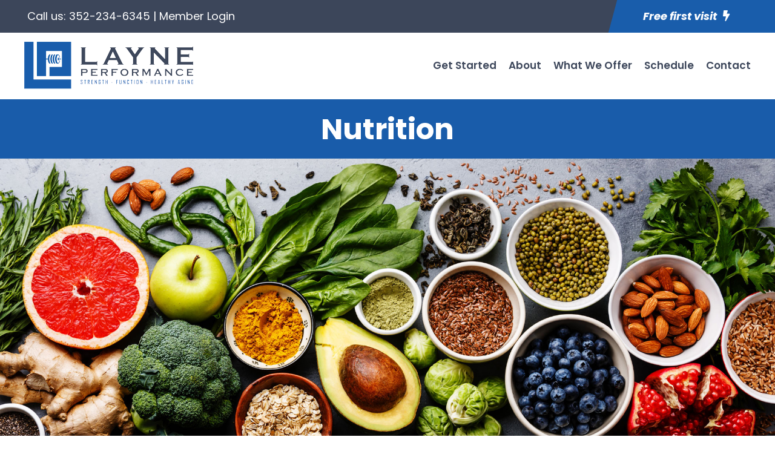

--- FILE ---
content_type: text/html; charset=utf-8
request_url: https://www.google.com/recaptcha/api2/anchor?ar=1&k=6Lf7JsMhAAAAAObAlP2rSleUm4smaCk0Ey1bHG3w&co=aHR0cHM6Ly9sYXluZS1wZXJmb3JtYW5jZS5jb206NDQz&hl=en&v=PoyoqOPhxBO7pBk68S4YbpHZ&size=invisible&anchor-ms=20000&execute-ms=30000&cb=m4283duqr2r8
body_size: 48953
content:
<!DOCTYPE HTML><html dir="ltr" lang="en"><head><meta http-equiv="Content-Type" content="text/html; charset=UTF-8">
<meta http-equiv="X-UA-Compatible" content="IE=edge">
<title>reCAPTCHA</title>
<style type="text/css">
/* cyrillic-ext */
@font-face {
  font-family: 'Roboto';
  font-style: normal;
  font-weight: 400;
  font-stretch: 100%;
  src: url(//fonts.gstatic.com/s/roboto/v48/KFO7CnqEu92Fr1ME7kSn66aGLdTylUAMa3GUBHMdazTgWw.woff2) format('woff2');
  unicode-range: U+0460-052F, U+1C80-1C8A, U+20B4, U+2DE0-2DFF, U+A640-A69F, U+FE2E-FE2F;
}
/* cyrillic */
@font-face {
  font-family: 'Roboto';
  font-style: normal;
  font-weight: 400;
  font-stretch: 100%;
  src: url(//fonts.gstatic.com/s/roboto/v48/KFO7CnqEu92Fr1ME7kSn66aGLdTylUAMa3iUBHMdazTgWw.woff2) format('woff2');
  unicode-range: U+0301, U+0400-045F, U+0490-0491, U+04B0-04B1, U+2116;
}
/* greek-ext */
@font-face {
  font-family: 'Roboto';
  font-style: normal;
  font-weight: 400;
  font-stretch: 100%;
  src: url(//fonts.gstatic.com/s/roboto/v48/KFO7CnqEu92Fr1ME7kSn66aGLdTylUAMa3CUBHMdazTgWw.woff2) format('woff2');
  unicode-range: U+1F00-1FFF;
}
/* greek */
@font-face {
  font-family: 'Roboto';
  font-style: normal;
  font-weight: 400;
  font-stretch: 100%;
  src: url(//fonts.gstatic.com/s/roboto/v48/KFO7CnqEu92Fr1ME7kSn66aGLdTylUAMa3-UBHMdazTgWw.woff2) format('woff2');
  unicode-range: U+0370-0377, U+037A-037F, U+0384-038A, U+038C, U+038E-03A1, U+03A3-03FF;
}
/* math */
@font-face {
  font-family: 'Roboto';
  font-style: normal;
  font-weight: 400;
  font-stretch: 100%;
  src: url(//fonts.gstatic.com/s/roboto/v48/KFO7CnqEu92Fr1ME7kSn66aGLdTylUAMawCUBHMdazTgWw.woff2) format('woff2');
  unicode-range: U+0302-0303, U+0305, U+0307-0308, U+0310, U+0312, U+0315, U+031A, U+0326-0327, U+032C, U+032F-0330, U+0332-0333, U+0338, U+033A, U+0346, U+034D, U+0391-03A1, U+03A3-03A9, U+03B1-03C9, U+03D1, U+03D5-03D6, U+03F0-03F1, U+03F4-03F5, U+2016-2017, U+2034-2038, U+203C, U+2040, U+2043, U+2047, U+2050, U+2057, U+205F, U+2070-2071, U+2074-208E, U+2090-209C, U+20D0-20DC, U+20E1, U+20E5-20EF, U+2100-2112, U+2114-2115, U+2117-2121, U+2123-214F, U+2190, U+2192, U+2194-21AE, U+21B0-21E5, U+21F1-21F2, U+21F4-2211, U+2213-2214, U+2216-22FF, U+2308-230B, U+2310, U+2319, U+231C-2321, U+2336-237A, U+237C, U+2395, U+239B-23B7, U+23D0, U+23DC-23E1, U+2474-2475, U+25AF, U+25B3, U+25B7, U+25BD, U+25C1, U+25CA, U+25CC, U+25FB, U+266D-266F, U+27C0-27FF, U+2900-2AFF, U+2B0E-2B11, U+2B30-2B4C, U+2BFE, U+3030, U+FF5B, U+FF5D, U+1D400-1D7FF, U+1EE00-1EEFF;
}
/* symbols */
@font-face {
  font-family: 'Roboto';
  font-style: normal;
  font-weight: 400;
  font-stretch: 100%;
  src: url(//fonts.gstatic.com/s/roboto/v48/KFO7CnqEu92Fr1ME7kSn66aGLdTylUAMaxKUBHMdazTgWw.woff2) format('woff2');
  unicode-range: U+0001-000C, U+000E-001F, U+007F-009F, U+20DD-20E0, U+20E2-20E4, U+2150-218F, U+2190, U+2192, U+2194-2199, U+21AF, U+21E6-21F0, U+21F3, U+2218-2219, U+2299, U+22C4-22C6, U+2300-243F, U+2440-244A, U+2460-24FF, U+25A0-27BF, U+2800-28FF, U+2921-2922, U+2981, U+29BF, U+29EB, U+2B00-2BFF, U+4DC0-4DFF, U+FFF9-FFFB, U+10140-1018E, U+10190-1019C, U+101A0, U+101D0-101FD, U+102E0-102FB, U+10E60-10E7E, U+1D2C0-1D2D3, U+1D2E0-1D37F, U+1F000-1F0FF, U+1F100-1F1AD, U+1F1E6-1F1FF, U+1F30D-1F30F, U+1F315, U+1F31C, U+1F31E, U+1F320-1F32C, U+1F336, U+1F378, U+1F37D, U+1F382, U+1F393-1F39F, U+1F3A7-1F3A8, U+1F3AC-1F3AF, U+1F3C2, U+1F3C4-1F3C6, U+1F3CA-1F3CE, U+1F3D4-1F3E0, U+1F3ED, U+1F3F1-1F3F3, U+1F3F5-1F3F7, U+1F408, U+1F415, U+1F41F, U+1F426, U+1F43F, U+1F441-1F442, U+1F444, U+1F446-1F449, U+1F44C-1F44E, U+1F453, U+1F46A, U+1F47D, U+1F4A3, U+1F4B0, U+1F4B3, U+1F4B9, U+1F4BB, U+1F4BF, U+1F4C8-1F4CB, U+1F4D6, U+1F4DA, U+1F4DF, U+1F4E3-1F4E6, U+1F4EA-1F4ED, U+1F4F7, U+1F4F9-1F4FB, U+1F4FD-1F4FE, U+1F503, U+1F507-1F50B, U+1F50D, U+1F512-1F513, U+1F53E-1F54A, U+1F54F-1F5FA, U+1F610, U+1F650-1F67F, U+1F687, U+1F68D, U+1F691, U+1F694, U+1F698, U+1F6AD, U+1F6B2, U+1F6B9-1F6BA, U+1F6BC, U+1F6C6-1F6CF, U+1F6D3-1F6D7, U+1F6E0-1F6EA, U+1F6F0-1F6F3, U+1F6F7-1F6FC, U+1F700-1F7FF, U+1F800-1F80B, U+1F810-1F847, U+1F850-1F859, U+1F860-1F887, U+1F890-1F8AD, U+1F8B0-1F8BB, U+1F8C0-1F8C1, U+1F900-1F90B, U+1F93B, U+1F946, U+1F984, U+1F996, U+1F9E9, U+1FA00-1FA6F, U+1FA70-1FA7C, U+1FA80-1FA89, U+1FA8F-1FAC6, U+1FACE-1FADC, U+1FADF-1FAE9, U+1FAF0-1FAF8, U+1FB00-1FBFF;
}
/* vietnamese */
@font-face {
  font-family: 'Roboto';
  font-style: normal;
  font-weight: 400;
  font-stretch: 100%;
  src: url(//fonts.gstatic.com/s/roboto/v48/KFO7CnqEu92Fr1ME7kSn66aGLdTylUAMa3OUBHMdazTgWw.woff2) format('woff2');
  unicode-range: U+0102-0103, U+0110-0111, U+0128-0129, U+0168-0169, U+01A0-01A1, U+01AF-01B0, U+0300-0301, U+0303-0304, U+0308-0309, U+0323, U+0329, U+1EA0-1EF9, U+20AB;
}
/* latin-ext */
@font-face {
  font-family: 'Roboto';
  font-style: normal;
  font-weight: 400;
  font-stretch: 100%;
  src: url(//fonts.gstatic.com/s/roboto/v48/KFO7CnqEu92Fr1ME7kSn66aGLdTylUAMa3KUBHMdazTgWw.woff2) format('woff2');
  unicode-range: U+0100-02BA, U+02BD-02C5, U+02C7-02CC, U+02CE-02D7, U+02DD-02FF, U+0304, U+0308, U+0329, U+1D00-1DBF, U+1E00-1E9F, U+1EF2-1EFF, U+2020, U+20A0-20AB, U+20AD-20C0, U+2113, U+2C60-2C7F, U+A720-A7FF;
}
/* latin */
@font-face {
  font-family: 'Roboto';
  font-style: normal;
  font-weight: 400;
  font-stretch: 100%;
  src: url(//fonts.gstatic.com/s/roboto/v48/KFO7CnqEu92Fr1ME7kSn66aGLdTylUAMa3yUBHMdazQ.woff2) format('woff2');
  unicode-range: U+0000-00FF, U+0131, U+0152-0153, U+02BB-02BC, U+02C6, U+02DA, U+02DC, U+0304, U+0308, U+0329, U+2000-206F, U+20AC, U+2122, U+2191, U+2193, U+2212, U+2215, U+FEFF, U+FFFD;
}
/* cyrillic-ext */
@font-face {
  font-family: 'Roboto';
  font-style: normal;
  font-weight: 500;
  font-stretch: 100%;
  src: url(//fonts.gstatic.com/s/roboto/v48/KFO7CnqEu92Fr1ME7kSn66aGLdTylUAMa3GUBHMdazTgWw.woff2) format('woff2');
  unicode-range: U+0460-052F, U+1C80-1C8A, U+20B4, U+2DE0-2DFF, U+A640-A69F, U+FE2E-FE2F;
}
/* cyrillic */
@font-face {
  font-family: 'Roboto';
  font-style: normal;
  font-weight: 500;
  font-stretch: 100%;
  src: url(//fonts.gstatic.com/s/roboto/v48/KFO7CnqEu92Fr1ME7kSn66aGLdTylUAMa3iUBHMdazTgWw.woff2) format('woff2');
  unicode-range: U+0301, U+0400-045F, U+0490-0491, U+04B0-04B1, U+2116;
}
/* greek-ext */
@font-face {
  font-family: 'Roboto';
  font-style: normal;
  font-weight: 500;
  font-stretch: 100%;
  src: url(//fonts.gstatic.com/s/roboto/v48/KFO7CnqEu92Fr1ME7kSn66aGLdTylUAMa3CUBHMdazTgWw.woff2) format('woff2');
  unicode-range: U+1F00-1FFF;
}
/* greek */
@font-face {
  font-family: 'Roboto';
  font-style: normal;
  font-weight: 500;
  font-stretch: 100%;
  src: url(//fonts.gstatic.com/s/roboto/v48/KFO7CnqEu92Fr1ME7kSn66aGLdTylUAMa3-UBHMdazTgWw.woff2) format('woff2');
  unicode-range: U+0370-0377, U+037A-037F, U+0384-038A, U+038C, U+038E-03A1, U+03A3-03FF;
}
/* math */
@font-face {
  font-family: 'Roboto';
  font-style: normal;
  font-weight: 500;
  font-stretch: 100%;
  src: url(//fonts.gstatic.com/s/roboto/v48/KFO7CnqEu92Fr1ME7kSn66aGLdTylUAMawCUBHMdazTgWw.woff2) format('woff2');
  unicode-range: U+0302-0303, U+0305, U+0307-0308, U+0310, U+0312, U+0315, U+031A, U+0326-0327, U+032C, U+032F-0330, U+0332-0333, U+0338, U+033A, U+0346, U+034D, U+0391-03A1, U+03A3-03A9, U+03B1-03C9, U+03D1, U+03D5-03D6, U+03F0-03F1, U+03F4-03F5, U+2016-2017, U+2034-2038, U+203C, U+2040, U+2043, U+2047, U+2050, U+2057, U+205F, U+2070-2071, U+2074-208E, U+2090-209C, U+20D0-20DC, U+20E1, U+20E5-20EF, U+2100-2112, U+2114-2115, U+2117-2121, U+2123-214F, U+2190, U+2192, U+2194-21AE, U+21B0-21E5, U+21F1-21F2, U+21F4-2211, U+2213-2214, U+2216-22FF, U+2308-230B, U+2310, U+2319, U+231C-2321, U+2336-237A, U+237C, U+2395, U+239B-23B7, U+23D0, U+23DC-23E1, U+2474-2475, U+25AF, U+25B3, U+25B7, U+25BD, U+25C1, U+25CA, U+25CC, U+25FB, U+266D-266F, U+27C0-27FF, U+2900-2AFF, U+2B0E-2B11, U+2B30-2B4C, U+2BFE, U+3030, U+FF5B, U+FF5D, U+1D400-1D7FF, U+1EE00-1EEFF;
}
/* symbols */
@font-face {
  font-family: 'Roboto';
  font-style: normal;
  font-weight: 500;
  font-stretch: 100%;
  src: url(//fonts.gstatic.com/s/roboto/v48/KFO7CnqEu92Fr1ME7kSn66aGLdTylUAMaxKUBHMdazTgWw.woff2) format('woff2');
  unicode-range: U+0001-000C, U+000E-001F, U+007F-009F, U+20DD-20E0, U+20E2-20E4, U+2150-218F, U+2190, U+2192, U+2194-2199, U+21AF, U+21E6-21F0, U+21F3, U+2218-2219, U+2299, U+22C4-22C6, U+2300-243F, U+2440-244A, U+2460-24FF, U+25A0-27BF, U+2800-28FF, U+2921-2922, U+2981, U+29BF, U+29EB, U+2B00-2BFF, U+4DC0-4DFF, U+FFF9-FFFB, U+10140-1018E, U+10190-1019C, U+101A0, U+101D0-101FD, U+102E0-102FB, U+10E60-10E7E, U+1D2C0-1D2D3, U+1D2E0-1D37F, U+1F000-1F0FF, U+1F100-1F1AD, U+1F1E6-1F1FF, U+1F30D-1F30F, U+1F315, U+1F31C, U+1F31E, U+1F320-1F32C, U+1F336, U+1F378, U+1F37D, U+1F382, U+1F393-1F39F, U+1F3A7-1F3A8, U+1F3AC-1F3AF, U+1F3C2, U+1F3C4-1F3C6, U+1F3CA-1F3CE, U+1F3D4-1F3E0, U+1F3ED, U+1F3F1-1F3F3, U+1F3F5-1F3F7, U+1F408, U+1F415, U+1F41F, U+1F426, U+1F43F, U+1F441-1F442, U+1F444, U+1F446-1F449, U+1F44C-1F44E, U+1F453, U+1F46A, U+1F47D, U+1F4A3, U+1F4B0, U+1F4B3, U+1F4B9, U+1F4BB, U+1F4BF, U+1F4C8-1F4CB, U+1F4D6, U+1F4DA, U+1F4DF, U+1F4E3-1F4E6, U+1F4EA-1F4ED, U+1F4F7, U+1F4F9-1F4FB, U+1F4FD-1F4FE, U+1F503, U+1F507-1F50B, U+1F50D, U+1F512-1F513, U+1F53E-1F54A, U+1F54F-1F5FA, U+1F610, U+1F650-1F67F, U+1F687, U+1F68D, U+1F691, U+1F694, U+1F698, U+1F6AD, U+1F6B2, U+1F6B9-1F6BA, U+1F6BC, U+1F6C6-1F6CF, U+1F6D3-1F6D7, U+1F6E0-1F6EA, U+1F6F0-1F6F3, U+1F6F7-1F6FC, U+1F700-1F7FF, U+1F800-1F80B, U+1F810-1F847, U+1F850-1F859, U+1F860-1F887, U+1F890-1F8AD, U+1F8B0-1F8BB, U+1F8C0-1F8C1, U+1F900-1F90B, U+1F93B, U+1F946, U+1F984, U+1F996, U+1F9E9, U+1FA00-1FA6F, U+1FA70-1FA7C, U+1FA80-1FA89, U+1FA8F-1FAC6, U+1FACE-1FADC, U+1FADF-1FAE9, U+1FAF0-1FAF8, U+1FB00-1FBFF;
}
/* vietnamese */
@font-face {
  font-family: 'Roboto';
  font-style: normal;
  font-weight: 500;
  font-stretch: 100%;
  src: url(//fonts.gstatic.com/s/roboto/v48/KFO7CnqEu92Fr1ME7kSn66aGLdTylUAMa3OUBHMdazTgWw.woff2) format('woff2');
  unicode-range: U+0102-0103, U+0110-0111, U+0128-0129, U+0168-0169, U+01A0-01A1, U+01AF-01B0, U+0300-0301, U+0303-0304, U+0308-0309, U+0323, U+0329, U+1EA0-1EF9, U+20AB;
}
/* latin-ext */
@font-face {
  font-family: 'Roboto';
  font-style: normal;
  font-weight: 500;
  font-stretch: 100%;
  src: url(//fonts.gstatic.com/s/roboto/v48/KFO7CnqEu92Fr1ME7kSn66aGLdTylUAMa3KUBHMdazTgWw.woff2) format('woff2');
  unicode-range: U+0100-02BA, U+02BD-02C5, U+02C7-02CC, U+02CE-02D7, U+02DD-02FF, U+0304, U+0308, U+0329, U+1D00-1DBF, U+1E00-1E9F, U+1EF2-1EFF, U+2020, U+20A0-20AB, U+20AD-20C0, U+2113, U+2C60-2C7F, U+A720-A7FF;
}
/* latin */
@font-face {
  font-family: 'Roboto';
  font-style: normal;
  font-weight: 500;
  font-stretch: 100%;
  src: url(//fonts.gstatic.com/s/roboto/v48/KFO7CnqEu92Fr1ME7kSn66aGLdTylUAMa3yUBHMdazQ.woff2) format('woff2');
  unicode-range: U+0000-00FF, U+0131, U+0152-0153, U+02BB-02BC, U+02C6, U+02DA, U+02DC, U+0304, U+0308, U+0329, U+2000-206F, U+20AC, U+2122, U+2191, U+2193, U+2212, U+2215, U+FEFF, U+FFFD;
}
/* cyrillic-ext */
@font-face {
  font-family: 'Roboto';
  font-style: normal;
  font-weight: 900;
  font-stretch: 100%;
  src: url(//fonts.gstatic.com/s/roboto/v48/KFO7CnqEu92Fr1ME7kSn66aGLdTylUAMa3GUBHMdazTgWw.woff2) format('woff2');
  unicode-range: U+0460-052F, U+1C80-1C8A, U+20B4, U+2DE0-2DFF, U+A640-A69F, U+FE2E-FE2F;
}
/* cyrillic */
@font-face {
  font-family: 'Roboto';
  font-style: normal;
  font-weight: 900;
  font-stretch: 100%;
  src: url(//fonts.gstatic.com/s/roboto/v48/KFO7CnqEu92Fr1ME7kSn66aGLdTylUAMa3iUBHMdazTgWw.woff2) format('woff2');
  unicode-range: U+0301, U+0400-045F, U+0490-0491, U+04B0-04B1, U+2116;
}
/* greek-ext */
@font-face {
  font-family: 'Roboto';
  font-style: normal;
  font-weight: 900;
  font-stretch: 100%;
  src: url(//fonts.gstatic.com/s/roboto/v48/KFO7CnqEu92Fr1ME7kSn66aGLdTylUAMa3CUBHMdazTgWw.woff2) format('woff2');
  unicode-range: U+1F00-1FFF;
}
/* greek */
@font-face {
  font-family: 'Roboto';
  font-style: normal;
  font-weight: 900;
  font-stretch: 100%;
  src: url(//fonts.gstatic.com/s/roboto/v48/KFO7CnqEu92Fr1ME7kSn66aGLdTylUAMa3-UBHMdazTgWw.woff2) format('woff2');
  unicode-range: U+0370-0377, U+037A-037F, U+0384-038A, U+038C, U+038E-03A1, U+03A3-03FF;
}
/* math */
@font-face {
  font-family: 'Roboto';
  font-style: normal;
  font-weight: 900;
  font-stretch: 100%;
  src: url(//fonts.gstatic.com/s/roboto/v48/KFO7CnqEu92Fr1ME7kSn66aGLdTylUAMawCUBHMdazTgWw.woff2) format('woff2');
  unicode-range: U+0302-0303, U+0305, U+0307-0308, U+0310, U+0312, U+0315, U+031A, U+0326-0327, U+032C, U+032F-0330, U+0332-0333, U+0338, U+033A, U+0346, U+034D, U+0391-03A1, U+03A3-03A9, U+03B1-03C9, U+03D1, U+03D5-03D6, U+03F0-03F1, U+03F4-03F5, U+2016-2017, U+2034-2038, U+203C, U+2040, U+2043, U+2047, U+2050, U+2057, U+205F, U+2070-2071, U+2074-208E, U+2090-209C, U+20D0-20DC, U+20E1, U+20E5-20EF, U+2100-2112, U+2114-2115, U+2117-2121, U+2123-214F, U+2190, U+2192, U+2194-21AE, U+21B0-21E5, U+21F1-21F2, U+21F4-2211, U+2213-2214, U+2216-22FF, U+2308-230B, U+2310, U+2319, U+231C-2321, U+2336-237A, U+237C, U+2395, U+239B-23B7, U+23D0, U+23DC-23E1, U+2474-2475, U+25AF, U+25B3, U+25B7, U+25BD, U+25C1, U+25CA, U+25CC, U+25FB, U+266D-266F, U+27C0-27FF, U+2900-2AFF, U+2B0E-2B11, U+2B30-2B4C, U+2BFE, U+3030, U+FF5B, U+FF5D, U+1D400-1D7FF, U+1EE00-1EEFF;
}
/* symbols */
@font-face {
  font-family: 'Roboto';
  font-style: normal;
  font-weight: 900;
  font-stretch: 100%;
  src: url(//fonts.gstatic.com/s/roboto/v48/KFO7CnqEu92Fr1ME7kSn66aGLdTylUAMaxKUBHMdazTgWw.woff2) format('woff2');
  unicode-range: U+0001-000C, U+000E-001F, U+007F-009F, U+20DD-20E0, U+20E2-20E4, U+2150-218F, U+2190, U+2192, U+2194-2199, U+21AF, U+21E6-21F0, U+21F3, U+2218-2219, U+2299, U+22C4-22C6, U+2300-243F, U+2440-244A, U+2460-24FF, U+25A0-27BF, U+2800-28FF, U+2921-2922, U+2981, U+29BF, U+29EB, U+2B00-2BFF, U+4DC0-4DFF, U+FFF9-FFFB, U+10140-1018E, U+10190-1019C, U+101A0, U+101D0-101FD, U+102E0-102FB, U+10E60-10E7E, U+1D2C0-1D2D3, U+1D2E0-1D37F, U+1F000-1F0FF, U+1F100-1F1AD, U+1F1E6-1F1FF, U+1F30D-1F30F, U+1F315, U+1F31C, U+1F31E, U+1F320-1F32C, U+1F336, U+1F378, U+1F37D, U+1F382, U+1F393-1F39F, U+1F3A7-1F3A8, U+1F3AC-1F3AF, U+1F3C2, U+1F3C4-1F3C6, U+1F3CA-1F3CE, U+1F3D4-1F3E0, U+1F3ED, U+1F3F1-1F3F3, U+1F3F5-1F3F7, U+1F408, U+1F415, U+1F41F, U+1F426, U+1F43F, U+1F441-1F442, U+1F444, U+1F446-1F449, U+1F44C-1F44E, U+1F453, U+1F46A, U+1F47D, U+1F4A3, U+1F4B0, U+1F4B3, U+1F4B9, U+1F4BB, U+1F4BF, U+1F4C8-1F4CB, U+1F4D6, U+1F4DA, U+1F4DF, U+1F4E3-1F4E6, U+1F4EA-1F4ED, U+1F4F7, U+1F4F9-1F4FB, U+1F4FD-1F4FE, U+1F503, U+1F507-1F50B, U+1F50D, U+1F512-1F513, U+1F53E-1F54A, U+1F54F-1F5FA, U+1F610, U+1F650-1F67F, U+1F687, U+1F68D, U+1F691, U+1F694, U+1F698, U+1F6AD, U+1F6B2, U+1F6B9-1F6BA, U+1F6BC, U+1F6C6-1F6CF, U+1F6D3-1F6D7, U+1F6E0-1F6EA, U+1F6F0-1F6F3, U+1F6F7-1F6FC, U+1F700-1F7FF, U+1F800-1F80B, U+1F810-1F847, U+1F850-1F859, U+1F860-1F887, U+1F890-1F8AD, U+1F8B0-1F8BB, U+1F8C0-1F8C1, U+1F900-1F90B, U+1F93B, U+1F946, U+1F984, U+1F996, U+1F9E9, U+1FA00-1FA6F, U+1FA70-1FA7C, U+1FA80-1FA89, U+1FA8F-1FAC6, U+1FACE-1FADC, U+1FADF-1FAE9, U+1FAF0-1FAF8, U+1FB00-1FBFF;
}
/* vietnamese */
@font-face {
  font-family: 'Roboto';
  font-style: normal;
  font-weight: 900;
  font-stretch: 100%;
  src: url(//fonts.gstatic.com/s/roboto/v48/KFO7CnqEu92Fr1ME7kSn66aGLdTylUAMa3OUBHMdazTgWw.woff2) format('woff2');
  unicode-range: U+0102-0103, U+0110-0111, U+0128-0129, U+0168-0169, U+01A0-01A1, U+01AF-01B0, U+0300-0301, U+0303-0304, U+0308-0309, U+0323, U+0329, U+1EA0-1EF9, U+20AB;
}
/* latin-ext */
@font-face {
  font-family: 'Roboto';
  font-style: normal;
  font-weight: 900;
  font-stretch: 100%;
  src: url(//fonts.gstatic.com/s/roboto/v48/KFO7CnqEu92Fr1ME7kSn66aGLdTylUAMa3KUBHMdazTgWw.woff2) format('woff2');
  unicode-range: U+0100-02BA, U+02BD-02C5, U+02C7-02CC, U+02CE-02D7, U+02DD-02FF, U+0304, U+0308, U+0329, U+1D00-1DBF, U+1E00-1E9F, U+1EF2-1EFF, U+2020, U+20A0-20AB, U+20AD-20C0, U+2113, U+2C60-2C7F, U+A720-A7FF;
}
/* latin */
@font-face {
  font-family: 'Roboto';
  font-style: normal;
  font-weight: 900;
  font-stretch: 100%;
  src: url(//fonts.gstatic.com/s/roboto/v48/KFO7CnqEu92Fr1ME7kSn66aGLdTylUAMa3yUBHMdazQ.woff2) format('woff2');
  unicode-range: U+0000-00FF, U+0131, U+0152-0153, U+02BB-02BC, U+02C6, U+02DA, U+02DC, U+0304, U+0308, U+0329, U+2000-206F, U+20AC, U+2122, U+2191, U+2193, U+2212, U+2215, U+FEFF, U+FFFD;
}

</style>
<link rel="stylesheet" type="text/css" href="https://www.gstatic.com/recaptcha/releases/PoyoqOPhxBO7pBk68S4YbpHZ/styles__ltr.css">
<script nonce="yr0W1M5hr3egfCx7ikKlFA" type="text/javascript">window['__recaptcha_api'] = 'https://www.google.com/recaptcha/api2/';</script>
<script type="text/javascript" src="https://www.gstatic.com/recaptcha/releases/PoyoqOPhxBO7pBk68S4YbpHZ/recaptcha__en.js" nonce="yr0W1M5hr3egfCx7ikKlFA">
      
    </script></head>
<body><div id="rc-anchor-alert" class="rc-anchor-alert"></div>
<input type="hidden" id="recaptcha-token" value="[base64]">
<script type="text/javascript" nonce="yr0W1M5hr3egfCx7ikKlFA">
      recaptcha.anchor.Main.init("[\x22ainput\x22,[\x22bgdata\x22,\x22\x22,\[base64]/[base64]/UltIKytdPWE6KGE8MjA0OD9SW0grK109YT4+NnwxOTI6KChhJjY0NTEyKT09NTUyOTYmJnErMTxoLmxlbmd0aCYmKGguY2hhckNvZGVBdChxKzEpJjY0NTEyKT09NTYzMjA/[base64]/MjU1OlI/[base64]/[base64]/[base64]/[base64]/[base64]/[base64]/[base64]/[base64]/[base64]/[base64]\x22,\[base64]\x22,\x22SsOZM8Oow6vDosOxJcKqw54bIMKSwo8Awoh4wrfCvMKpLcKVwonDj8K6PMObw5/Dv8O2w4fDumnDtTdqw4lwNcKPwqbCnsKRbMK2w63Du8OyKCYgw6/DjsO5F8KnRcKwwqwDesONBMKew65qbcKWUApBwpbCt8OVFD9QJ8KzwoTDtgZOWQvChMOLF8OAUm8CZULDkcKnCj1ebmQbFMKzbU3DnMOsb8KfLMOTwoTClsOeex/CrFBiw4LDtMOjwrjCvMOgWwXDinTDj8OKwpAlcAvCgcOaw6rCjcKTEsKSw5UCPmDCr3dlERvDtMO4DxLDmljDjAp6wpFtVDPCtkolw77DpBciwo7CnsOlw5TChz7DgMKBw7JuwoTDmsOGw5wjw4J/woDDhBjCp8OXIUUsVMKUHDIbBMOawrnCqMOEw53CpcKkw53CisKBe37Dt8O/[base64]/DqMK4wr/CkcOlDALCvMKDw7vDpGYFwoLCoWHDn8OdUcKHwrLCsMK6Zz/DvWnCucKyMcKcwrzCqEZ4w6LCs8Ozw5lrD8K4H1/[base64]/CUk2wrrCnk/Dp2sAV8KGZi3CqsO1OFBiPnrDk8OKwqvCoAoUXsOAw4DCtzFgG0nDqwPDsW8rwrZTMsKRw6bClcKLCQQYw5LCoy7CngN0wpshw4LCulU6fhc6wpbCgMK4G8KoEjfChW7DjsKowpTDtn5Lc8KudXzDrj7CqcO9wplwWD/[base64]/CqcKtUgrDvcO+wozCvS0CTsO+ZcOgw64zd8Ozw7HCtB0Vw5DChsOOARfDrRzCisKNw5XDnibDslUsXMK+KC7DhUTCqsOaw6QUfcKITyEmScKdw5fChyLDnMK2GMOUw5fDs8KfwoseZi/CoErDlT4Rw55xwq7DgMKYw6PCpcK+w6jDthh+fMKeZ0QiflrDqVk2woXDtVrCrlLCi8OywoByw4kmGMKGdMOhQsK8w7lAUg7DnsKJw7QMbcOWYjPCi8KewqXDuMOFeTPChBEoVsKJw5/ChFPChXrCrCrCr8KCHsOIw7l+CsO6cCI0PsOTw4XDs8KLwqFHUEnDhcOaw4XCi1bDuTXDtnURFcOcFsO9wqDCtsO0wq7DgDfCqcKTYMKcIm7Dl8K/wrtxb2zDoi7DqsOCQlVdw45/w4x7w6gXw43ClcO6WsOZwrPDgsOPfjoMwosYw5Iga8O6KVZcwokGwqDCn8OvVj50F8OXwpvCo8OPwoXCgRMdA8OCVcKxdDkTfUnCoHI8w53DpcOrwonCtMKGwpbDv8OpwqQuwqbDmiIawpUKLzRia8KYw6/DuwzCiBzCnzRtw5fCtcKIEF3ClhJTQ2HCnnfClWUswqJow6bDrcKFw5nDg0nDhsKhw6/CrcOJw696AcOKNcOOOAVcHVAqHsKzw6B/wp5swpwpw643w4d5w54Aw5/DtMO4IgFGwq9cJxvCp8KZBsKCw4/CmsKUBMOPDQ/DuTnCqcKUZzXCocK6wqTCpMKyV8OpQsOBCsKGYzHDmcKnZyIfwoZfHcOkw40GworDqcKHPj1zwpoUeMO0TMKNGSTDgULDosKyO8O5UcOqTcK2TGQSw5sowpkDw4NhYMOpw5HCukPCiMOxw7zDi8Kcw4nCm8Kfw6PCpcO/w7TDpU1uSyl5csKuw44fZG3CsBvDoTDCuMKuEsKnw7ghXsKzEMKtU8KJSEk3LMKSJlBqLDzDinjDiWdBcMOpw6rDrMKtw7EQNC/Dq2YGw7PDgTXDhwNgwrjDvsOZTwDDoBDDs8OgCzDCjHXCl8KyA8OVT8Otw6PDjMOOw4guwqjCk8KOQSzClWPCm03CkRBsw4PDtxNUbG5UNMOlbcKRw5fDksKHGcOMwrcQNsKwwpHDr8KXwo3DtsOkwobCiBHCmgjCq3dLY0rDh2/DhwjCpsOIcsKefRN8CV/DhcKLNV3Dr8K9w4zDmsKrXicLwpvDlRXDosKhw7N+w6w6FcKZKcK5bMKUBifDhR/CjcO6IlhQw6lqwoBnwpjDvXZnYFEoK8O1w7BzRSHCm8OAUcK7GcKIw59Bw7LDkTbChUPCjXjDtcKjGMKrCVxkHh9kdcKzB8OWJ8ORAWwnw6vCoFnDt8O2d8Kvwq/Cl8OGwphAZsKOwq3CswLCqsKnwp7CnSBdwq50w7fCisK+w7bCuUPDmzM3wp3Cm8Ksw6QTwrPDvzs4wq7CtVljAMODGcOFw6tSw5tGw57ClsOUNjpww5l5w4jCjmTDtX7DrWLDvWwCw5ZUVMKwZ0PDuRwxW3ImVsKiwqTCtCh7w4/CscOtw7rDmntyH2MYw4nDgGbDhXUPCiBBaMKkwqoxXMORw4zDgSsGEsOOwp3CkMKORsO5PMOjwqBueMOqLjY6ZMO9w5PCv8Knwpc0w6NASVjCqwbDisKqw5DDgcOUATxfUEoPN0vDq3TCoBrDujF3wrvCo1zCvgXCvsKWw7ENwrA4HVkHIMOaw7vDoQUuwqbChhZswp/CkW5aw7kmw5FVw7cowoHCiMOqCMOfwrlsTGFnw6DDonLCjcKgZkxtwrPCjAoJFcKpNAcVPixrG8O7wpzDjsKkU8KHwoHDgzHDiSjCpylpw7fCuybDpAXDgMKNdVgcw7PDhyPDlyLClsK/TDUuQcK0w6tcCBvDjcKOw7bCrsK8SsOBwrEfSwU8bSzCgyLCm8OvS8KRakHCk2xOesKqwp1wwqxfwqTCv8KtwrHCjMKcUsO8ZUrDv8OEwpjDuGpZw69rUcKlwqkMbcOzHA3DrETCvQA/IcKDdETDnMK4wp/CmxXDknnCvMKFQkd/wrjCpiHCi0DCoh52DMKEG8OvHWrCpMKewrDDvMO5ZlfCkDYtL8OnSMOAwrQnwq/Cv8OUYsOgw4/Cky7DoSPCvnZUYMKRVi0jw4bCmAdqTcOTwpDCsFTDjgwTw7x0woIxJ2LCtVLDhU3DvC/Dt1nDiRnChMOtwog1w4oDw5vCqk17wrxFwp3CunrCqcK7w5HDmsOJTsOvwqFuTBhYwozCvcOgw5ofw5zCusK9NQrDhlPDiFTCmMOoNcOIw4ltwqpRwr51w7A0w4QKwqXDt8KHW8OBwrnDvsKXYsKyE8KFMsKpBcOgwpPCll0Xw6wSwr86wo3DqkfDuk/CvSLDgWXDujvCmygoU0wTwrjCsh/DhMOpF20EMhvCssO6eDrCtiLDvEnDpsKww5rDqMOMKF/[base64]/DiBVQW8Olwq5Yw4IjNMODwqrDmsOFSXfCjH8xNSjDrcOcPMKbwpnDlBbDki9JJ8O+w4g+w6t2K3ciw7DCncK4WcOyasK2wox5wr/DnUvDr8KOey7DkyzDt8ONw7NCYBjDvxJTwqIQw6srP3PDr8Orwq8/LHfCrcKETi7Dr3MXwqfCmA3CqE/DrE8mwqHDnB7DrAZ1BWZ2woLCiS/CgcK2TgxtWMO6AkPClMOAw6rDqGnCkMKpRTcLw69Mw4QLUy/DuxbDksOPw50Uw6jCl0zDkTpjwrHDuyNHCkoVwqgMw4XDgsOFw6p1w5l7RsOeTyU7FQRfdFXCisK2w7Y/[base64]/CmFMyXMOewo3DoMKiw5URIXhUaRDCjcKBw6QLR8O8GQzDu8KlcmLCvMO0w7h+ecKHE8KPdsKBPMKKwrVAwojCoj0EwrxHw6rDkQtfwpTCsH8GwpLDrXceOcOQwrhyw6TDk0/[base64]/[base64]/Drx7DtcKgwoDCnXfDpkjDmzANbjwsZlIofMKYwoNAwoJ2LQQPw5rDpxVYw7bCi0BuwosnAEnClAwpw6zCksK4w5d9Ej3CsnnDt8OHP8KnwrHChk48J8KkwpPDvMK3Ci4iw47DssKPSMKWwpvCiDnDpmsWbsKBwqrDlMOiXsKZwoBVw5xMKHbCq8O2Bh1gLy/CjVzDm8K0w5TChcO4wr7CssO1csKmwqvDojnDhA/DhXcDwqvDtcKTH8KQJ8KrNxkowpYxwpsEdw7DjApuw5XCii7Dh311wpzCnT3DplhCw6PDo3tfw6kRw7DDgDXCsiUpwoPCs0xWOCxdfmzDiBADPsO+VX3ChcOAQ8OewrJ4CcK/wqzCiMOCwq7CtBnCh2oCMiQeDVIJw57DjQN8RwrCv1ZawpPCksOywrdXE8O5wrLDs0chBsKtHj3CsXDCmFkTwq/CmcKkNSVJw4HDkB7Cv8OIHcKww5sVwqICw5UCScOGHMK7wonDj8KRFgtfw73DqsKyw5U4XsOPw6PCtiPCiMOHw6kWw5DDhMKWwqPCp8KEw7PDhcK5w6NVw4jDr8ONRUoYRcKUwpfDhMO2w5chNBljwrlkbH3CsWrDhsO6w5fChcKBfsKJYA/DklYXwrQmwrdVw57CsmfDsMO/[base64]/Co8KmwqXCo8Khw5EYZhjCol4Fw4HCp8K+URdOw51Hw5Nkw7jCssKuw43DscOsQTZNwq4Xwq9aQSrCqsKgw7QFwrVkwpYnWkHDpsKWFXQEKmDDr8K5I8Oawq3DksO1W8K6wp0/[base64]/w6fDlHXClcK9ecK6K8OVwqbDhk0ZdHxuBsK7fMKAXsOzwqvCr8KOwpAIw6EzwrLCuRpcwo3CpEXClmPCsBrDpVcfw6bCm8KEAsK7woVJRxQ6wr3CosOjKV3CsUVnwqI0w6FcIsK/[base64]/M8KZa8K2RMKkwr7DsmhGw59Oam87EGoXaSzCmcKdIgHCqMOWYcOswrjCpzTDlcKYdx8/JcOlez4qT8OBby3DtiRaKMO/w77DrMOrKVfDqmPDucOYwp/CsMK6fsKpw7jCtwDCo8Kuw5VlwpF2Ig7DgBI+wr51wrV9LlhowovCnMKtR8OABEXChRUtwoDDj8Ogw5/Do1tNw6nDjMOcQ8KeajZeaR/CvEAMYsKmwpXDm0p2FGR+Hy3CpVDDkDQewqgAF1nCvR7Dh09CNsOEw6TCg3PDuMOcXjBiw4Z7W0dpw6PDmcOOw785wpEpw7xDwr3Dv0tOcEzCkBYSScK3RMKkwp3DmmDCuG/Cu3kEesKEw74rUzjDicOSwrLCvXXDisO2w7bCihh/JnvChzrDnsOyw6FFw4zCrC1WwrHDohYew4bDhxduPcKCZ8KmIcKBw4xGw7bDvMOiPXbDkhHDkDPCiWDDlmTDnkDCnTXCtsK3MMOVP8K9EsOeB1PDkXMawoDCmGh1M1MZc1/DiWTDtS/Cv8KQYnhAwoIpwrpDw5HDjcOxWntLw5DDvsK2w6HDksKrwpjCjsOxIGXDgA8UJcOKw4nDvB1WwoNxUkPCkAtTw4nCqsKOWjfCpMKaZsOBwobCqRoYFcOowr/CvH5qDsOIw5Ymw4pAw4nDsy3Dtm0xEcO3w50Mw5YIw6k0O8ONUAvDlsKvw7osQ8KpYsOSJ1/CqcKrLgcHw5k8w43CmsKmWTHDjcOWQ8OtRMKGXMOsSMKdC8OCwp/CsSxdwrFaXsKrFMK/w6cCw6B4T8KgT8KOYsKsKMKuw6Z6K3fChgbDqcOBwqTCt8K3PMKiw5PDk8Khw4YlAcK1JMOBw4cAwrYsw5diwoIjw5DDoMKrwoLDi1UsGsKULcK7wp5Uw5PDv8Ojw4k5VH5Gw5jDpBtARwTDnzhbEsObw74/wp7CryxZwpnCvgPDicOawrXDi8Opw5vDo8Oqw45wH8KVOSfDtcKROcKMJsKawp4iw53Cg10jwqzCkUhww57Clk58eRfDt0fCt8K8woLDgMOdw6BtFwR7w6nCmsKdasOLw5ZewpvDrsOsw7fCrsKMN8O5wr/CsUQtwog/UQ8Xw4gHd8O6VTB4w4cVwo7DrVUnw5jCr8KyNRd8RxvDngbCh8Ozw7DDjMK0wrRnXlNUwqbDoHvCoMKvVyFewrnChcKNw5E0HXQUw6rDrXLCo8K+wrx/BMKyH8KYw7rDo1zDisOtwr8Bwq8HCcOUw4YyU8OKw6jCl8KAw5DCvB/DoMOBw5hswrAXwrFvQsKew4lKwozDiTlGNB3Dm8Oww6J/UwUCwobCvQ7ClcO8w4EIw73Ctj7Cng0/F2XDkQrDnGp5bx3DvDPDjcK6wqDCscOWw7gsFsOMYcONw7TCjDjCn13CqSnDoDzCuUrCpcOAw6M/wpdtw7N7eybCl8Kdwp/Dk8KMw57ClWLDrcKcw6dNFTQWwrYmw5gnWF7Dk8OEw6x3w7InL0vDjsKpfcOgcFwrw7MJHUvDg8KYwpXDncKcQkvCpS/CnsOeQsKKIMKpwpPCoMKQAHtRwpnCgMKaE8KRNjDDoGbCncONw7kpB3fDggvCgsO4w5zDkhEHM8Ovw70hwroYwo8BOQMJMk06wprDqEQSL8Kjw7Nmwo18w6vCi8Kuw6HDt3h1wp5WwpEXKxEpwo1ywoorw7jDqBIXw5bCh8O/w5NSXsOnfsOuwoQzwrHCrAzCtcOmw4LDv8O6w6oQYMO9w6BdccOYw7TDv8KEwoZmUcK3wrJ9woXCljTDoMK9wrpQPcKEU3xowrfCvcKgDsKXPEVnUsO/w5dYe8KxJ8K7w7ERdCU4WMOrBcONwpN5JsOGWcOxw4Nmw7DDti/Dm8KZw7nCpHjCq8OPDEjCoMK6GsKhGsO8w7bDoARyD8KawrrDn8KNO8OwwqEXw7vCqQ0uw6gbcMKgwqDDj8O0BsO7fmHChT4dZyVFQT/DmCzCiMKqZQodwrjDsUNwwqfDqcK5w7XCtMOAL07CvHfDvgDDq3RrOsOAdzwKwoTCqcOtUsO1GjoOZ8Onw5NFw5zDicOlV8Kye27DiRfCh8K6NcO0D8K7w5QLw5jCthMnAMK9w4MPw4NKwpRFwph8w4cJwrPDj8KAdU/CnH9QTiPCjm/CujJlQQIiwpIsw7TDuMKDwrAwdsKNMkNyEsKVDcKsCMO5wqRTwpdNd8O8AUUzwpDClMOAwpfDjThMfmzClRJxesKGaUrCglnDs17CvcKUfcOaw7/[base64]/ChcKfExk4wp7DgDFhOEnCvsKzCsO+P8Kuwrl0a8K6JMKwwpcJMEtaHQJdwp/Dr3vCoCADFcKhMm7Di8KtI0/[base64]/Cu8KsfMKSwoBvUU52wpsGwq3DlTEiwojChgt9aiPDkw/DgyLDncKtGsOxw50QUTrDjz/DtwbCijHDl0EewoRnwr8Pw7XCuDjDiBvClMOmR1bCk23Cs8KcfsKHfCtPDiTDo1IywofCkMK2w6PCnMOCworDszXCoG7DkzTDqSHDgsKodMKfwpJswp54b31Twq/[base64]/Dt0tuw5IxeMOAw7zDtMKoVT48w4vCncOucsKKaEs6wptqKsODwpUvA8KtKsKawq0Qw6XCsU4cIcKXNMKPHH7DoMOfc8Otw6bCjC4fO3BAX3ApGgtrw4/DvRxVacOhw7DDk8O4w63DrcOdQsO5w4XDgcO9w4fDryJedMOfTx/DisKAwo0Qwr/DosOOFsObfh/Dt1LCqHZSw4vCscKxw4ZSDTYsE8O5Fm/[base64]/[base64]/CtcK7fh8Yw6ZTwrMCwq7CuyNfZcKnSCZCVGfCo8OWwpXCqUgTwogWFxs5Jn48w6tOAm8Iw5B9wq5LZhxbwq7Dl8Kjw67CnsKowoVzNcOLwq3CmcK/[base64]/CrDYlH8OPbydewrbDnW/Cn8Ovd8KgBsOwBMKQw77CpcKywqNIPzdJw43DjsOzw6XDqsO4w5ouPsONZ8Ohw6olwoXDsWzCrsKtwpvCjljDjEB3KFTDsMKSw5IvwpbDgEbDkcOQeMKUDMKVw6fDqcO7w6N6wp3CuhTCncKdw4XCpH/Ct8OdLsOcNsOtURzCr8KmRMKTO0p4wpRbw7fDuFLDkcO+w4hrwr0EcXZow4fDgsOUw73DnsObwrTDvMKgw4AUwqhLE8KOb8KPw53DrMKjw7fDusK1woorw5zCnyd2SW02GsOGwqUvw6jCkHfDthjDh8Ocwo3DjzbCn8OYwod4wpnDgnXDkCJMw7V/NcKNSsKxb2LDkcKmwoEyK8OVahIsTsKwwohww7fCl1rCqcOAw4UhDHYgw4MQZ0dkw4dpV8OSLDDDgcKAT07CgcKMUcKbZgLCpifCicO1w6TCo8KiDwhZw6VzwrBhBHVdC8OAP8Kswo/Ck8Ojd0XDl8OUwr4twpAowox1wqvCtsKnTsOGw5jDp0HDvGvCmsK4HMKIBRotw7LDkcKDwoDCqC9Ew6TDu8K/w6Y8SMOpX8O3f8O6bzkrbMOVw7TDknAufMKcTXU4A3jCkXHCqMKZLHEww7jCvWcnwoxAE3DDmAhkwobCviDCmn4FThxnw4nCv3taQcOZwr8PwrTDqCMDw6XCig51c8O0fcKOSMOWAsKAb3rDvwd5w7vCoSXDunJjZMKRw7UDw4/DuMOJccKPWSfDtcK3MsO6UcO5w4vDtMO2aQhTd8Kqw4vCk0bChUw6wp83FcKBwr7CtsOyM1QZacO3w43DnFZDd8KBw6rDvl3DnMKgw74lfGF7wprCjnrCjMKWwqcDwpLCo8KUwq/Don5CV2rClMK/[base64]/NgnCh0jCl2jCvsKeYsOgMcKZe8OqN0dERCpow6hfFcOAw7zCuF5zwogew6LCh8KaWsKewoULwq7DtU7CgDRCVBnDj0HDtm8Fwqo5w4poDjjCi8K4w7bDk8OJwpYNwqvDoMOIw4wbwq4KScKjdcKjKsKLUsOcw5vCtcOGw7nDgcK8MmACcxtywpjCscKaLX/DlhMhP8KnMMOHw7vDsMKIPsOOB8KswrLCpMKBwpjDs8OxDRx9w55bwqgfPsO1BcOCYMKVw514KsOuXhbCmw7DhsK+wrIZc13CpybDjsKHbcObEcOUI8Oiw7lzH8K1Yx4XQjPCtWTCgcKaw5dBTUHChAs0XQY5eykzA8K4wqrCncO/f8ODa3BuTUPCj8Kwc8KuGMOfwr8hYsKvwrJ/RMO9wqkcBVgUGF0sTE4CEMOhH1/[base64]/wqnDr3DCi8OGwokSOG7CisKPSMK6w5rCugoZwoTCo8OQwpl2W8OHwolaV8KONSHDuMODIxvCnF3CmjTDihPDi8OPw5Iowr3Dsw5fEDJ7w5XDgknCliF4Ox8dDcORcMKRbmvDsMOwPXQedjzDllrDicO7w6cNwrbDmMK4wrspw5Abw4PDgCnDnsKMHFrCrVPClnQSwo/DrMKCw75FdcKCw4/CmlMHw6fDpcOVwrQhw6bCh2VACcOLeAbDlsK2CcOMw5oew7svFF/DpMOZOHnCkTxqwrItEMK0woHDnH7ClsKXwrB8w4XDnSJowrcLw7nDnQHDoE3CusKcwrrCh3zCtcKlwp/[base64]/[base64]/[base64]/DpXAgXcKcHwrCnC7ClMK5PMObJwTDmMOhdsK/EsKnw4LDrA02GDHDgmAywqglwofDt8KBccK8DsKLAMOQw6/Dt8Onwr9Qw5Yhw53Djm/ClT43dlpmw4BOw5LClRRbX2wrcwRlwqwWdVF7N8OzwqPCqCHCljsrFsObw4Rhw7orwqTDv8OtwqcRLFvDh8K1FHbCrmMPwqB+wpfCm8O3W8Krw4BPwojCl0VDB8O1w6fDtkHDgkfDqMKiw48Qwq5MCQxEwonDl8Onw5/CuD0pw7XDucKIw7RmQmd7wqvDmBvCvStmw6XDiV7DnDRDw6nDryjCpVonw6XCiTDDm8O6DsOyW8K5wrTDnCTClcOSKsO6cGsLwp7CrnLCn8KIwrPDnsOHRcOnwpfDhlleBsK+w6bDusKeW8KKw5HChcO+NcKtwp97w7pKTDcWU8OXO8KIwpt1wrIxwpZ/[base64]/DrEsFfD9AQcKKYMKSwofDt8Oowq44AsOXwozDpsOHwq4UAx0tW8KTw4Fsf8KCPA3CtXvDj10xWcOnw5jDjWoRMGFdwovCg2UowpLCmWwzZyZec8OZBCEAw43DtkPCpsKxJMO5woLCjDpuwoxXJUQxen/ClcOiw58FwqjDn8ODZAphd8OcYSbClTXDkcK9YkJyN2zCnMO3PB0oWQULwqAVwqLDq2bDl8OAAcOtRRXDscOdPjLDisKdMhk9w43Do23Dj8Obw63Du8Ktwo9rw6/DiMOKSiDDnE/CjlQAwoZpwpHCnjdGw7zChCXCtAxIw5bDtTkZNMOIw7HCkSbDh2ZDwrw5w6/[base64]/Co27DkAVYwr/[base64]/XyQzX3bDtMOywpXCnE1SbsOtw67DvcK7w6rClcOfbB/[base64]/[base64]/[base64]/HVgta8KFT8Kiw7I+w5Mew5BOW8Oha8OTG8OqCFnCqhEaw6pCw7PDqMKYeBdPb8K+wq84I0DDmW/CuATCpSNcDhHCqDsfd8KjNcKPGFHCvsKbwrXCkgPDmcOjw6VCXmtNwoNQw7vCo2Bhwr/DmRwlIzrDsMKnNTtuw7RwwpUdw4PCoyJzw7fDkMKNdRw4QAZ6wqFfwo/CoA1uT8KyfAgRw4/ChcOUdcOTMl3Cv8O1AcOPwoHDlsO9TWx0YURJw73CohJMwqfCrMO1wr/CuMOQBynDp3N3RUEaw4rCisKQcDEgwqXCvcKIe3kwesKdGhFFw6UpwpJMOMOAw4JFwobCviDChsOrE8ODIEgePh4yW8Okwq0VdcOrw6UJwp11OE0Twq7DsjBTwprDtV3DgcK1NcK8wrU1SMKfGsOJeMOxw7bDmG9pwrjCosO2w5I+w57DkMKLw6/Co1/Ck8OXw7ojDxjDocO6WEFMIcKEw587w5slJQJbwrYmwoJJeB7DlBUTHsK/D8KxdcKgwps/w7ILwo/[base64]/w4jCsRcvw7BLTcOXw5nDq8Ohwox3RcO+UEplw58vf8O6w5XDlSrDmkgPFzthwpQkwpHDp8KJw4PDj8KTw77ClcKvd8O0wrHCpUZDJcKSbsOiwqFcw6/Cv8ODQmbDg8OXGjPCpcOdZsOmLjB/w77DkSLDhAbChMOmwqvDtcKgbFpkPcOww4J8XAhQwp/Drh0/aMKJw53CkMKSBw/DiQl8Wj/ChF3Dj8KZwrXDrCXCrMKywrTCqmPCiGHCsV0WHMOyGE1jL0vClAliXUgTwrvDpMOyLndKe2HCt8O/woAnXA0fQSTClcOcwobDisKuw5rCri3DkcOOw4LCjFV5wp3DhsOZwpvCqMOTZnzDhsK4wq1vw6cYwoXDmsOhw69Vw4JaCSpnPsOuHArDjCrCgcOAVMK5OsK2w5TDv8OlLcO0w4kTLsOcLm/[base64]/DiVNLwoV5ZcOua8OaV1h0ScOww4PCnXhIK8OIWsKLMsO/w40Pwr4Jw6rCmCUdwpVow5DDpwfDssKRDlDCrF44w5bCksO3w6Rpw4xow4FEGMO+wq1pw6jCkm/DtFE4UgR2wrXChcO+Z8O3QcOsScOTwqXCmHPCtHjCn8KnY24BX0/DoVRLNsOpKxlNQ8KlBMK1TVcmQwBfCMOmw515w55Gw6nDqcOiJMOhwrNBw5zCp2VQw7Vmd8KAwrgnS0E1w6MiZMOow7R/[base64]/[base64]/C8KcRWrCmMOqw4wMwoTCqTDCmWg0w6zDtlxNJcK1w4jCkBxVwrs5Y8KIw5VQfw9Pa0IdPMK6e2RuSMOuwoYrTnE+w5pVwqjDpsKiR8Ocw7XDhCrDsMKaFMK6wo8VYcKOw4MawpAhY8OLRMKCVUfCgGPDjVfCscKVZsKCw71cIMKEw4QdT8K/LsOSTTzDi8OCBzjCni7Dr8KsQCjCmgFXwqsewpfCj8OROF7Do8Kpw61Fw5XCl1vDvz7CpMKEKwo9U8Khf8KxwrbCuMKqX8OkbDhCKh4/wqfCh23CmsOAwpfCt8O4VsK4VSvClgAmwrvChsObw7nDkMKhRi/CunRqwqPCpcKBwrorfmLDgyQIwrYlw6bDlCU4YcO6TU7DvsKxwpUgUC1xNsKVwpBRwozDlsO7wplkwq/DizVow5pmLMKoBsOiwqUTw5vDo8Kmw5vCmlZlegbConAuNsKXw77Cvn0Jd8K/MsKUwpDDnG1IGVjDgMKdPwzCuRIfdcOqw43DjcKzbW/Dhz7Ch8KcOcKuCyTDrMKYbMKcwpjCoRJIwo3Ci8O8SMK2O8OHwoDCtgVrZSDCjlzChysow75cw4rDoMKKA8KMZMKEwrhJIl1Ywq/[base64]/Cm8K9THlMCWvCkDDDkgwNPFJow5HDkkd4dMKiaMKwLhvCosOew5rDjgrDqsOqK1fCgMKMwoV7wrQyQyFeeATDvMO5O8OPdkF5DMO9w41lwrvDlArDj3cTwpHCgMORLMONMHnDlxxpw4hSw67Ds8KPUU/CoHpgVMOYwpPDrsKfbcO+w7HCuHvDhj4zU8KkQyZ9XcKdb8KUw5Qcw5xpwprDgcKvw6zCqysCw4LCpA9pZMOWw7kjVsK/YnAlS8KVw67CjcO3wo7ColLCg8Otwp/DvXrCv3DDmBzDn8K8FGrDqy7Cv1fDtxFLwrR0w4tKwpzDjRs3wrfCvGFRw4vCojfCqEjCgz/DtcKcw50Qw4fDrMKSNjPCrmnDhyBFCybDucOQwqzDusOQBMKGw5EfwpvDnhgPw6PCoGVzW8KVw4vCrMKSHsKWwr4GwofDtsOPZMKAw7fCjD7ChcKVEWJBLSVxw5/CtzXCq8Kww7pQw7nCj8K9wpPCh8K1w6w3PTM2wqQIwr1RKwQOSsKIBn7CpjpPfMOcwqAsw4pbwrPCuQPCg8KNPVHDr8K8wrB/w74HAcOwwofCiXlpE8KuwodtV1TCsiN3w4fDvB3DjsK8BMKMAcKDGcOfw6Biwo3CpsOoKcORwpbCqsOSV3trwrkCwqXDocO9RMOqwoNBwoPDm8OKwpE4WhvCtMK0eMOUNsKpaSdzw4hxe18QwpjDv8K/wohJRcKWAsOzDMKFwr3DoXjCsTJmw7rDlsOyw5HCtQvDmmkOwo8QG1bCiz0pdsKHw4sPw4DDp8KUPREQLcKXE8OOwrzDjcK4w4LCocOuGX7DncOWGcKWw6rDtQnCh8KuAVFLwoEWwpDDoMKiw743V8KycwnCk8KQw6LCknbDmMOkdsOJwoh/[base64]/[base64]/YTQKwoDCiH/ChkbDjMO3wrhkJcOBEyluw71xY8Kowo4FRcOmw60gw67CvmjDhsKFI8OQTsOEQ8K2U8OAGMOawoltPVPDgCnDtShUw4VYw5MIfk9lD8OYGsOHMsKTKcOAN8KVwq/CtUHCgMKIwp85fsOfDMK7wrAiLMKVasOQwpHDjQIawrkfTR/Dv8KTZsKTMMOdwqwdw53DtcO8GTpKYMOcC8O8e8KSDgt5LsK3w4PCrSjDusOAwpt9IcK/GHgaTsOOwo7CtsOvScOww70eC8Orw6IFegvDrXPDk8OjwrRCWMKww48SFURxw7kjEcOwRcOyw6YzfMKudxIqwpHCr8Ksw6Juw4LDrcKfKnTCs0zCmWkZJcKrw6sLwobCrhcQcXgtGzkmw4cgPU1eA8OvJEpYFSLCr8K/NMORw4HDvMOwwpfDmx8zaMKtw4PDvE53G8OWwoBvUyrDlh4nT20Pw5rCisOewojDmUXDlyxEHMKCGnAjwoLDoXRewqnCvjzCoXc/woDCs3A2AWfCpmZwwrLCl33CgcKew5sSQMKWwqZ8CR3CoyLDk0l1PcKSw65tAcOzNktKGDZpKRnCjHEbA8O4D8Oswp4MK0oywpgUwrfCkVFxGcOIScKKcm/DkDJSUsOxw5HDnsOOH8Obw4hVw6XDrD8+KFAMP8O/EXzClcOBw7oEFcO+woh2KGc8w7PDuMOpwqfDkcKZHsKzw6AEdsKcwoTDpD3CvsKOP8K1w6wNw4vDsRYkVxjCp8KBTVY0P8OJDCJ8FRDDolnDlsOTw5nDpyg1JXkdNT7CjsOva8KCRBAYwr8Ad8OHw5pIJMO+BcOywrZSAV9Zw57DnsOOZh3DrMKGw79dw6bDmcK/w4/Dk0fDiMOvwoNkEMOhRlDClcOvw5/DgT5SA8OFw7B4wpnDlTFMw4nDqMKhw6bCncKiwpwQw63CosOowrlvDj1CIHEeVlXCtDNKQ1sEcXcGwpQKwp1cSsOxwpwHGDzDlMOmM8KGwqoFw6cHw4PCmcKXenYQDGfCi0xDwpvCjl45w43ChsOZYMOgdzjDpsO1O0bDm3R1THzDuMOGw68XfsKowo1Tw7oww60sw7/CvsKEJcOcw6AOw6wRGcOtBMK5wrzDpsKfD21Nw6DChW8LLWZXdsKaVhdkwr3DrXjCnl9hUcKKTcKQMTDDk0fCiMORw5XCusK8wr84HADDiRUkw4JBdxIKWcKPQ0YqKk/CjxVFZFVgYlVPe3A9HxTDuxwsR8KPw69Pw4zCm8OtFcOaw5Aew704W3vCksODwrdNHRPCnDJ1wr3DicK5FMOwwqRKC8KFwrnDn8O3wrnDvS3ClMOCw6RCYA3DrMKZb8OeK8O8Y09vGAQIJQzCvsK5w4HCqBfDjMKDwoRuf8OBw45EC8KZe8OqE8OFAXzDrTbDrMKZUE/DpMKtAmYHWsKxNj1tcMOcLwnDscKxw7cww5LCtcK1wrwBwoQjwpLCumTDjn/[base64]/wqQ2w5DCusK3J8KcKFgfW8KywqJgbcO0wq/DhMOfw51+BsOQw65tIEFTdMOhcF/Cu8K5wq9lw7Zxw7DDgcOZLcKudQbDjMODwq04H8K/[base64]/[base64]/CmcKvKhlyWcKsNQvCnGfClWJxCx1tw7fCjsKZwovDgCDDvsOmw5F1L8Ojwr7Cp0LCn8OMacODw69FR8K7w6vCoFjCvA3DicK0wprDmEbDicO0YsK7w6/DlnxrRMKawpNyZ8OvUChKdcK2w60OwopHw6XDjCUFwpnDl31FcUk2LcKvJS8eGHrCp11IcjBtOW02aSLDhxTDjhPCnh7CiMK5KT7DsyHDs19qw6PDvRkhwrc/[base64]/DSDCsDTCg8OUwoTChsK2w7rCvF7Cg8OTwqXDo8KVwq/CucOIF8KKYmQ/MRvCgcKNw5/DlT5+Qh9iBMKfOxZlw6zDgTTDusKBwo7Di8K5wqHDhULDpB9Rw4rCjgXDkVojw6nCocKpecKXw7/DocOow5gjwqZzw5/CnX4hw5R/w5pQY8K/wpnDqMOnFcKrwpPClTXCmsKjwpHCpMK2enLCiMOmw4QBw4N/w7A+w4Asw7/DqgnCr8KHw4bDh8KSw4DDm8Ogw5pQwrvDrAXDqXY/wp/CtXLCscOuOFhYZQnDun/[base64]/w4VuHMOfw5B1w6nCq8Ksw5xmwrstcixwJsKFw4d8wqV4BnvCjsK0fBYuw4UgBVTCtcOYw79RcsKJwp/CiWMhwqIxwrXCpnDCrWlrw7/Cmi0uPxt3G1wzAMOSwr1VwrEMZ8OuwqACwoJdWiHCmcKow4Zhw6Z/EcObw7PDhXghwqfDoznDrgJXNkMvw6VKZMOzHsK0w7Uiw7AkA8Onw63DvEnCpG7Ci8Ovw4XCrsO/[base64]/w5kVHcKjw5jDn8OLCMODBQJbwqrDpVvDicK8IgjDqMOtDGxrw4bDrXvDhWnDlGELwrtSwpwIw4F2wrnDoCbDrCPDkyxew7gyw4Apw4HDnMK/wqvChcOWMnzDj8OVWQ8vw68GwphEwoB0w6UNOF1iw4HDlsOpw7nDjsKZwolrKUNuwp8AImvCksKlw7PCg8KKw78iw68gXAl0VnRDIQR/w7hiwq/CmMK0wqzCrizDlMKWw73Chl5dw7Uxw7pWw5XCi3vDjcKJwrnCtMOyw57DoiY/VsO5TcKbwo8KYMK5wqLCiMO9fMOyF8KVwqDCoyQUw6lKwqLDksKnBMKyDV3Cq8KGw4xhwrfCh8ONw7XDjCU4w7vDlsKjwpEtwoLCsGhGwrZvD8OpwqzDoMKhGTnDqMOMwoJmQcKuXsO9wpvDp2XDhTs7wr/[base64]/DsyHCpiTDtsOaAcOXCU3DsgxPZMKtw7PDkMOewozChzpEP0TDiXLClsOAw7/DuD/DqRvCksKCYBbDqG/Dj3jDrz/Dkm7DvcKcwqw2XsK4R1/Cm11QDBDCq8Kbw78vwpY0R8Odw5J+woTDpMKHw4QjwprCl8KZwrXCsT7DlUsiwrjDky7CsAcURFprdm8Lwox5GcO5wrx/w5RowoPDnCTDp2tCPyp7w4rCtcOUOTUDwofDv8Oyw4XCpcOeERPCtsKGTk7CozPDlGnDt8O5wqrCqy5xwpI6UR1dNMKYJHLDjlokfEfDg8KcwqjDk8K/eR3DicOZw4gYAsKaw7rDs8OZw6bCtsKXb8O8wpQJw6oSwqfCj8KFwrDDv8Kcw7PDmcKIw4jCmER6PA/CgcOLTcKbJEtKwqF8wqfCusKyw4fDkG7DhsKdwobChxZNK1ZRKFzCpF7DjsOAw7NPwosfPsKQwrjCmMOSw6sAw795w64qwrE+wowiFMK6KMKLCcKUccK/w4M5MMKUXsOzwonCny7Cn8KTEVjCl8OCw6E8wptqV2d4cxfCmzpvwo/DusOud3hywoLCuAHCqxIIU8KKe2NSeTc8ZcK3Z2s9OcOVAsO2dmXCmMO2R37DjMKxwrpfWRvCpMOmwpjDsFfCuFnDlytjw5fCk8O3N8OmRMO/dG3DosKMecOFwo/DhyTCvDJGwpnCqsK5w63CoEDDiizDicOHGcK8Hl91LsK3w63DscKZwr0Rw73DpcOgVsOvw7VKwoIdLATDm8O3wotiFR4wwoViH0DDqgHCpB3Cgwhaw6cLV8KuwqbDui1Gwr5aMH/DqjzCvMKMBmlfw78SDsKNwq8yfMK9w4sQP3HCn0rDvjBNwq3DkMKIw5Y/wp1VIQTDvsO/w5/[base64]/wpwhBifCtMOTw6B3IcKxw79/[base64]/ChAdEccK1IcKBJcOnNcOBAU3DnjQDIy47e3zDsxJYwo/DjcOtTcKkwqhQZ8ODIMKKDMKFc0VsTx9CNDfDnXsNwqJXw6LDgVgqasKnw5fDt8OpEcKww55hM0gVEcO4wpLCljrDkDfCrMOCNk9pwoYdwph1WcOudTzCqsKUw7fCgwXCpUdcw6/DmEbDlwrCsh1pwp/DncOowoBdw71WOsKmNDnCrcKYHMKywpvDlxRDw53DnsKRUgRDesKyZlgdE8OIQ0HChMKVw4fDvjh9Cy5dwpjCmMOqwpddwq/Dk0rCtxVgw7bDvjBOwrYTcTU0ZkbCjMKww7TCjsKxw6E3IS/CrnppwrNvKMKpQsK5wo7Cvi8MVBjCuWfDqFlKw6YVw4HDhyZeUEZeccKkwolBwopawosXw5zDmxnCuE/CoMKrwqfDkDgvbcKfwrPCjRZnSsOdw4bDosK5w5/[base64]/fsKow6kWCTDCtMOKEcKwZMKfZQ8OclnCtcOGCjQtX8KMTsO2w69YCFHDs1ECDAFSwotrw6I7asK/eMKVw5PCswLDm1JJeWrCu2LDo8K/IMKxSjQmw6c9Vy7ChnBAwoINw6bDsMKuDE3CrBDDiMKFTsKKd8Opw78sSsOWO8OzaEPDv3RILsOQwpfClC8Qw6jDhMOacMKvDsK+Bm1/wo9ww69dw5MLPAs9Zh/DuTDDj8OPNglGwo/CocK2w7PDhxgNwpMswo3Dqk/[base64]/[base64]/[base64]/eWRdWcKLZcOkw5F9w47DucOSw6HCtMKEw47DhkNWQR0zGTNOSA1lw7/CucKECMOFSjDCo0DDtcOawrLCoQvDvcKxwoloDh7CmiJswpd7PcO4w71ZwoxmMEfDgMOVCsKuwpZNf2gcw4nCq8OrJg/CmMOfw5LDg0nDrsK1JmcLwpVrw5g6TsObwrFXbGDCnxRUw7UbAcOYZHXDuRPCjSjDi3ZEAcKWEMKVdcOnCsOUcMOTw6dQODFQNiXCucOSNi3CusKww7bDpQ/CocOjw7tYYh/DtirClWd+wqkGcsKTB8Oaw6J8FW4fTMKIwptGI8KWXwfDhgHDgjE/KR8DZMKmwol0fcKpwoFzw6hjw6fCtw5SwoQKBS7Dl8OJLcOgJCvCogpHLhXDkEvCtcK/DcO1IWUvR3nCpsOjwq/CvnzCu2c9w77CnhfCk8KPwrbCq8OYEMOXw7DDqcK8Ezo3OcKRw4/Dn1k2w5fDjlrCqcKVckfDt317UHwmw6bDrnXCuMK5wp3Ci11wwowvw6x3wq0PfUHDgAHCn8KRw4fCqMKeQMKmRF9nZ2jDvcK8HBvDj1kIw5XCgGERw5AvCAc5UjMPw6PCoMKHfBAmwq3DkSFqw5RZwpjCjcOdZg/DnsKzwp/CrWXDkhwFw5bCksKbOcKEwpfCi8KJw49dwpxYNsOGEcKZNsOIwoHCr8K+w7/[base64]/Dt8O7T8KHLAIpw7hNw6jCkcORfsOiFsOfw5zDvj3ClAwdw4LDnUXDhjtmw4nCv0o9wqVPUktAwqUZw48KGX/Ds0rCncKrw6/[base64]/[base64]/GcOYw57CvwIGw68gwqlDEcK6wocIwqjDp0vCm8KQSmPDqyIsesKNIkTDrldiMkUfdsKewpzCusOrw7ciNUTCkMKpEAxOwq5DI2DDqS3Cu8K/Q8OmccOzHsOhw6/[base64]/CocOVLsKYwrFGVcKod17DtVzCp1nCiXpow4sjdhpeHjnDmB8kFsOzwpBbw5bCqMKBwq7DgnxGK8OJbcK8e3R2VsO1w4www7HCsC5QwpgLwqF9wq7CgxdfDQVWPsOQwofCrhPDpsKEw4/CjnLCs3XDpA\\u003d\\u003d\x22],null,[\x22conf\x22,null,\x226Lf7JsMhAAAAAObAlP2rSleUm4smaCk0Ey1bHG3w\x22,0,null,null,null,0,[21,125,63,73,95,87,41,43,42,83,102,105,109,121],[1017145,478],0,null,null,null,null,0,null,0,null,700,1,null,0,\[base64]/76lBhn6iwkZoQoZnOKMAhmv8xEZ\x22,0,0,null,null,1,null,0,1,null,null,null,0],\x22https://layne-performance.com:443\x22,null,[3,1,1],null,null,null,1,3600,[\x22https://www.google.com/intl/en/policies/privacy/\x22,\x22https://www.google.com/intl/en/policies/terms/\x22],\x22GlBmKhUlbF8nUgayV2/rL7i9o0jVZ5ZXfCZeSnYvIBw\\u003d\x22,1,0,null,1,1768740489434,0,0,[216,3,12],null,[48,193,81],\x22RC-UFGoINcVTLcOpg\x22,null,null,null,null,null,\x220dAFcWeA660xJe7Hlsvc1wtOUxtCwL24k69NdAYvkIggnkLzC3QlLI7Fq5eRrbQR9vdUPFk5AGWCJvjEGrAQaWPZ5xHcGLTMkWew\x22,1768823289437]");
    </script></body></html>

--- FILE ---
content_type: text/css
request_url: https://layne-performance.com/wp-content/uploads/zyth-style-custom.css?1699892045&ver=6.9
body_size: 21186
content:
.zyth-body h1, .zyth-body h2, .zyth-body h3, .zyth-body h4, .zyth-body h5, .zyth-body h6{ margin-top: 0px; margin-bottom: 20px; line-height: 1.2; font-weight: 700; }
#poststuff .gdlr-core-page-builder-body h2{ padding: 0px; margin-bottom: 20px; line-height: 1.2; font-weight: 700; }
#poststuff .gdlr-core-page-builder-body h1{ padding: 0px; font-weight: 700; }

.gdlr-core-flexslider.gdlr-core-bullet-style-cylinder .flex-control-nav li a{ width: 27px; height: 7px; }
.gdlr-core-newsletter-item.gdlr-core-style-rectangle .gdlr-core-newsletter-email input[type="email"]{ line-height: 17px; padding: 30px 20px; height: 65px; }
.gdlr-core-newsletter-item.gdlr-core-style-rectangle .gdlr-core-newsletter-submit input[type="submit"]{ height: 65px; font-size: 13px; }

.gdlr-core-blog-grid .gdlr-core-blog-info-wrapper{ border-top: 0px; padding-top: 0px; }
.gdlr-core-blog-grid .gdlr-core-blog-info-category .gdlr-core-head{ display: none; }
.gdlr-core-blog-quote-format .gdlr-core-blog-quote-author:before{ display: none; }

.gdlr-core-personnel-style-grid .gdlr-core-personnel-list-divider{ width: 30px; border-bottom-width: 5px; }

body .gdlr-core-accordion-style-box-icon .gdlr-core-accordion-item-icon{ background-color: transparent; }
.gdlr-core-accordion-style-box-icon .gdlr-core-accordion-item-icon{ height: 40px; width: 40px; padding: 8px; }
.gdlr-core-accordion-style-box-icon .gdlr-core-accordion-item-title{ margin-top: 12px; }
.gdlr-core-accordion-style-box-icon .gdlr-core-accordion-item-tab{ border-bottom-width: 1px; border-bottom-style: solid; margin-bottom: 15px; }
.gdlr-core-accordion-style-box-icon .gdlr-core-accordion-item-tab:last-child{ border: 0px; }
.gdlr-core-toggle-box-style-box-icon .gdlr-core-toggle-box-item-icon{ background-color: transparent; }
.gdlr-core-toggle-box-style-box-icon .gdlr-core-toggle-box-item-icon{ height: 40px; width: 40px; padding: 8px; }
.gdlr-core-toggle-box-style-box-icon .gdlr-core-toggle-box-item-title{ margin-top: 12px; }
.gdlr-core-toggle-box-style-box-icon .gdlr-core-toggle-box-item-tab{ border-bottom-width: 1px; border-bottom-style: solid; margin-bottom: 15px; }
.gdlr-core-toggle-box-style-box-icon .gdlr-core-toggle-box-item-tab:last-child{ border: 0px; }

.gdlr-core-personnel-thumbnail-hover-social .gdlr-core-social-network-item a{ display: block; margin-bottom: 10px; margin-right: 0 !important; }
.gdlr-core-personnel-thumbnail-hover-social .gdlr-core-social-network-item a:last-child{ margin-bottom: 0px; }

.gdlr-core-testimonial-style-left-bg .gdlr-core-testimonial-quote{ opacity: 1; line-height: 1; top: -10px; margin-top: 0px; margin-left: 0px; left: 0px; }
.gdlr-core-testimonial-style-left-bg .gdlr-core-testimonial-quote + p{ position: relative; }
.gdlr-core-testimonial-style-left-bg .gdlr-core-testimonial-content { padding-left: 40px; }
.gdlr-core-testimonial-style-left-bg .gdlr-core-testimonial-author-wrap.clearfix { padding-left: 40px; }

.gdlr-core-product-grid-3 .gdlr-core-product-grid-content { background: transparent !important; padding-left: 0px; padding-right: 0px; }

@media only screen and (max-width: 767px){
.gdlr-core-title-item-title-side-border{ display: block; margin-top: 20px; margin-left: 0px !important; }
}

/* custom */
.gdlr-core-personnel-thumbnail-hover-social .gdlr-core-social-network-item a { margin-bottom: 15px; font-size: 23px; }
.gdlr-core-toggle-box-style-box-icon .gdlr-core-toggle-box-item-icon{ height: 50px; width: 50px; padding: 12px; }
.gdlr-core-blog-grid.gdlr-core-style-2 .gdlr-core-blog-info-wrapper { margin-bottom: 10px; }
.gdlr-core-input-wrap input[type="submit"].gdlr-core-large, 
.gdlr-core-input-wrap input[type="reset"].gdlr-core-large { padding: 22px 43px; font-size: 17px; text-transform: none; font-style: italic; }

.gdlr-core-product-grid-3 .gdlr-core-product-add-to-cart { font-size: 14px; }
.gdlr-core-newsletter-item.gdlr-core-style-transparent-bottom-border .gdlr-core-newsletter-submit input[type="submit"]{ padding: 20px 0px; height: 60px; }
.gdlr-core-newsletter-item.gdlr-core-style-transparent-bottom-border .gdlr-core-newsletter-email input[type="email"]{ padding: 19px 0px; height: 60px; }
.single-product.woocommerce div.product .gdlr-core-social-share-item a{ font-size: 19px; }
.gdlr-core-blog-grid .gdlr-core-blog-grid-date .gdlr-core-blog-info-date{ font-size: 14px; letter-spacing: 3px; margin-bottom: 14px; font-weight: 500; }
.gdlr-core-blog-info-wrapper .gdlr-core-blog-info{ font-size: 13px; font-weight: 500; text-transform: none; }
.gdlr-core-product-grid-3 .gdlr-core-product-title { font-size: 22px; font-weight: 500; }

body.zyth-boxed .zyth-body-wrapper{ margin-top: 0px; margin-bottom: 0px; } 
.zyth-body-wrapper.zyth-with-frame, body.zyth-full .zyth-fixed-footer{ margin: 0px; } 
.zyth-body-background{ opacity: 0; } 
.zyth-background-pattern .zyth-body-outer-wrapper{ background-image: url(https://layne-performance.com/wp-content/plugins/goodlayers-core/include/images/pattern/pattern-1.png); } 
.zyth-item-pdlr, .gdlr-core-item-pdlr{ padding-left: 20px; padding-right: 20px; }.zyth-mobile-header .zyth-logo.zyth-item-pdlr{ padding-left: 20px; }.zyth-item-rvpdlr, .gdlr-core-item-rvpdlr{ margin-left: -20px; margin-right: -20px; }.gdlr-core-metro-rvpdlr{ margin-top: -20px; margin-right: -20px; margin-bottom: -20px; margin-left: -20px; }.zyth-item-mglr, .gdlr-core-item-mglr, .zyth-navigation .sf-menu > .zyth-mega-menu .sf-mega,.sf-menu.zyth-top-bar-menu > .zyth-mega-menu .sf-mega{ margin-left: 20px; margin-right: 20px; }.gdlr-core-pbf-wrapper-container-inner{ width: calc(100% - 20px - 20px); } 
.zyth-container, .gdlr-core-container, body.zyth-boxed .zyth-body-wrapper, body.zyth-boxed .zyth-fixed-footer .zyth-footer-wrapper, body.zyth-boxed .zyth-fixed-footer .zyth-copyright-wrapper{ max-width: 1440px; } 
.zyth-body-front .gdlr-core-container, .zyth-body-front .zyth-container{ padding-left: 20px; padding-right: 20px; }.zyth-body-front .zyth-container .zyth-container, .zyth-body-front .zyth-container .gdlr-core-container, .zyth-body-front .gdlr-core-container .gdlr-core-container{ padding-left: 0px; padding-right: 0px; }.zyth-navigation-header-style-bar.zyth-style-2 .zyth-navigation-background{ left: 20px; right: 20px; } 
.zyth-top-bar-container.zyth-top-bar-custom-container{ max-width: 1140px; } 
.zyth-top-bar-container.zyth-top-bar-full{ padding-right: 25px; padding-left: 25px; } 
.zyth-top-bar{ padding-top: 10px; }.zyth-top-bar-right-button .zyth-top-bar-button:before{ top: -10px; } 
.zyth-top-bar{ padding-bottom: 10px; }.zyth-top-bar .zyth-top-bar-menu > li > a{ padding-bottom: 10px; }.sf-menu.zyth-top-bar-menu > .zyth-mega-menu .sf-mega, .sf-menu.zyth-top-bar-menu > .zyth-normal-menu ul{ margin-top: 10px; }.zyth-top-bar-right-button .zyth-top-bar-button:before{ bottom: -10px; } 
.zyth-top-bar{ font-size: 18px; } 
.zyth-top-bar{ border-bottom-width: 1px; } 
.zyth-header-style-plain{ border-bottom-width: 0px; } 
.zyth-header-background-transparent .zyth-top-bar-background{ opacity: 0; } 
.zyth-header-background-transparent .zyth-header-background{ opacity: 0; } 
.zyth-navigation-bar-wrap.zyth-style-transparent .zyth-navigation-background{ opacity: 0.5; } 
.zyth-header-boxed-wrap .zyth-top-bar-background{ opacity: 0; } 
.zyth-header-boxed-wrap .zyth-top-bar-background{ margin-bottom: -0px; } 
.zyth-header-style-boxed{ margin-top: 0px; } 
.zyth-header-container.zyth-header-custom-container{ max-width: 1440px; } 
.zyth-header-container.zyth-header-full{ padding-right: 20px; padding-left: 20px; } 
.zyth-header-boxed-wrap .zyth-header-background{ border-radius: 3px; -moz-border-radius: 3px; -webkit-border-radius: 3px; } 
.zyth-header-style-boxed .zyth-header-container-item{ padding-left: 30px; padding-right: 30px; }.zyth-navigation-right{ right: 30px; } .zyth-navigation-left{ left: 30px; } 
.zyth-header-style-plain.zyth-style-splitted-menu .zyth-navigation .sf-menu > li > a{ padding-top: 0px; } .zyth-header-style-plain.zyth-style-splitted-menu .zyth-main-menu-left-wrap,.zyth-header-style-plain.zyth-style-splitted-menu .zyth-main-menu-right-wrap{ padding-top: 0px; } 
.zyth-header-style-boxed.zyth-style-splitted-menu .zyth-navigation .sf-menu > li > a{ padding-top: 0px; } .zyth-header-style-boxed.zyth-style-splitted-menu .zyth-main-menu-left-wrap,.zyth-header-style-boxed.zyth-style-splitted-menu .zyth-main-menu-right-wrap{ padding-top: 0px; } 
.zyth-navigation .sf-menu > li{ padding-left: 20px; padding-right: 20px; } 
.zyth-navigation .zyth-main-menu{ margin-left: 50px; } 
.zyth-navigation .zyth-navigation-slide-bar-style-2{ border-bottom-width: 5px; } 
.zyth-navigation .zyth-navigation-slide-bar{ margin-top: -23px; } 
.zyth-header-side-nav{ width: 340px; }.zyth-header-side-content.zyth-style-left{ margin-left: 340px; }.zyth-header-side-content.zyth-style-right{ margin-right: 340px; } 
.zyth-header-side-nav.zyth-style-side{ padding-left: 70px; padding-right: 70px; }.zyth-header-side-nav.zyth-style-left .sf-vertical > li > ul.sub-menu{ padding-left: 70px; }.zyth-header-side-nav.zyth-style-right .sf-vertical > li > ul.sub-menu{ padding-right: 70px; } 
 .zyth-navigation .sf-vertical > li{ padding-top: 16px; padding-bottom: 16px; } 
.zyth-header-style-bar .zyth-logo-right-text{ padding-top: 30px; } 
.zyth-header-style-plain{ box-shadow: 0px 0px  rgba(10, 10, 10, 0.1); -webkit-box-shadow: 0px 0px  rgba(10, 10, 10, 0.1); -moz-box-shadow: 0px 0px  rgba(10, 10, 10, 0.1); } 
.zyth-logo{ padding-top: 13px; } 
.zyth-logo{ padding-bottom: 17px; } 
.zyth-logo.zyth-item-pdlr{ padding-left: 20px; } 
.zyth-logo-inner{ max-width: 279px; } 
@media only screen and (max-width: 999px){ .zyth-mobile-header .zyth-logo-inner{ max-width: 279px; } } 
@media only screen and (max-width: 767px){ .zyth-mobile-header .zyth-logo-inner{ max-width: 279px; } } 
.zyth-navigation{ padding-top: 38px; }.zyth-navigation-top{ top: 38px; } 
.zyth-navigation .sf-menu > li > a{ padding-bottom: 21px; } 
.zyth-navigation .zyth-main-menu{ padding-right: 0px; } 
.zyth-navigation.zyth-item-pdlr{ padding-right: 20px; } 
.zyth-main-menu-right-wrap{ margin-top: 5px; } 
.zyth-main-menu-right-wrap{ margin-left: 20px !important; } 
.zyth-main-menu-search{ margin-top: -2px; } 
.zyth-main-menu-cart{ margin-top: -3px; } 
.zyth-right-menu-button{ margin-left: 35px; } 
.zyth-header-side-content, #zyth-side-content-menu{ background-color: #161616; } 
#zyth-side-content-menu{ box-shadow: 0px 0px 35px rgba(0, 0, 0, 0.08); -webkit-box-shadow: 0px 0px 35px rgba(0, 0, 0, 0.08); } 
.zyth-fixed-navigation.zyth-style-slide .zyth-logo-inner img{ max-height: none !important; }.zyth-animate-fixed-navigation.zyth-header-style-plain .zyth-logo-inner, .zyth-animate-fixed-navigation.zyth-header-style-boxed .zyth-logo-inner{ max-width: 225px; }.zyth-mobile-header.zyth-fixed-navigation .zyth-logo-inner{ max-width: 225px; } 
.zyth-animate-fixed-navigation.zyth-header-style-plain .zyth-logo, .zyth-animate-fixed-navigation.zyth-header-style-boxed .zyth-logo{ padding-top: 14px; } 
.zyth-animate-fixed-navigation.zyth-header-style-plain .zyth-logo, .zyth-animate-fixed-navigation.zyth-header-style-boxed .zyth-logo{ padding-bottom: 16px; } 
.zyth-animate-fixed-navigation.zyth-header-style-plain .zyth-navigation, .zyth-animate-fixed-navigation.zyth-header-style-boxed .zyth-navigation{ padding-top: 32px; }.zyth-animate-fixed-navigation.zyth-header-style-plain .zyth-navigation-top, .zyth-animate-fixed-navigation.zyth-header-style-boxed .zyth-navigation-top{ top: 32px; }.zyth-animate-fixed-navigation.zyth-navigation-bar-wrap .zyth-navigation{ padding-top: 32px; } 
.zyth-animate-fixed-navigation.zyth-header-style-plain .zyth-navigation .sf-menu > li > a, .zyth-animate-fixed-navigation.zyth-header-style-boxed .zyth-navigation .sf-menu > li > a{ padding-bottom: 25px; }.zyth-animate-fixed-navigation.zyth-navigation-bar-wrap .zyth-navigation .sf-menu > li > a{ padding-bottom: 25px; }.zyth-animate-fixed-navigation .zyth-main-menu-right{ margin-bottom: 25px; } 
.zyth-fixed-navigation .zyth-navigation .zyth-navigation-slide-bar{ margin-top: -24px; } 
.zyth-page-title-wrap .zyth-page-title{ font-style: normal; } 
.zyth-page-title-wrap.zyth-style-custom .zyth-page-title-content{ padding-top: 21px; } 
.zyth-page-title-wrap.zyth-style-custom .zyth-page-title-content{ padding-bottom: 20px; } 
.zyth-page-title-wrap.zyth-style-custom .zyth-page-caption{ margin-top: 10px; } 
.zyth-page-title-wrap .zyth-page-title{ text-transform: none; } 
.zyth-page-title-wrap.zyth-style-custom .zyth-page-title{ font-size: 48px; } 
.zyth-page-title-wrap .zyth-page-title{ font-weight: bold; } 
.zyth-page-title-wrap.zyth-style-custom .zyth-page-title{ letter-spacing: 0px; } 
.zyth-page-title-wrap.zyth-style-custom .zyth-page-caption{ font-size: 28px; } 
.zyth-page-title-wrap .zyth-page-caption{ font-weight: 300; } 
.zyth-page-title-wrap.zyth-style-custom .zyth-page-caption{ letter-spacing: 0px; } 
.zyth-page-title-wrap .zyth-page-title-top-gradient{ height: 270px; } 
.zyth-page-title-wrap .zyth-page-title-bottom-gradient{ height: 0px; } 
.zyth-page-title-wrap .zyth-page-title-overlay{ opacity: 0.85; } 
.zyth-not-found-wrap .zyth-not-found-background{ opacity: 0; } 
.zyth-blog-title-wrap.zyth-style-custom .zyth-blog-title-content{ padding-top: 21px; } 
.zyth-blog-title-wrap.zyth-style-custom .zyth-blog-title-content{ padding-bottom: 20px; } 
.zyth-blog-title-wrap .zyth-single-article-title, .zyth-single-article .zyth-single-article-title{ font-size: 48px; } 
.zyth-blog-title-wrap .zyth-single-article-title, .zyth-single-article .zyth-single-article-title{ font-weight: bold; } 
.zyth-blog-title-wrap.zyth-feature-image .zyth-blog-title-top-overlay{ height: 413px; } 
.zyth-blog-title-wrap.zyth-feature-image .zyth-blog-title-bottom-overlay{ height: 413px; } 
.zyth-blog-title-wrap .zyth-blog-title-overlay{ opacity: 0; } 
.gdlr-core-portfolio-thumbnail .gdlr-core-portfolio-icon{ font-size: 22px; } 
.zyth-footer-wrapper{ background-image: url(); background-size: cover; } 
.zyth-footer-wrapper{ padding-top: 40px; } 
.zyth-footer-wrapper{ padding-bottom: 10px; } 
.zyth-copyright-container{ padding-top: 15px; } 
.zyth-copyright-container{ padding-bottom: 12px; } 
.zyth-body h1, .zyth-body h2, .zyth-body h3, .zyth-body h4, .zyth-body h5, .zyth-body h6, .zyth-body .zyth-title-font,.zyth-body .gdlr-core-title-font{ font-family: "Poppins", sans-serif; }.woocommerce-breadcrumb, .woocommerce span.onsale, .single-product.woocommerce div.product p.price .woocommerce-Price-amount, .single-product.woocommerce #review_form #respond label{ font-family: "Poppins", sans-serif; } 
.zyth-navigation .sf-menu > li > a, .zyth-navigation .sf-vertical > li > a, .zyth-navigation-font{ font-family: "Poppins", sans-serif; } 
.zyth-body, .zyth-body .gdlr-core-content-font, .zyth-body input, .zyth-body textarea, .zyth-body button, .zyth-body select, .zyth-body .zyth-content-font, .gdlr-core-audio .mejs-container *{ font-family: "Poppins", sans-serif; } 
.zyth-body .gdlr-core-info-font, .zyth-body .zyth-info-font{ font-family: "Poppins", sans-serif; } 
.zyth-body .gdlr-core-blog-info-font, .zyth-body .zyth-blog-info-font{ font-family: "Poppins", sans-serif; } 
.zyth-body .gdlr-core-quote-font, blockquote{ font-family: "Poppins", sans-serif; } 
.zyth-body .gdlr-core-testimonial-content{ font-family: "Poppins", sans-serif; } 
.zyth-body h1{ font-size: 58px; } 
.zyth-body h2, #poststuff .gdlr-core-page-builder-body h2{ font-size: 48px; } 
.zyth-body h3{ font-size: 38px; } 
.zyth-body h4{ font-size: 28px; } 
.zyth-body h5{ font-size: 24px; } 
.zyth-body h6{ font-size: 20px; } 
.zyth-body h1, .zyth-body h2, .zyth-body h3, .zyth-body h4, .zyth-body h5, .zyth-body h6{ font-weight: 700; }#poststuff .gdlr-core-page-builder-body h1, #poststuff .gdlr-core-page-builder-body h2{ font-weight: 700; } 
.zyth-body{ font-size: 18px; } 
.zyth-body{ font-weight: normal; } 
.zyth-body, .zyth-line-height, .gdlr-core-line-height{ line-height: 1.9; } 
.zyth-navigation .sf-menu > li > a, .zyth-navigation .sf-vertical > li > a{ font-size: 17px; } 
.zyth-navigation .sf-menu > li > a, .zyth-navigation .sf-vertical > li > a{ font-weight: 600; } 
.zyth-navigation .sf-menu > li > a, .zyth-navigation .sf-vertical > li > a{ letter-spacing: 0px; } 
.zyth-navigation .sf-menu > li > a, .zyth-navigation .sf-vertical > li > a{ text-transform: none; } 
.zyth-navigation .sf-menu > .zyth-normal-menu .sub-menu, .zyth-navigation .sf-menu>.zyth-mega-menu .sf-mega-section-inner .sub-menu a{ font-size: 15px; } 
.zyth-navigation .sf-menu > .zyth-normal-menu .sub-menu, .zyth-navigation .sf-menu>.zyth-mega-menu .sf-mega-section-inner .sub-menu a{ font-weight: 400; } 
.zyth-navigation .sf-menu > .zyth-normal-menu .sub-menu, .zyth-navigation .sf-menu>.zyth-mega-menu .sf-mega-section-inner .sub-menu a{ letter-spacing: 0px; } 
.zyth-navigation .sf-menu > .zyth-normal-menu .sub-menu, .zyth-navigation .sf-menu>.zyth-mega-menu .sf-mega-section-inner .sub-menu a{ text-transform: none; } 
.zyth-main-menu-right-button{ font-size: 18px; } 
.zyth-main-menu-right-button{ font-weight: 600; } 
.zyth-main-menu-right-button{ letter-spacing: 0px; } 
.zyth-main-menu-right-button{ text-transform: none; } 
.zyth-widget h1{ font-size: 28px; } 
.zyth-widget h2{ font-size: 24px; } 
.zyth-widget h3{ font-size: 20px; } 
.zyth-widget h4{ font-size: 16px; } 
.zyth-widget h5{ font-size: 14px; } 
.zyth-widget h6{ font-size: 12px; } 
.zyth-widget h1, .zyth-widget h2, .zyth-widget h3, .zyth-widget h4, .zyth-widget h5, .zyth-widget h6{ font-weight: 700; } 
.zyth-widget h1, .zyth-widget h2, .zyth-widget h3, .zyth-widget h4, .zyth-widget h5, .zyth-widget h6{ letter-spacing: 1px; } 
.zyth-widget h1, .zyth-widget h2, .zyth-widget h3, .zyth-widget h4, .zyth-widget h5, .zyth-widget h6{ text-transform: none; } 
.zyth-sidebar-area .zyth-widget-title{ font-size: 24px; } 
.zyth-sidebar-area .zyth-widget-title{ font-weight: 700; } 
.zyth-sidebar-area .zyth-widget-title{ letter-spacing: 0px; } 
.zyth-sidebar-area .zyth-widget-title{ text-transform: none; } 
.zyth-footer-wrapper .zyth-widget-title{ font-size: 24px; } 
.zyth-footer-wrapper .zyth-widget-title{ font-weight: 700; } 
.zyth-footer-wrapper .zyth-widget-title{ letter-spacing: 0px; } 
.zyth-footer-wrapper .zyth-widget-title{ text-transform: none; } 
.zyth-footer-wrapper{ font-size: 17px; } 
.zyth-footer-wrapper .widget_text{ text-transform: none; } 
.zyth-copyright-text, .zyth-copyright-left, .zyth-copyright-right{ font-size: 14px; } 
.zyth-copyright-text, .zyth-copyright-left, .zyth-copyright-right{ font-weight: normal; } 
.zyth-copyright-text, .zyth-copyright-left, .zyth-copyright-right{ letter-spacing: 0px; } 
.zyth-copyright-text, .zyth-copyright-left, .zyth-copyright-right{ text-transform: none; } 
.zyth-top-bar-background{ background-color: #499282; } 
.zyth-body .zyth-top-bar{ border-bottom-color: #111111; }.zyth-top-bar.zyth-splited-border .zyth-top-bar-right-social a:after{ border-color: #111111; }.zyth-top-bar-left-text .zyth-with-divider:before{ border-color: #111111; } 
.zyth-top-bar{ color: #efea45; } 
.zyth-body .zyth-top-bar a{ color: #a6dd54; } 
.zyth-body .zyth-top-bar a:hover{ color: #c5f25c; } 
.zyth-top-bar .zyth-top-bar-right-social a, .zyth-header-style-side .zyth-header-social a{ color: #a6dd54; } 
.zyth-top-bar .zyth-top-bar-right-social a:hover, .zyth-header-style-side .zyth-header-social a:hover{ color: #c5f25c; } 
.zyth-top-bar-right-button .zyth-top-bar-button.zyth-button-1:before{ background: #309bd1; } 
.zyth-body .zyth-top-bar-right-button .zyth-top-bar-button.zyth-button-1{ color: #fcf3a6; } 
.zyth-top-bar-right-button .zyth-top-bar-button.zyth-button-1:hover:before{ background: #298bb5; } 
.zyth-body .zyth-top-bar-right-button .zyth-top-bar-button.zyth-button-1:hover{ color: #f4e248; } 
.zyth-top-bar-right-button .zyth-top-bar-button.zyth-button-2:before{ background: #dbbe32; } 
.zyth-body .zyth-top-bar-right-button .zyth-top-bar-button.zyth-button-2{ color: #d8f3ff; } 
.zyth-top-bar-right-button .zyth-top-bar-button.zyth-button-2:hover:before{ background: #e23434; } 
.zyth-body .zyth-top-bar-right-button .zyth-top-bar-button.zyth-button-2:hover{ color: #82d1ff; } 
.zyth-header-background, .zyth-sticky-menu-placeholder, .zyth-header-style-boxed.zyth-fixed-navigation, body.single-product .zyth-header-background-transparent{ background-color: #ffffff; } 
.zyth-header-wrap.zyth-header-style-plain{ border-color: #4fc68f; } 
.zyth-navigation-right-text{ color: #f237f2; } 
.zyth-navigation .zyth-navivation-feature-button:before{ background: #9d00c9; } 
.zyth-navigation .zyth-navivation-feature-button{ color: #e0a6ed; } 
.zyth-navigation .zyth-navivation-feature-button:hover:before{ background: #dd1cd7; } 
.zyth-navigation .zyth-navivation-feature-button:hover{ color: #f2baec; } 
.zyth-header-side-nav.zyth-style-side-toggle .zyth-logo{ background-color: #ffffff; } 
.zyth-top-menu-button i, .zyth-mobile-menu-button i{ color: #ae3838; }.zyth-mobile-button-hamburger:before, .zyth-mobile-button-hamburger:after, .zyth-mobile-button-hamburger span, .zyth-mobile-button-hamburger-small:before, .zyth-mobile-button-hamburger-small:after, .zyth-mobile-button-hamburger-small span{ background: #ae3838; }.zyth-side-content-menu-button span,.zyth-side-content-menu-button:before, .zyth-side-content-menu-button:after{ background: #fff; } 
.zyth-main-menu-right .zyth-top-menu-button, .zyth-mobile-menu .zyth-mobile-menu-button{ border-color: #ae3838; } 
.zyth-top-search-wrap{ background-color: #fc8de4; background-color: rgba(252, 141, 228, 0.88); } 
.zyth-top-cart-content-wrap .zyth-top-cart-content{ background-color: #f4adff; } 
.zyth-top-cart-content-wrap .zyth-top-cart-title, .zyth-top-cart-item .zyth-top-cart-item-title, .zyth-top-cart-item .zyth-top-cart-item-remove{ color: #b21ec9; } 
.zyth-top-cart-content-wrap .woocommerce-Price-amount.amount{ color: #bd20cc; } 
.zyth-body .zyth-top-cart-button-wrap .zyth-top-cart-button, .zyth-body .zyth-top-cart-button-wrap .zyth-top-cart-button:hover{ color: #d853ed; } 
.zyth-body .zyth-top-cart-button-wrap .zyth-top-cart-button{ background-color: #e524df; } 
.zyth-body .zyth-top-cart-button-wrap .zyth-top-cart-button-2{ color: #dc24e2; } 
.zyth-body .zyth-top-cart-button-wrap .zyth-top-cart-button-2{ background-color: #a305ff; } 
.zyth-body .zyth-breadcrumbs, .zyth-body .zyth-breadcrumbs a span, .gdlr-core-breadcrumbs-item, .gdlr-core-breadcrumbs-item a span{ color: #bbbdbf; } 
.zyth-body .zyth-breadcrumbs span, .zyth-body .zyth-breadcrumbs a:hover span, .gdlr-core-breadcrumbs-item span, .gdlr-core-breadcrumbs-item a:hover span{ color: #d6d7d8; } 
.zyth-navigation-background{ background-color: #f4f4f4; } 
.zyth-navigation-bar-wrap{ border-color: #e8e8e8; } 
.zyth-navigation .zyth-navigation-slide-bar, .zyth-navigation .zyth-navigation-slide-bar-style-dot:before{ border-color: #018da3; }.zyth-navigation .zyth-navigation-slide-bar:before{ border-bottom-color: #018da3; } 
.sf-menu > li > a, .sf-vertical > li > a{ color: #ae3838; } 
.sf-menu > li > a:hover, .sf-menu > li.current-menu-item > a, .sf-menu > li.current-menu-ancestor > a, .sf-vertical > li > a:hover, .sf-vertical > li.current-menu-item > a, .sf-vertical > li.current-menu-ancestor > a{ color: #adaf2f; } 
.sf-menu > .zyth-normal-menu li, .sf-menu > .zyth-mega-menu > .sf-mega, .sf-vertical ul.sub-menu li, ul.sf-menu > .menu-item-language li{ background-color: #499282; } 
.sf-menu > li > .sub-menu a, .sf-menu > .zyth-mega-menu > .sf-mega a, .sf-vertical ul.sub-menu li a{ color: #a6dd54; } 
.sf-menu > li > .sub-menu a:hover, .sf-menu > li > .sub-menu .current-menu-item > a, .sf-menu > li > .sub-menu .current-menu-ancestor > a, .sf-menu > .zyth-mega-menu > .sf-mega a:hover, .sf-menu > .zyth-mega-menu > .sf-mega .current-menu-item > a, .sf-vertical > li > .sub-menu a:hover, .sf-vertical > li > .sub-menu .current-menu-item > a, .sf-vertical > li > .sub-menu .current-menu-ancestor > a{ color: #499282; } 
.sf-menu > li > .sub-menu a:hover, .sf-menu > li > .sub-menu .current-menu-item > a, .sf-menu > li > .sub-menu .current-menu-ancestor > a, .sf-menu > .zyth-mega-menu > .sf-mega a:hover, .sf-menu > .zyth-mega-menu > .sf-mega .current-menu-item > a, .sf-vertical > li > .sub-menu a:hover, .sf-vertical > li > .sub-menu .current-menu-item > a, .sf-vertical > li > .sub-menu .current-menu-ancestor > a{ background-color: #a6dd54; } 
.zyth-navigation .sf-menu > .zyth-mega-menu .sf-mega-section-inner > a{ color: #982bbc; } 
.zyth-navigation .sf-menu > .zyth-mega-menu .sf-mega-section{ border-color: #fc3aef; } 
.zyth-navigation .sf-menu > .zyth-normal-menu .sub-menu, .zyth-navigation .sf-menu > .zyth-mega-menu .sf-mega{ box-shadow: 0px 0px 0px rgba(0, 0, 0, 0.07); -webkit-box-shadow: 0px 0px 0px rgba(0, 0, 0, 0.07); -moz-box-shadow: 0px 0px 0px rgba(0, 0, 0, 0.07); } 
.zyth-fixed-navigation.zyth-style-fixed, .zyth-fixed-navigation.zyth-style-slide{ box-shadow: 0px 0px 20px rgba(0, 0, 0, 0.10); -webkit-box-shadow: 0px 0px 20px rgba(0, 0, 0, 0.10); -moz-box-shadow: 0px 0px 20px rgba(0, 0, 0, 0.10); } 
.mm-navbar .mm-title, .mm-navbar .mm-btn, ul.mm-listview li > a, ul.mm-listview li > span{ color: #ef26db; }ul.mm-listview li a{ border-color: #ef26db; }.mm-arrow:after, .mm-next:after, .mm-prev:before{ border-color: #ef26db; } 
.mm-navbar .mm-title:hover, .mm-navbar .mm-btn:hover, ul.mm-listview li a:hover, ul.mm-listview li > span:hover, ul.mm-listview li.current-menu-item > a, ul.mm-listview li.current-menu-ancestor > a, ul.mm-listview li.current-menu-ancestor > span{ color: #b121ce; } 
.mm-menu{ background-color: #a51279; } 
ul.mm-listview li{ border-color: #ed0478; } 
.zyth-overlay-menu-content{ background-color: #ace5c4; background-color: rgba(172, 229, 196, 0.88); }.zyth-modern-menu-display{ background: #ace5c4; } 
.zyth-overlay-menu-content ul.menu > li, .zyth-overlay-menu-content ul.sub-menu ul.sub-menu{ border-color: #018da3; }.zyth-modern-menu-nav ul li a:after{ background: #018da3; } 
.zyth-overlay-menu-content ul li a, .zyth-overlay-menu-content .zyth-overlay-menu-close{ color: #ae3838; }.zyth-modern-menu-content .zyth-modern-menu-close, .zyth-modern-menu-nav-back, .zyth-modern-menu-nav ul li a, .zyth-modern-menu-nav ul li i{ color: #ae3838; } 
.zyth-overlay-menu-content ul li a:hover{ color: #adaf2f; }.zyth-modern-menu-nav ul li a:hover{ color: #adaf2f; } 
.zyth-bullet-anchor a:before{ background-color: #777777; } 
.zyth-bullet-anchor a:hover, .zyth-bullet-anchor a.current-menu-item{ border-color: #ffffff; }.zyth-bullet-anchor a:hover:before, .zyth-bullet-anchor a.current-menu-item:before{ background: #ffffff; } 
.zyth-main-menu-search i, .zyth-main-menu-cart i{ color: #f086f9; } 
.zyth-main-menu-cart > .zyth-top-cart-count{ background-color: #ce35af; } 
.zyth-main-menu-cart > .zyth-top-cart-count{ color: #f726ff; } 
.zyth-body .zyth-main-menu-right-button{ color: #e899d3; } 
.zyth-body .zyth-main-menu-right-button:hover{ color: #d59aea; } 
.zyth-body .zyth-main-menu-right-button{ background-color: #d8009e; } 
.zyth-body .zyth-main-menu-right-button:hover{ background-color: #ce5a98; } 
.zyth-body .zyth-main-menu-right-button{ border-color: #cf24e5; } 
.zyth-body .zyth-main-menu-right-button:hover{ border-color: #da87dd; } 
.zyth-body .zyth-main-menu-right-button.zyth-button-2{ color: #c54ac9; } 
.zyth-body .zyth-main-menu-right-button.zyth-button-2:hover{ color: #e056ea; } 
.zyth-body .zyth-main-menu-right-button.zyth-button-2{ background-color: #ba1ba5; } 
.zyth-body .zyth-main-menu-right-button.zyth-button-2:hover{ background-color: #9918a3; } 
.zyth-body .zyth-main-menu-right-button.zyth-button-2{ border-color: #e323ea; } 
.zyth-body .zyth-main-menu-right-button.zyth-button-2:hover{ border-color: #c75fce; } 
.zyth-main-menu-right-button.zyth-style-round-with-shadow{ box-shadow: 0px 4px 18px rgba(0, 0, 0, 0.11); -webkit-box-shadow: 0px 4px 18px rgba(0, 0, 0, 0.11); }  
.zyth-page-preload{ background-color: #caebd7; } 
.zyth-body-outer-wrapper, body.zyth-full .zyth-body-wrapper{ background-color: #caebd7; } 
body.zyth-boxed .zyth-body-wrapper, .gdlr-core-page-builder .gdlr-core-page-builder-body.gdlr-core-pb-livemode{ background-color: #caebd7; } 
.zyth-page-title-wrap .zyth-page-title{ color: #ecdc2a; } 
.zyth-page-title-wrap .zyth-page-caption{ color: #cdf77a; }.zyth-page-title-wrap .zyth-page-caption .woocommerce-breadcrumb, .zyth-page-title-wrap .zyth-page-caption .woocommerce-breadcrumb a,.zyth-page-title-wrap .zyth-page-title-event-time, .zyth-page-title-wrap .zyth-page-title-event-link a, .zyth-page-title-wrap .zyth-page-title-event-link a:hover{ color: #cdf77a; } 
.zyth-page-title-wrap{ background-color: #488777; } 
.zyth-page-title-wrap .zyth-page-title-overlay{ background-color: #488777; } 
.zyth-page-title-wrap .zyth-page-title-top-gradient{ background: -webkit-linear-gradient(to top, rgba(72, 135, 119, 0), rgba(72, 135, 119, 1)); background: -o-linear-gradient(to top, rgba(72, 135, 119, 0), rgba(72, 135, 119, 1)); background: -moz-linear-gradient(to top, rgba(72, 135, 119, 0), rgba(72, 135, 119, 1)); background: linear-gradient(to top, rgba(72, 135, 119, 0), rgba(72, 135, 119, 1)); }.zyth-page-title-wrap .zyth-page-title-bottom-gradient{ background: -webkit-linear-gradient(to bottom, rgba(72, 135, 119, 0), rgba(72, 135, 119, 1)); background: -o-linear-gradient(to bottom, rgba(72, 135, 119, 0), rgba(72, 135, 119, 1)); background: -moz-linear-gradient(to bottom, rgba(72, 135, 119, 0), rgba(72, 135, 119, 1)); background: linear-gradient(to bottom, rgba(72, 135, 119, 0), rgba(72, 135, 119, 1)); } 
.zyth-body, .zyth-body span.wpcf7-not-valid-tip{ color: #a53737; } 
.zyth-body h1, .zyth-body h2, .zyth-body h3, .zyth-body h4, .zyth-body h5, .zyth-body h6{ color: #93d037; }.woocommerce table.shop_attributes th, .woocommerce table.shop_table th, .single-product.woocommerce div.product .product_meta .zyth-head{ color: #93d037; } 
.zyth-body a{ color: #a53737; }.zyth-blog-style-3 .zyth-comments-area .comment-reply a, .zyth-blog-style-3 .zyth-comments-area .comment-reply a:hover,.zyth-blog-style-5 .zyth-comments-area .comment-reply a, .zyth-blog-style-5 .zyth-comments-area .comment-reply a:hover{ color: #a53737; }.woocommerce ul.products li.product .gdlr-core-product-default .button{ color: #a53737; } 
.zyth-body a:hover{ color: #dadd38; }.gdlr-core-blog-item .gdlr-core-excerpt-read-more.gdlr-core-plain-text.gdlr-core-hover-border:hover{ border-color: #dadd38 !important; }.woocommerce ul.products li.product .gdlr-core-product-default .button:hover{ color: #dadd38; } 
.zyth-body *{ border-color: #cccccc; }.zyth-body .gdlr-core-portfolio-single-nav-wrap{ border-color: #cccccc; }.gdlr-core-product-grid-4:hover .gdlr-core-product-title{ border-color: #cccccc; }.gdlr-core-columnize-item .gdlr-core-columnize-item-content{ column-rule-color: #cccccc; -moz-column-rule-color: #cccccc; -webkit-column-rule-color: #cccccc; } 
.zyth-body input, .zyth-body textarea, .zyth-body select, .woocommerce form .select2-selection{ background-color: #ffffff; } 
.zyth-body input, .zyth-body textarea, .zyth-body select, .woocommerce form .select2-selection{ border-color: #d7d7d7; } 
.zyth-body input, .zyth-body textarea, .zyth-body select, .woocommerce form .select2-selection{ color: #4e4e4e; } 
.zyth-body ::-webkit-input-placeholder{  color: #8e8e8e; }.zyth-body ::-moz-placeholder{  color: #8e8e8e; }.zyth-body :-ms-input-placeholder{  color: #8e8e8e; }.zyth-body :-moz-placeholder{  color: #8e8e8e; } 
.gdlr-core-round-checkbox .wpcf7-list-item-label{ background: #686868; } 
.gdlr-core-round-checkbox label input[type="checkbox"]:checked + .wpcf7-list-item-label:before{ background: #9300fc; } 
.zyth-float-social, .zyth-float-social .zyth-float-social-icon{ color: #e35df4; }.zyth-float-social .zyth-divider{ border-color: #e35df4; } 
.zyth-float-social .zyth-float-social-icon:hover{ color: #b71d93; } 
.zyth-float-social[data-section="footer"], .zyth-float-social[data-section="footer"] .zyth-float-social-icon{ color: #ef5bea; }.zyth-float-social[data-section="footer"] .zyth-divider{ border-color: #ef5bea; } 
.zyth-float-social[data-section="footer"] .zyth-float-social-icon:hover{ color: #b21a9e; } 
.zyth-not-found-wrap{ background-color: #246b4c; } 
.zyth-not-found-wrap .zyth-not-found-head{ color: #7de795; } 
.zyth-not-found-wrap .zyth-not-found-title{ color: #7de795; } 
.zyth-not-found-wrap .zyth-not-found-caption{ color: #f8ffa8; } 
.zyth-not-found-wrap form.search-form input.search-field{ background-color: #111111; background-color: rgba(17, 17, 17, 0.4) } 
.zyth-not-found-wrap form.search-form input.search-field, .zyth-not-found-wrap .zyth-top-search-submit{ color: #e8f421; } .zyth-not-found-wrap input::-webkit-input-placeholder { color: #e8f421; } .zyth-not-found-wrap input:-moz-placeholder{ color: #e8f421; } .zyth-not-found-wrap input::-moz-placeholder{ color: #e8f421; } .zyth-not-found-wrap input:-ms-input-placeholder{ color: #e8f421; } 
.zyth-not-found-wrap .zyth-not-found-back-to-home a, .zyth-not-found-wrap .zyth-not-found-back-to-home a:hover{ color: #f8ffa8; } 
.zyth-sidebar-area .zyth-widget-title{ color: #93d037; } 
.zyth-sidebar-area a{ color: #a53737; }.widget_recent_entries ul li:before, .widget_recent_comments ul li:before, .widget_pages ul li:before, .widget_rss ul li:before, .widget_archive ul li:before, .widget_categories ul li:before, .widget_nav_menu ul li:before, .widget_meta ul li:before{ color: #a53737; } 
.zyth-sidebar-area a:hover, .zyth-sidebar-area .current-menu-item > a{ color: #dadd38; } 
.gdlr-core-recent-post-widget .gdlr-core-blog-info i{ color: #e037ef; } 
.gdlr-core-recent-post-widget .gdlr-core-blog-info, .gdlr-core-recent-post-widget .gdlr-core-blog-info a, .gdlr-core-recent-post-widget .gdlr-core-blog-info a:hover{ color: #8d20cc; } 
.gdlr-core-post-slider-widget-overlay .gdlr-core-post-slider-widget-title{ color: #a5189c; } 
.gdlr-core-post-slider-widget-overlay .gdlr-core-blog-info, .gdlr-core-post-slider-widget-overlay .gdlr-core-blog-info i, .gdlr-core-post-slider-widget-overlay .gdlr-core-blog-info a, .gdlr-core-post-slider-widget-overlay .gdlr-core-blog-info a:hover{ color: #8419a8; } 
.widget_search input.search-field, .wp-block-search .wp-block-search__input, .widget_archive select, .widget_categories select, .widget_text select{ color: #ce24f4; }.widget_search input::-webkit-input-placeholder { color: #ce24f4; }.widget_search input:-moz-placeholder{ color: #ce24f4; }.widget_search input::-moz-placeholder{ color: #ce24f4; }.widget_search input:-ms-input-placeholder{ color: #ce24f4; } 
.widget_search input.search-field, .wp-block-search .wp-block-search__input, .widget_archive select, .widget_categories select, .widget_text select{ border-color: #840d78; } 
.widget_search form:after{ border-color: #ff8ef3; } 
.zyth-body .tagcloud a{ color: #d108a2; } 
.zyth-body .tagcloud a:hover{ color: #dd1fa4; } 
.zyth-body .tagcloud a{ background-color: #c444b7; } 
.zyth-body .tagcloud a{ border-color: #bf59c6; } 
ul.gdlr-core-twitter-widget-wrap li:before{ color: #da39e5; } 
ul.gdlr-core-twitter-widget-wrap li .gdlr-core-twitter-widget-date a, ul.gdlr-core-twitter-widget-wrap li .gdlr-core-twitter-widget-date a:hover{ color: #c61fa5; } 
ul.gdlr-core-custom-menu-widget.gdlr-core-menu-style-list li a, ul.gdlr-core-custom-menu-widget.gdlr-core-menu-style-list2 li a{ color: #e51081; } 
ul.gdlr-core-custom-menu-widget.gdlr-core-menu-style-list li a:hover,ul.gdlr-core-custom-menu-widget.gdlr-core-menu-style-list li.current-menu-item a,ul.gdlr-core-custom-menu-widget.gdlr-core-menu-style-list li.current-menu-ancestor a, ul.gdlr-core-custom-menu-widget.gdlr-core-menu-style-list2 li.current-menu-item a, ul.gdlr-core-custom-menu-widget.gdlr-core-menu-style-list2 li.current-menu-item a:before,ul.gdlr-core-custom-menu-widget.gdlr-core-menu-style-list2 li.current-menu-ancestor a, ul.gdlr-core-custom-menu-widget.gdlr-core-menu-style-list2 li.current-menu-ancestor a:before,ul.gdlr-core-custom-menu-widget.gdlr-core-menu-style-list2 li a:hover, ul.gdlr-core-custom-menu-widget.gdlr-core-menu-style-list2 li a:hover:before{ color: #d30e7e; } 
ul.gdlr-core-custom-menu-widget.gdlr-core-menu-style-list li a, ul.gdlr-core-custom-menu-widget.gdlr-core-menu-style-list2 li a:hover{ border-color: #e5248b; }ul.gdlr-core-custom-menu-widget.gdlr-core-menu-style-list li a:before{ color: #e5248b; } 
ul.gdlr-core-custom-menu-widget.gdlr-core-menu-style-box li a, ul.gdlr-core-custom-menu-widget.gdlr-core-menu-style-box2 li a{ color: #d11786; } 
ul.gdlr-core-custom-menu-widget.gdlr-core-menu-style-box li a, ul.gdlr-core-custom-menu-widget.gdlr-core-menu-style-box2 li a{ background-color: #db25e8; } 
ul.gdlr-core-custom-menu-widget.gdlr-core-menu-style-box li a:hover, ul.gdlr-core-custom-menu-widget.gdlr-core-menu-style-box li.current-menu-item a, ul.gdlr-core-custom-menu-widget.gdlr-core-menu-style-box li.current-menu-ancestor a, ul.gdlr-core-custom-menu-widget.gdlr-core-menu-style-box2 li a:hover, ul.gdlr-core-custom-menu-widget.gdlr-core-menu-style-box2 li.current-menu-item a, ul.gdlr-core-custom-menu-widget.gdlr-core-menu-style-box2 li.current-menu-ancestor a{ color: #e514d0; }ul.gdlr-core-custom-menu-widget.gdlr-core-menu-style-box2:after{ border-color: #e514d0; } 
ul.gdlr-core-custom-menu-widget.gdlr-core-menu-style-box li a:hover, ul.gdlr-core-custom-menu-widget.gdlr-core-menu-style-box li.current-menu-item a, ul.gdlr-core-custom-menu-widget.gdlr-core-menu-style-box li.current-menu-ancestor a, ul.gdlr-core-custom-menu-widget.gdlr-core-menu-style-box2 li a:hover, ul.gdlr-core-custom-menu-widget.gdlr-core-menu-style-box2 li.current-menu-item a, ul.gdlr-core-custom-menu-widget.gdlr-core-menu-style-box2 li.current-menu-ancestor a{ background-color: #d60e93; } 
.zyth-footer-wrapper{ background-color: #499277; } 
.zyth-footer-wrapper .zyth-widget-title{ color: #e9f25b; }.zyth-footer-wrapper h1, .zyth-footer-wrapper h3, .zyth-footer-wrapper h3, .zyth-footer-wrapper h4, .zyth-footer-wrapper h5, .zyth-footer-wrapper h6{ color: #e9f25b; }  
.zyth-footer-wrapper{ color: #e9f25b; }.zyth-footer-wrapper .widget_recent_entries ul li:before, .zyth-footer-wrapper .widget_recent_comments ul li:before, .zyth-footer-wrapper .widget_pages ul li:before, .zyth-footer-wrapper .widget_rss ul li:before, .zyth-footer-wrapper .widget_archive ul li:before, .zyth-footer-wrapper .widget_categories ul li:before, .widget_nav_menu ul li:before, .zyth-footer-wrapper .widget_meta ul li:before{ color: #e9f25b; } 
.zyth-footer-wrapper a{ color: #e9f25b; } 
.zyth-footer-wrapper a:hover{ color: #a5f827; } 
.zyth-footer-wrapper, .zyth-footer-wrapper *{ border-color: #f98ee4; } 
.zyth-copyright-wrapper{ background-color: #111111; } 
.zyth-copyright-wrapper{ color: #b7b7b7; } 
.zyth-copyright-wrapper a{ color: #e7e7e7; } 
.zyth-copyright-wrapper a:hover{ color: #e7e7e7; } 
.zyth-footer-back-to-top-button{ background-color: #b7b7b7; } 
.zyth-body .zyth-footer-back-to-top-button, .zyth-body .zyth-footer-back-to-top-button:hover{ color: #111111; } 
.zyth-body .zyth-blog-title-wrap .zyth-single-article-title{ color: #93d037; } 
.zyth-blog-title-wrap .zyth-blog-info-wrapper, .zyth-blog-title-wrap .zyth-blog-info-wrapper a, .zyth-blog-title-wrap .zyth-blog-info-wrapper a:hover, .zyth-blog-title-wrap .zyth-blog-info-wrapper i{ color: #dc70e0; } 
.zyth-blog-title-wrap .zyth-single-article-date-day{ color: #cc60db; } 
.zyth-blog-title-wrap .zyth-single-article-date-month, .zyth-single-article-date-wrapper .zyth-single-article-date-year{ color: #ef92ef; } 
.zyth-blog-title-wrap .zyth-single-article-date-wrapper{ border-color: #ea3df7; } 
.zyth-blog-title-wrap .zyth-blog-title-overlay{ background-color: #488777; } 
.zyth-blog-title-wrap.zyth-feature-image .zyth-blog-title-top-overlay{ background: -webkit-linear-gradient(to top, rgba(72, 135, 119, 0), rgba(72, 135, 119, 1)); background: -o-linear-gradient(to top, rgba(72, 135, 119, 0), rgba(72, 135, 119, 1)); background: -moz-linear-gradient(to top, rgba(72, 135, 119, 0), rgba(72, 135, 119, 1)); background: linear-gradient(to top, rgba(72, 135, 119, 0), rgba(72, 135, 119, 1)); }.zyth-blog-title-wrap.zyth-feature-image .zyth-blog-title-bottom-overlay{ background: -webkit-linear-gradient(to bottom, rgba(72, 135, 119, 0), rgba(72, 135, 119, 1)); background: -o-linear-gradient(to bottom, rgba(72, 135, 119, 0), rgba(72, 135, 119, 1)); background: -moz-linear-gradient(to bottom, rgba(72, 135, 119, 0), rgba(72, 135, 119, 1)); background: linear-gradient(to bottom, rgba(72, 135, 119, 0), rgba(72, 135, 119, 1)); } 
.zyth-single-author .zyth-single-author-title a, .zyth-single-author .zyth-single-author-title a:hover{ color: #93d037; } 
.zyth-single-author .zyth-single-author-caption{ color: #b1b1b1; } 
.zyth-single-author-tags a, .zyth-single-author-tags a:hover{ color: #f4f4f4; border-color: #f4f4f4; } 
.zyth-single-nav a, .zyth-single-nav a:hover, .zyth-blog-style-3 .zyth-single-nav .zyth-text{ color: #ebed8a; } 
.zyth-blog-style-2 .zyth-single-nav-area-left .zyth-single-nav-area-overlay{ background-color: #3f3f3f; } 
.zyth-blog-style-2 .zyth-single-nav-area-right .zyth-single-nav-area-overlay{ background-color: #6d6d6d; } 
.zyth-blog-style-2 .zyth-single-related-post-wrap{ background-color: #f5f5f5; } 
.zyth-blog-style-5 .zyth-single-nav .zyth-text{ color: #9e9e9e; } 
.zyth-single-magazine-author-tags a, .zyth-single-magazine-author-tags a:hover{ color: #272727; } 
.zyth-single-magazine-author-tags a{ background-color: #f2f2f2; } 
.zyth-blog-magazine .zyth-single-author{ background-color: #f7f7f7; } 
.zyth-comments-area .zyth-comments-title, .zyth-comments-area .comment-reply-title, .zyth-single-related-post-wrap .zyth-single-related-post-title{ color: #93d037; } 
.zyth-comments-area .comment-respond{ background-color: #ffffff; } 
.zyth-comments-area .comment-reply a, .zyth-comments-area .comment-reply a:hover{ color: #bcbcbc; } 
.zyth-comments-area .comment-time a, .zyth-comments-area .comment-time a:hover{ color: #b1b1b1; } 
.zyth-blog-aside-format .zyth-single-article-content, .gdlr-core-blog-aside-format{ background-color: #000000; }.zyth-blog-quote-format .zyth-single-article-content, .gdlr-core-blog-quote-format{ background-color: #000000; } 
.zyth-blog-aside-format .zyth-single-article-content, .gdlr-core-blog-aside-format .gdlr-core-blog-content{ color: #ffffff; }.zyth-blog-quote-format .zyth-single-article-content blockquote, .zyth-blog-quote-format .zyth-single-article-content blockquote a, .zyth-blog-quote-format .zyth-single-article-content q, .zyth-blog-quote-format .zyth-single-article-content, .gdlr-core-blog-quote-format .gdlr-core-blog-content blockquote,.gdlr-core-blog-quote-format .gdlr-core-blog-content blockquote a,.gdlr-core-blog-quote-format .gdlr-core-blog-content q,.gdlr-core-blog-quote-format .gdlr-core-blog-content{ color: #ffffff; } 
.gdlr-core-pagination a{ background-color: #f0f0f0; }body .page-links > a, body .page-links > span.screen-reader-text, body .nav-links > a, body .nav-links > span.dots, body .page-links > span.page-links-title{ background-color: #f0f0f0; }.woocommerce nav.woocommerce-pagination ul li a{ background-color: #f0f0f0; } 
.gdlr-core-pagination a{ color: #929292; }body .page-links > a, body .page-links > span.screen-reader-text, body .nav-links > a, body .nav-links > span.dots, body .page-links > span.page-links-title{ color: #929292; }.woocommerce nav.woocommerce-pagination ul li a{ color: #929292; } 
.gdlr-core-pagination a:hover, .gdlr-core-pagination a.gdlr-core-active, .gdlr-core-pagination span{ background-color: #000000; }body .page-links > span, body .page-links > a:hover, body .nav-links > span.current, body .nav-links > a:hover{ background-color: #000000; }.woocommerce nav.woocommerce-pagination ul li span.current, .woocommerce nav.woocommerce-pagination ul li a:hover{ background-color: #000000; } 
.gdlr-core-pagination a:hover, .gdlr-core-pagination a.gdlr-core-active, .gdlr-core-pagination span{ color: #ffffff; }body .page-links > span, body .page-links > a:hover, body .nav-links > span.current, body .nav-links > a:hover{ color: #ffffff; }.woocommerce nav.woocommerce-pagination ul li span.current, .woocommerce nav.woocommerce-pagination ul li a:hover{ color: #ffffff; } 
.gdlr-core-pagination.gdlr-core-with-border a{ color: #b4b4b4; border-color: #b4b4b4; }.gdlr-core-pagination.gdlr-core-style-plain a, .gdlr-core-pagination.gdlr-core-style-plain a:before, .gdlr-core-pagination.gdlr-core-style-plain span:before{ color: #b4b4b4; } 
.gdlr-core-pagination.gdlr-core-with-border a:hover, .gdlr-core-pagination.gdlr-core-with-border a.gdlr-core-active, .gdlr-core-pagination.gdlr-core-with-border span{ color: #424242; border-color: #424242; }.gdlr-core-pagination.gdlr-core-style-plain a:hover, .gdlr-core-pagination.gdlr-core-style-plain a.gdlr-core-active, .gdlr-core-pagination.gdlr-core-style-plain span{ color: #424242; } 
.gdlr-core-type-start-date-month .gdlr-core-date{ color: #000000; }.gdlr-core-event-item-info.gdlr-core-type-start-date-month{ border-color: #000000; } 
.gdlr-core-type-start-date-month .gdlr-core-month{ color: #515151; } 
.gdlr-core-event-item-list .gdlr-core-event-item-title a, .gdlr-core-event-item-list .gdlr-core-event-item-title a:hover{ color: #93d037; } 
.gdlr-core-event-item .gdlr-core-event-item-info-wrap{ color: #9e9e9e; } 
.gdlr-core-portfolio-single-nav, .gdlr-core-portfolio-single-nav a, .gdlr-core-portfolio-single-nav a:hover, .gdlr-core-portfolio-single-nav-wrap.gdlr-core-style-2 .gdlr-core-portfolio-single-nav-middle i{ color: #bcbcbc; } 
.gdlr-core-portfolio-single-nav-wrap.gdlr-core-style-2 .gdlr-core-portfolio-single-nav i{ color: #3f3f3f; } 
.gdlr-core-portfolio-single-nav-wrap.gdlr-core-style-2 .gdlr-core-portfolio-single-nav i, .gdlr-core-portfolio-single-nav-wrap.gdlr-core-style-2 .gdlr-core-portfolio-single-nav-middle{ background-color: #f3f3f3; } 
.gdlr-core-portfolio-grid.gdlr-core-style-with-frame .gdlr-core-portfolio-grid-frame, .gdlr-core-portfolio-grid2{ background-color: #f5f5f5; } 
.gdlr-core-portfolio-content-wrap .gdlr-core-portfolio-title a{ color: #93d037; } 
.gdlr-core-portfolio-content-wrap .gdlr-core-portfolio-title a:hover{ color: #dadd38; } 
.gdlr-core-port-info-item .gdlr-core-port-info-key, .gdlr-core-port-info2 .gdlr-core-port-info2-key{ color: #343434; } 
.gdlr-core-portfolio-content-wrap .gdlr-core-portfolio-info, .gdlr-core-portfolio-content-wrap .gdlr-core-portfolio-info a, .gdlr-core-portfolio-content-wrap .gdlr-core-portfolio-info a:hover{ color: #9d9d9d; } 
.gdlr-core-portfolio-medium-feature .gdlr-core-portfolio-content-wrap{ background-color: #2b2b2b; } 
.gdlr-core-portfolio-medium-feature .gdlr-core-portfolio-title a, .gdlr-core-portfolio-medium-feature .gdlr-core-portfolio-title a:hover{ color: #ffffff; } 
.gdlr-core-portfolio-medium-feature .gdlr-core-portfolio-info, .gdlr-core-portfolio-medium-feature .gdlr-core-portfolio-info a, .gdlr-core-portfolio-medium-feature .gdlr-core-portfolio-info a:hover{ color: #c1c1c1; } 
.gdlr-core-portfolio-grid2 .gdlr-core-portfolio-content-wrap .gdlr-core-portfolio-info{ background-color: #3a3a3a; } 
.gdlr-core-portfolio-badge{ color: #ffffff; } 
.gdlr-core-portfolio-badge{ background-color: #4f4f4f; } 
.gdlr-core-portfolio-thumbnail .gdlr-core-portfolio-icon, .gdlr-core-portfolio-thumbnail .gdlr-core-portfolio-title a, .gdlr-core-portfolio-thumbnail .gdlr-core-portfolio-title a:hover{ color: #ffffff; } 
.gdlr-core-portfolio-thumbnail .gdlr-core-portfolio-info, .gdlr-core-portfolio-thumbnail .gdlr-core-portfolio-info a, .gdlr-core-portfolio-thumbnail .gdlr-core-portfolio-info a:hover{ color: #cecece; } 
.gdlr-core-filterer-wrap.gdlr-core-style-text a{ color: #3a3a3a; } 
.gdlr-core-filterer-wrap.gdlr-core-style-text a:hover, .gdlr-core-filterer-wrap.gdlr-core-style-text a.gdlr-core-active{ color: #424242; }.gdlr-core-filterer-wrap.gdlr-core-style-text .gdlr-core-filterer-slide-bar{ border-bottom-color: #424242; }.gdlr-core-filterer-wrap.gdlr-core-round-slide-bar .gdlr-core-filterer-slide-bar:before{ background-color: #424242; } 
.gdlr-core-filterer-wrap.gdlr-core-style-button a{ color: #6b6b6b; } 
.gdlr-core-filterer-wrap.gdlr-core-style-button a{ background-color: #f1f1f1; } 
.gdlr-core-filterer-wrap.gdlr-core-style-button a:hover, .gdlr-core-filterer-wrap.gdlr-core-style-button a.gdlr-core-active{ color: #ffffff; } 
.gdlr-core-filterer-wrap.gdlr-core-style-button a:hover, .gdlr-core-filterer-wrap.gdlr-core-style-button a.gdlr-core-active{ background-color: #636363; } 
.gdlr-core-price-table-item .gdlr-core-price-table{ background-color: #f8f8f8; } 
.gdlr-core-price-table .gdlr-core-price-table-head{ background-color: #3e3e3e; background: -webkit-linear-gradient(#525252, #3e3e3e); background: -o-linear-gradient(#525252, #3e3e3e); background: -moz-linear-gradient(#525252, #3e3e3e); background: linear-gradient(#525252, #3e3e3e); } 
.gdlr-core-price-table .gdlr-core-price-table-icon{ color: #ffffff; } 
.gdlr-core-price-table .gdlr-core-price-table-title{ color: #ffffff; } 
.gdlr-core-price-table .gdlr-core-price-table-caption{ color: #acacac; } 
.gdlr-core-price-table .gdlr-core-price-table-price{ background-color: #ebebeb; } 
.gdlr-core-price-table .gdlr-core-price-table-price-number, .gdlr-core-price-table .gdlr-core-price-prefix{ color: #323232; } 
.gdlr-core-price-table .gdlr-core-price-suffix{ color: #acacac; } 
body .gdlr-core-price-table .gdlr-core-price-table-button, body .gdlr-core-price-table .gdlr-core-price-table-button:hover{ color: #ffffff; } 
body .gdlr-core-price-table .gdlr-core-price-table-button, body .gdlr-core-price-table .gdlr-core-price-table-button:hover{ background-color: #575757; background: -webkit-linear-gradient(#414141, #575757); background: -o-linear-gradient(#414141, #575757); background: -moz-linear-gradient(#414141, #575757); background: linear-gradient(#414141, #575757); } 
.gdlr-core-price-table .gdlr-core-price-table-content *{ border-color: #e5e5e5; } 
.gdlr-core-price-table.gdlr-core-active .gdlr-core-price-table-head{ background-color: #000000; background: -webkit-linear-gradient(#424242, #000000); background: -o-linear-gradient(#424242, #000000); background: -moz-linear-gradient(#424242, #000000); background: linear-gradient(#424242, #000000); } 
.gdlr-core-price-table.gdlr-core-active .gdlr-core-price-table-icon{ color: #ffffff; } 
.gdlr-core-price-table.gdlr-core-active .gdlr-core-price-table-title{ color: #ffffff; } 
.gdlr-core-price-table.gdlr-core-active .gdlr-core-price-table-caption{ color: #dbdbdb; } 
.gdlr-core-price-table.gdlr-core-active .gdlr-core-price-table-price{ background-color: #ffffff; } 
.gdlr-core-price-table.gdlr-core-active .gdlr-core-price-table-price-number, .gdlr-core-price-table .gdlr-core-price-prefix{ color: #323232; } 
.gdlr-core-price-table.gdlr-core-active .gdlr-core-price-suffix{ color: #acacac; } 
body .gdlr-core-price-table.gdlr-core-active .gdlr-core-price-table-button, body .gdlr-core-price-table .gdlr-core-price-table-button:hover{ color: #ffffff; } 
body .gdlr-core-price-table.gdlr-core-active .gdlr-core-price-table-button, body .gdlr-core-price-table .gdlr-core-price-table-button:hover{ background-color: #000000; background: -webkit-linear-gradient(#3a3a3a, #000000); background: -o-linear-gradient(#3a3a3a, #000000); background: -moz-linear-gradient(#3a3a3a, #000000); background: linear-gradient(#3a3a3a, #000000); } 
.gdlr-core-accordion-style-icon .gdlr-core-accordion-item-icon, .gdlr-core-accordion-style-box-icon .gdlr-core-accordion-item-icon, .gdlr-core-toggle-box-style-icon .gdlr-core-toggle-box-item-icon, .gdlr-core-toggle-box-style-box-icon .gdlr-core-toggle-box-item-icon{ color: #1c1c1c; } 
.gdlr-core-accordion-style-icon .gdlr-core-accordion-item-title .gdlr-core-head, .gdlr-core-accordion-style-box-icon .gdlr-core-accordion-item-title .gdlr-core-head, .gdlr-core-toggle-box-style-icon .gdlr-core-toggle-box-item-title .gdlr-core-head, .gdlr-core-toggle-box-style-box-icon .gdlr-core-toggle-box-item-title .gdlr-core-head{ color: #0c0c0c; } 
.gdlr-core-accordion-style-icon .gdlr-core-accordion-item-title, .gdlr-core-accordion-style-box-icon .gdlr-core-accordion-item-title, .gdlr-core-toggle-box-style-icon .gdlr-core-toggle-box-item-title, .gdlr-core-toggle-box-style-box-icon .gdlr-core-toggle-box-item-title{ color: #232323; } 
.gdlr-core-accordion-style-box-icon .gdlr-core-accordion-item-icon, .gdlr-core-toggle-box-style-box-icon .gdlr-core-toggle-box-item-icon{ background-color: #f2f2f2; }.gdlr-core-accordion-style-box-icon .gdlr-core-accordion-item-icon, .gdlr-core-toggle-box-style-box-icon .gdlr-core-toggle-box-item-icon{ border-color: #f2f2f2; } 
.gdlr-core-accordion-style-background-title-icon .gdlr-core-accordion-item-title:before, .gdlr-core-toggle-box-style-background-title-icon .gdlr-core-accordion-item-title:before{ color: #000000; }.gdlr-core-accordion-style-box-background .gdlr-core-accordion-item-title:before, .gdlr-core-toggle-box-style-box-background .gdlr-core-accordion-item-title:before{ color: #000000; }  
.gdlr-core-accordion-style-background-title .gdlr-core-accordion-item-title .gdlr-core-head, .gdlr-core-accordion-style-background-title-icon .gdlr-core-accordion-item-title .gdlr-core-head, .gdlr-core-toggle-box-style-background-title .gdlr-core-toggle-box-item-title .gdlr-core-head, .gdlr-core-toggle-box-style-background-title-icon .gdlr-core-toggle-box-item-title .gdlr-core-head{ color: #000000; }.gdlr-core-accordion-style-box-background .gdlr-core-accordion-item-title .gdlr-core-head, .gdlr-core-toggle-box-style-box-background .gdlr-core-toggle-box-item-title .gdlr-core-head{ color: #000000; }  
.gdlr-core-accordion-style-background-title .gdlr-core-accordion-item-title, .gdlr-core-accordion-style-background-title-icon .gdlr-core-accordion-item-title, .gdlr-core-toggle-box-style-background-title .gdlr-core-toggle-box-item-title, .gdlr-core-toggle-box-style-background-title-icon .gdlr-core-toggle-box-item-title{ color: #7f7f7f; }.gdlr-core-accordion-style-box-background .gdlr-core-accordion-item-title, .gdlr-core-toggle-box-style-box-background .gdlr-core-toggle-box-item-title{ color: #7f7f7f; }  
.gdlr-core-accordion-style-background-title .gdlr-core-accordion-item-title, .gdlr-core-accordion-style-background-title-icon .gdlr-core-accordion-item-title, .gdlr-core-toggle-box-style-background-title .gdlr-core-toggle-box-item-title, .gdlr-core-toggle-box-style-background-title-icon .gdlr-core-toggle-box-item-title{ background-color: #f3f3f3; }.gdlr-core-accordion-style-box-background .gdlr-core-accordion-item-title, .gdlr-core-toggle-box-style-box-background .gdlr-core-toggle-box-item-title{ background-color: #f3f3f3; } 
.gdlr-core-accordion-style-background-title-icon .gdlr-core-active .gdlr-core-accordion-item-title:before, .gdlr-core-toggle-box-style-background-title-icon .gdlr-core-active .gdlr-core-accordion-item-title:before{ color: #000000; }.gdlr-core-accordion-style-box-background .gdlr-core-active .gdlr-core-accordion-item-title:before, .gdlr-core-toggle-box-style-box-background .gdlr-core-active .gdlr-core-accordion-item-title:before{ color: #000000; } 
.gdlr-core-accordion-style-background-title .gdlr-core-active .gdlr-core-accordion-item-title, .gdlr-core-accordion-style-background-title-icon .gdlr-core-active .gdlr-core-accordion-item-title, .gdlr-core-toggle-box-style-background-title .gdlr-core-active .gdlr-core-toggle-box-item-title, .gdlr-core-toggle-box-style-background-title-icon .gdlr-core-active .gdlr-core-toggle-box-item-title{ color: #1e1e1e; }.gdlr-core-accordion-style-box-background .gdlr-core-active .gdlr-core-accordion-item-title, .gdlr-core-toggle-box-style-box-background .gdlr-core-active .gdlr-core-toggle-box-item-title{ color: #gdlr; }  
.gdlr-core-accordion-style-background-title .gdlr-core-active .gdlr-core-accordion-item-title, .gdlr-core-accordion-style-background-title-icon .gdlr-core-active .gdlr-core-accordion-item-title, .gdlr-core-toggle-box-style-background-title .gdlr-core-active .gdlr-core-toggle-box-item-title, .gdlr-core-toggle-box-style-background-title-icon .gdlr-core-active .gdlr-core-toggle-box-item-title{ background-color: #f3f3f3; }.gdlr-core-accordion-style-box-background .gdlr-core-active .gdlr-core-accordion-item-title, .gdlr-core-toggle-box-style-box-background .gdlr-core-active .gdlr-core-toggle-box-item-title{ background-color: #f3f3f3; } 
.gdlr-core-audio, .gdlr-core-audio .mejs-container .mejs-controls{ background-color: #e7e7e7; } 
.gdlr-core-audio .mejs-container .mejs-controls .mejs-volume-button:before, .gdlr-core-audio .mejs-container .mejs-controls .mejs-playpause-button:before, .gdlr-core-audio .mejs-container .mejs-controls .mejs-time{ color: #202020; } 
.gdlr-core-audio .mejs-controls .mejs-time-rail .mejs-time-total, .gdlr-core-audio .mejs-controls .mejs-time-rail .mejs-time-loaded{ background-color: #afafaf; } 
.gdlr-core-audio .mejs-controls .mejs-time-rail .mejs-time-current{ background-color: #212121; } 
.gdlr-core-audio .mejs-controls .mejs-horizontal-volume-slider .mejs-horizontal-volume-total{ background-color: #afafaf; } 
.gdlr-core-audio .mejs-controls .mejs-horizontal-volume-slider .mejs-horizontal-volume-current{ background-color: #646464; } 
.gdlr-core-alert-box-item .gdlr-core-alert-box-item-inner{ background-color: #ef5e68; } 
.gdlr-core-alert-box-item .gdlr-core-alert-box-item-inner{ border-color: #cd515a; } 
.gdlr-core-alert-box-item .gdlr-core-alert-box-item-inner{ color: #ffffff; } 
.gdlr-core-alert-box-item .gdlr-core-alert-box-item-title{ color: #ffffff; } 
blockquote, q{ color: #777777; } 
blockquote, q, pre{ background-color: #f5f5f5; } 
.zyth-body blockquote, .zyth-body q{ border-color: #e2e2e2; } 
.gdlr-core-blockquote-item-quote{ color: #0a0301; } 
.gdlr-core-blockquote-item-content, .gdlr-core-blockquote-item-author, pre{ color: #888888; } 
.gdlr-core-body .gdlr-core-load-more, .gdlr-core-body .gdlr-core-button, .zyth-body .zyth-button, .zyth-body input[type="button"], .zyth-body input[type="submit"]{ color: #ffffff; } 
.gdlr-core-body .gdlr-core-load-more:hover, .gdlr-core-body .gdlr-core-button:hover, .zyth-body .zyth-button:hover{ color: #ffffff; } 
.gdlr-core-body .gdlr-core-load-more, .gdlr-core-body .gdlr-core-button, .zyth-body .zyth-button, .zyth-body input[type="button"], .zyth-body input[type="submit"]{ background-color: #0a0000; }.zyth-blog-style-4 .zyth-comments-area .form-submit input[type="submit"]{ box-shadow: 5px 5px 20px rgba(10, 0, 0, 0.4); -webkit-box-shadow: 5px 5px 20px rgba(10, 0, 0, 0.4); -moz-box-shadow: 5px 5px 20px rgba(10, 0, 0, 0.4); } 
.gdlr-core-body .gdlr-core-load-more:hover, .gdlr-core-body .gdlr-core-button:hover{ background-color: #4c00ff; } 
.gdlr-core-body .gdlr-core-button-with-border{ border-color: #0a0000; } .gdlr-core-body .gdlr-core-button-with-border.gdlr-core-button-transparent{ color: #0a0000; } 
.gdlr-core-body .gdlr-core-button-with-border:hover{ border-color: #4c00ff; }.gdlr-core-body .gdlr-core-button-with-border.gdlr-core-button-transparent:hover{ color: #4c00ff; } 
.gdlr-core-body .gdlr-core-button.gdlr-core-button-gradient{ background-color: #000000; background: -webkit-linear-gradient(#4c4c4c, #000000); background: -o-linear-gradient(#4c4c4c, #000000); background: -moz-linear-gradient(#4c4c4c, #000000); background: linear-gradient(#4c4c4c, #000000); }.gdlr-core-body .gdlr-core-button.gdlr-core-button-gradient-v{ background-color: #000000; background: -webkit-linear-gradient(to right, #4c4c4c, #000000); background: -o-linear-gradient(to right, #4c4c4c, #000000); background: -moz-linear-gradient(to right, #4c4c4c, #000000); background: linear-gradient(to right, #4c4c4c, #000000); } 
.gdlr-core-call-to-action-item-title{ color: #2c2c2c; } 
.gdlr-core-call-to-action-item-caption{ color: #535353; } 
.gdlr-core-counter-item-top-text{ color: #828282; } 
.gdlr-core-counter-item-top-icon{ color: #393939; } 
.gdlr-core-counter-item-number{ color: #393939; } 
.gdlr-core-counter-item-divider{ border-color: #393939; } 
.gdlr-core-counter-item-bottom-text{ color: #393939; } 
.gdlr-core-column-service-item .gdlr-core-column-service-icon{ color: #9d9d9d; } 
.gdlr-core-column-service-item .gdlr-core-icon-style-round i{ background-color: #f3f3f3; } 
.gdlr-core-column-service-item .gdlr-core-column-service-title{ color: #383838; } 
.gdlr-core-column-service-item .gdlr-core-column-service-caption{ color: #747474; } 
.gdlr-core-dropdown-tab .gdlr-core-dropdown-tab-title, .gdlr-core-dropdown-tab .gdlr-core-dropdown-tab-head-wrap{ background-color: #f7c02e; } 
.gdlr-core-dropdown-tab .gdlr-core-dropdown-tab-title{ color: #252525; } 
.gdlr-core-flipbox-item .gdlr-core-flipbox-front, .gdlr-core-flipbox-item .gdlr-core-flipbox-back, .gdlr-core-feature-box-item .gdlr-core-feature-box{ background-color: #caebd7; } 
.gdlr-core-flipbox-item .gdlr-core-flipbox-front, .gdlr-core-flipbox-item .gdlr-core-flipbox-back, .gdlr-core-flipbox-item .gdlr-core-flipbox-frame, .gdlr-core-feature-box-item .gdlr-core-feature-box, .gdlr-core-feature-box-item .gdlr-core-feature-box-frame{ border-color: #cccccc; } 
.gdlr-core-flipbox-item .gdlr-core-flipbox-item-icon, .gdlr-core-feature-box-item .gdlr-core-feature-box-item-icon{ color: #cccccc; } 
.gdlr-core-flipbox-item .gdlr-core-flipbox-item-title, .gdlr-core-feature-box-item .gdlr-core-feature-box-item-title{ color: #93d037; } 
.gdlr-core-flipbox-item .gdlr-core-flipbox-item-caption, .gdlr-core-feature-box-item .gdlr-core-feature-box-item-caption{ color: #ebed8a; } 
.gdlr-core-flipbox-item .gdlr-core-flipbox-item-content, .gdlr-core-feature-box-item .gdlr-core-feature-box-item-content{ color: #a53737; } 
.gdlr-core-image-overlay.gdlr-core-gallery-image-overlay .gdlr-core-image-overlay-title{ color: #ffffff; } 
.gdlr-core-image-overlay.gdlr-core-gallery-image-overlay .gdlr-core-image-overlay-caption{ color: #cecece; } 
.gdlr-core-image-overlay{ background-color: #000000; background-color: rgba(0, 0, 0, 0.6); } 
.gdlr-core-image-overlay-content, .gdlr-core-image-overlay-content a, .gdlr-core-image-overlay-icon{ color: #ffffff; }.gdlr-core-page-builder-body [data-skin] .gdlr-core-image-overlay-icon, .gdlr-core-page-builder-body .gdlr-core-pbf-column[data-skin] .gdlr-core-image-overlay-icon{ color: #ffffff; } 
.gdlr-core-image-overlay.gdlr-core-round-icon .gdlr-core-image-overlay-icon{ background-color: #ffffff; } 
.gdlr-core-body .gdlr-core-image-item-wrap{ border-color: #000000; } 
.gdlr-core-block-item-title-wrap .gdlr-core-block-item-title{ color: #343434; } 
.gdlr-core-block-item-title-wrap .gdlr-core-block-item-caption{ color: #747474; } 
.gdlr-core-block-item-title-wrap a, .gdlr-core-block-item-title-wrap a:hover{ color: #747474; } 
.gdlr-core-icon-list-item i{ color: #222222; } 
.gdlr-core-icon-list-with-background-round .gdlr-core-icon-list-icon-wrap, .gdlr-core-icon-list-with-background-circle .gdlr-core-icon-list-icon-wrap{ color: #f3f3f3; } 
.gdlr-core-opening-hour-item .gdlr-core-opening-hour-day{ color: #a5a5a5; } 
.gdlr-core-opening-hour-item .gdlr-core-opening-hour-open{ color: #262626; } 
.gdlr-core-opening-hour-item .gdlr-core-opening-hour-close{ color: #c8c8c8; } 
.gdlr-core-opening-hour-item .gdlr-core-opening-hour-time i{ color: #8a8989; } 
.gdlr-core-opening-hour-item .gdlr-core-opening-hour-list-item{ border-color: #a6a6a6; } 
.gdlr-core-personnel-style-grid .gdlr-core-personnel-list-title, .gdlr-core-personnel-style-grid .gdlr-core-personnel-list-title a{ color: #191919; } 
.gdlr-core-personnel-style-grid .gdlr-core-personnel-list-position{ color: #333333; } 
.gdlr-core-personnel-style-grid .gdlr-core-personnel-list-divider{ color: #cecece; } 
.gdlr-core-personnel-style-grid.gdlr-core-with-background .gdlr-core-personnel-list-content-wrap{ background-color: #f9f9f9; } 
.gdlr-core-personnel-style-modern .gdlr-core-personnel-list-title, .gdlr-core-personnel-style-modern .gdlr-core-personnel-list-title a{ color: #ffffff; } 
.gdlr-core-personnel-style-modern .gdlr-core-personnel-list-position{ color: #ffffff; }.gdlr-core-personnel-style-modern .gdlr-core-social-network-item a{ color: #ffffff; } 
.gdlr-core-promo-box-item .gdlr-core-promo-box-item-title{ color: #383838; } 
.gdlr-core-promo-box-item .gdlr-core-promo-box-content-wrap{ border-color: #e8e7e7; } 
.gdlr-core-post-slider-item .gdlr-core-post-slider-title a{ color: #ffffff; } 
.gdlr-core-post-slider-item .gdlr-core-blog-info, .gdlr-core-post-slider-item .gdlr-core-blog-info a{ color: #c5c5c5; } 
.gdlr-core-roadmap-item .gdlr-core-roadmap-item-head-title{ color: #a6aafb; } 
.gdlr-core-roadmap-item-head.gdlr-core-active .gdlr-core-roadmap-item-head-title{ color: #ffffff; } 
.gdlr-core-roadmap-item .gdlr-core-roadmap-item-head-caption{ color: #c1caf6; } 
.gdlr-core-roadmap-item .gdlr-core-roadmap-item-head-count{ color: #c5c5c5; } 
.gdlr-core-roadmap-item .gdlr-core-roadmap-item-head-count{ background-color: #223077; } 
.gdlr-core-roadmap-item-head.gdlr-core-active .gdlr-core-roadmap-item-head-count{ color: #223077; } 
.gdlr-core-roadmap-item-head.gdlr-core-active .gdlr-core-roadmap-item-head-count{ color: #ffffff; } 
.gdlr-core-roadmap-item .gdlr-core-roadmap-item-head-divider{ border-color: #ffffff; } 
.gdlr-core-roadmap-item .gdlr-core-roadmap-item-content-title{ color: #ffffff; } 
.gdlr-core-roadmap-item .gdlr-core-roadmap-item-content-caption{ color: #c1caf6; } 
.gdlr-core-roadmap-item .gdlr-core-roadmap-item-content{ color: #babdff; } 
.gdlr-core-skill-bar-item .gdlr-core-skill-bar-title, .gdlr-core-skill-bar-item .gdlr-core-skill-bar-right{ color: #505050; } 
.gdlr-core-skill-bar-item .gdlr-core-skill-bar-icon{ color: #616161; } 
.gdlr-core-skill-bar-item .gdlr-core-skill-bar-progress{ background-color: #f3f3f3; } 
.gdlr-core-skill-bar-item .gdlr-core-skill-bar-filled, .gdlr-core-skill-bar-item .gdlr-core-skill-bar-filled-indicator{ background-color: #424242; } 
.gdlr-core-flexslider-custom-nav i{ color: #c6c6c6; } 
.gdlr-core-flexslider-custom-nav i:hover{ color: #000000; } 
.gdlr-core-flexslider-nav .flex-direction-nav li a, .gdlr-core-flexslider.gdlr-core-nav-style-middle-large .flex-direction-nav li a,.gdlr-core-flexslider.gdlr-core-nav-style-middle-plain .flex-direction-nav li a{ color: #ffffff; border-color: #ffffff; }.gdlr-core-flexslider.gdlr-core-bottom-nav-1 .flex-direction-nav li a, .gdlr-core-flexslider[data-nav="navigation-outer-plain-round"] .flex-direction-nav li a{ color: #ffffff; border-color: #ffffff; } 
.gdlr-core-flexslider-nav.gdlr-core-round-style li a, .gdlr-core-flexslider-nav.gdlr-core-rectangle-style li a{ background-color: #000000; }.gdlr-core-flexslider.gdlr-core-bottom-nav-1 .flex-direction-nav li a{ background-color: #000000; } 
.gdlr-core-flexslider .flex-control-nav li a{ border-color: #3297db; }.gdlr-core-flexslider .flex-control-nav li a.flex-active{ background-color: #3297db; }.gdlr-core-flexslider.gdlr-core-color-bullet .flex-control-nav li a.flex-active,.gdlr-core-flexslider.gdlr-core-bullet-style-cylinder .flex-control-nav li a.flex-active,.gdlr-core-flexslider.gdlr-core-bullet-style-cylinder-left .flex-control-nav li a.flex-active{ background-color: #3297db; }.gdlr-core-flexslider.gdlr-core-border-color-bullet .flex-control-nav li a.flex-active{ border-color: #3297db; } 
.gdlr-core-flexslider.gdlr-core-color-bullet .flex-control-nav li a,.gdlr-core-flexslider.gdlr-core-bullet-style-cylinder .flex-control-nav li a,.gdlr-core-flexslider.gdlr-core-bullet-style-cylinder-left .flex-control-nav li a{ background-color: #d6d6d6; }.gdlr-core-flexslider.gdlr-core-border-color-bullet .flex-control-nav li a{ border-color: #d6d6d6; } 
.gdlr-core-social-share-item a{ color: #303030; }.gdlr-core-social-share-item.gdlr-core-style-round a, .gdlr-core-social-share-item.gdlr-core-style-round a:hover{ background-color: #303030; } 
.gdlr-core-social-share-item .gdlr-core-divider{ border-color: #e5e5e5; } 
.gdlr-core-social-share-item .gdlr-core-social-share-count{ color: #202020; } 
.gdlr-core-stunning-text-item-caption{ color: #747474; } 
.gdlr-core-stunning-text-item-title{ color: #383838; } 
.gdlr-core-tab-item-title{ color: #a3a3a3; } 
.gdlr-core-tab-style1-horizontal .gdlr-core-tab-item-title, .gdlr-core-tab-style1-vertical .gdlr-core-tab-item-title{ background-color: #f7f7f7; } 
.gdlr-core-tab-item-title-wrap, .gdlr-core-tab-item-content-wrap, .gdlr-core-tab-item-title{ border-color: #ebebeb; } 
.gdlr-core-tab-item-title-line{ border-color: #000000; color: #000000; } 
.gdlr-core-tab-item-title.gdlr-core-active{ color: #000000; } 
.gdlr-core-tab-style1-horizontal .gdlr-core-tab-item-title.gdlr-core-active, .gdlr-core-tab-style1-vertical .gdlr-core-tab-item-title.gdlr-core-active{ background-color: #ffffff; } 
table tr th{ background-color: #000000; } 
table tr th, .zyth-body table tr th a, .zyth-body table tr th a:hover{ color: #ffffff; } 
table tr:nth-child(odd){ background-color: #f9f9f9; } 
table tr:nth-child(odd){ color: #949494; } 
table tr:nth-child(even){ background-color: #f3f3f3; } 
table tr:nth-child(even){ color: #949494; } 
.gdlr-core-testimonial-item .gdlr-core-testimonial-item-title{ color: #111111; } 
.gdlr-core-testimonial-item .gdlr-core-testimonial-content{ color: #4f5158; } 
.gdlr-core-testimonial-item .gdlr-core-testimonial-title{ color: #4f5158; } 
.gdlr-core-testimonial-item .gdlr-core-rating i{ color: #dbbe32; } 
.gdlr-core-testimonial-item .gdlr-core-testimonial-position{ color: #3b3b3b; } 
.gdlr-core-testimonial-item .gdlr-core-testimonial-quote{ color: #e8e8ed; } 
.gdlr-core-testimonial-item .gdlr-core-testimonial-frame{ background-color: #ffffff; } 
.gdlr-core-title-item .gdlr-core-title-item-title, .gdlr-core-title-item .gdlr-core-title-item-title a{ color: #383838; } 
.gdlr-core-title-item .gdlr-core-title-item-caption{ color: #747474; } 
.mptt-shortcode-wrapper .mptt-shortcode-table{ background-color: #000000; } 
.mptt-shortcode-wrapper .mptt-shortcode-table tr.mptt-shortcode-row th, .mptt-shortcode-wrapper .mptt-shortcode-table tbody td.mptt-shortcode-hours{ color: #ffffff; } 
.mptt-shortcode-wrapper .mptt-shortcode-table{ border-color: #4c00ff; } 
.mptt-shortcode-wrapper .mptt-shortcode-table tr.mptt-shortcode-row th, .mptt-shortcode-wrapper .mptt-shortcode-table tbody td{ border-color: #3b3b3b; } 
.zyth-body select.mptt-navigation-select{ color: #ffffff; }.zyth-body select.mptt-navigation-select option{ color: #000; } 
.mptt-shortcode-wrapper .mptt-navigation-tabs li a{ color: #aaaaaa; } 
.mptt-shortcode-wrapper .mptt-navigation-tabs li.active a{ color: #ffffff; } 
.zyth-mmpu-menu-slide-bar{ position: absolute; height: 2px; background: #4a06ea; width: 30px; } 
.woocommerce .star-rating span, .single-product.woocommerce #review_form #respond p.stars a, .gdlr-core-product-item .gdlr-core-product-att .gdlr-tail, .single-product.woocommerce div.product .product_meta, .single-product.woocommerce div.product .product_meta a{ color: #161616; }.woocommerce #respond input#submit.alt, .woocommerce a.button.alt, .woocommerce button.button.alt, .woocommerce input.button.alt, .woocommerce #respond input#submit, .woocommerce a.button, .woocommerce button.button, html .woocommerce input.button, html .woocommerce span.onsale{ background-color: #161616; } 
span.woocommerce-Price-amount.amount{ color: #4c4c4c; }.zyth-top-cart-content-wrap .zyth-highlight, .zyth-top-cart-item-wrap .zyth-top-cart-price-wrap .woocommerce-Price-amount.amount{ color: #4c4c4c; } 
.woocommerce .price del, .gdlr-core-product-price del, del span.woocommerce-Price-amount.amount{ color: #949494; } 
.woocommerce #respond input#submit.alt:hover, .woocommerce a.button.alt:hover, .woocommerce button.button.alt:hover, .woocommerce input.button.alt:hover, .woocommerce #respond input#submit:hover, .woocommerce a.button:hover, .woocommerce button.button:hover, .woocommerce input.button:hover{ background-color: #848484; } 
.woocommerce #respond input#submit.alt, .woocommerce a.button.alt, .woocommerce button.button.alt, .woocommerce input.button.alt, .woocommerce #respond input#submit, .woocommerce a.button, .woocommerce button.button, .woocommerce input.button, .woocommerce #respond input#submit.disabled, .woocommerce #respond input#submit:disabled, .woocommerce #respond input#submit:disabled[disabled], .woocommerce a.button.disabled, .woocommerce a.button:disabled, .woocommerce a.button:disabled[disabled], .woocommerce button.button.disabled, .woocommerce button.button:disabled, .woocommerce button.button:disabled[disabled], .woocommerce input.button.disabled, .woocommerce input.button:disabled, .woocommerce input.button:disabled[disabled]{ color: #ffffff; } 
.woocommerce #respond input#submit.alt:hover, .woocommerce a.button.alt:hover, .woocommerce button.button.alt:hover, .woocommerce input.button.alt:hover, .woocommerce #respond input#submit:hover, .woocommerce a.button:hover, .woocommerce button.button:hover, .woocommerce input.button:hover{ color: #ffffff; } 
.single-product.woocommerce div.product .quantity .qty, #add_payment_method #payment, .woocommerce-checkout #payment, .single-product.woocommerce #reviews #comments ol.commentlist li{ background-color: #f3f3f3; } 
.gdlr-core-product-grid .gdlr-core-product-title a, .gdlr-core-product-grid-3 .gdlr-core-product-title a{ color: #0f0f0f; } 
.gdlr-core-product-grid .gdlr-core-product-title a:hover, .gdlr-core-product-grid-3 .gdlr-core-product-title a:hover{ color: #7a7a7a; } 
.gdlr-core-product-thumbnail .gdlr-core-product-view-detail, .gdlr-core-product-thumbnail .gdlr-core-product-view-detail:hover{ color: #ffffff; } 
.gdlr-core-product-thumbnail .gdlr-core-product-view-detail{ background-color: #000000; background-color: rgba(0, 0, 0, 0.9); } 
.gdlr-core-product-thumbnail .added_to_cart, .gdlr-core-product-thumbnail .added_to_cart:hover, .gdlr-core-product-thumbnail .gdlr-core-product-add-to-cart, .gdlr-core-product-thumbnail .gdlr-core-product-add-to-cart:hover{ color: #ffffff; } 
.gdlr-core-product-thumbnail .added_to_cart, .gdlr-core-product-thumbnail .gdlr-core-product-add-to-cart{ background-color: #000000; background-color: rgba(0, 0, 0, 0.9); } 
.woocommerce .widget_price_filter .price_slider_wrapper .ui-widget-content{ background-color: #e6e6e6; } 
.woocommerce .widget_price_filter .ui-slider .ui-slider-range{ background-color: #bcbcbc; } 
.woocommerce .widget_price_filter .ui-slider .ui-slider-handle{ background-color: #000000; } 
.gdlr-core-body .gdlr-core-privacy-box-wrap .gdlr-core-privacy-box-button{ background: #1a49a8; } 
.gdlr-core-gdpr-form-checkbox:checked + .gdlr-core-gdpr-form-checkbox-appearance .gdlr-core-gdpr-form-checkbox-button{ background-color: #1a49a8; }.gdlr-core-gdpr-form-checkbox:checked + .gdlr-core-gdpr-form-checkbox-appearance + .gdlr-core-gdpr-form-checkbox-text,.gdlr-core-gdpr-form-checkbox-required + .gdlr-core-gdpr-form-checkbox-appearance + .gdlr-core-gdpr-form-checkbox-text{ color: #1a49a8; } 
.gdlr-core-body .gdlr-core-gdpr-form-submit input[type="submit"]{ background: #1a49a8; } 
/*--dont put in stylesheet--
@media only screen and (max-width: 1075px){
.rev-withicon i.fa-icon-long-arrow-right {
    display: none;
}
}
*/



/*-- TOP BAR & MAIN NAVIGATION AREA --*/
/*-- TOP BAR & MAIN NAVIGATION AREA --*/
/*-- TOP BAR & MAIN NAVIGATION AREA --*/

/*-- TOP BAR --*/
.zyth-top-bar {
    position: fixed;
    top: 0;
    left: 0;
    right: 0;
    z-index: 99999999;
}

.zyth-mobile-header-wrap .zyth-top-bar-left {
    padding-bottom: 0px;
}

.zyth-mobile-header-wrap .zyth-top-bar {
    font-size: 18px;
    padding-top: 10px;
    padding-bottom: 10px;
}

 
 /*-- TOP BAR RIGHT BUTTONS LAYOUT, FONT & SHAPE (applies to all type of right buttons) --*/
.zyth-top-bar-right-button .zyth-top-bar-button {
    font-size: 18px;
    font-weight: bold;
    font-style: italic;
}

.zyth-top-bar-right-button .zyth-top-bar-button:before {
	transform: skewX(-15deg);
	-webkit-transform: skewX(-15deg);
}
 
.zyth-top-bar-right-button {
	 float: right;
}

.zyth-top-bar-right-button .zyth-top-bar-button span {
	 position: relative;
	 padding: 0px 50px;
}

 
/*-- MAIN NAVIGATION --*/
.zyth-fixed-navigation.zyth-style-fixed {
    top: 54px;
    padding-top: 0px;
}

.zyth-header-wrap {
    padding-top: 56px;
}

.zyth-mobile-header {
    padding-top: 76px;
}

.zyth-modern-menu-content {
    top: 30px;
}

.zyth-header-background {
	/*-- background:url(); --*/
}

.zyth-navigation .sf-menu > li {
	padding-left: 20px;
	padding-right: 0px;
}

.zyth-header-style-plain{
	border-bottom-width: 0px;
} 





/*-- PAGE TITLE HEADING --*/
/*-- PAGE TITLE HEADING --*/
/*-- PAGE TITLE HEADING --*/

/*-- PAGE TITLE HEADING (adjust contain width and line height) --*/
.zyth-page-title-container.zyth-container, .zyth-blog-title-container.zyth-container {
	padding-left: 0px !important;
	padding-right: 0px !important;
	line-height: 1.2;
}


/*-- PAGE TITLE HEADING (adjust padding top and bottom) --*/
.zyth-page-title-wrap .zyth-page-title-content {
	padding-top: 21px !important;
	padding-bottom: 20px !important;
}

.zyth-page-title-wrap.zyth-style-custom .zyth-page-caption {
	margin-bottom: 10px;
}

/*-- PAGE TITLE HEADING INDIVIDUAL BLOG POST (adjust padding top and bottom) --*/
.zyth-blog-title-wrap .zyth-blog-title-content {
	padding-top: 21px !important;
	padding-bottom: 18px !important;
}

.zyth-blog-title-wrap .zyth-single-article-title {
	margin-bottom: 2px;
}





/*-- BLOG STYLE --*/
/*-- BLOG STYLE --*/
/*-- BLOG STYLE --*/

/*-- BLOG STYLE - Spacing between blog excerpts --*/
.gdlr-core-blog-full {
	margin-bottom: 100px;
}

/*-- BLOG STYLE - Full width blog date on left desktop, mobile below blog post title --*/ 
span.gdlr-core-blog-info.gdlr-core-blog-info-font.gdlr-core-skin-caption.gdlr-core-blog-info-date {
    display: none;
}






/*-- CUSTOM COLUMN WIDTHS --*/
/*-- CUSTOM COLUMN WIDTHS --*/
/*-- CUSTOM COLUMN WIDTHS --*/

/*-- CUSTOM COLUMN WIDTHS (by percentage of full width) --*/
.cw-16p {
	float: left;
	width: 16.6666%;
}

.cw-20p {
	float: left;
	width: 20%;
}

.cw-25p {
	float: left;
	width: 25%;
}

.cw-33p {
	float: left;
	width: 33.3333%;
}

.cw-40p {
	float: left;
	width: 40%;
}

.cw-50p {
	float: left;
	width: 50%;
}

.cw-60p {
	float: left;
	width: 60%;
}

.cw-66p {
	float: left;
	width: 66.6666%;
}

.cw-75p {
	float: left;
	width: 75%;
}

.cw-80p {
	float: left;
	width: 80%;
}

.cw-83p {
	float: left;
	width: 83.3333%;
}

.cw-100p {
	float: left;
	width: 100%;
}





/*-- MISC ELEMENT OPACITY --*/
/*-- MISC ELEMENT OPACITY --*/
/*-- MISC ELEMENT OPACITY --*/

/*-- MISC ELEMENT OPACITY --*/
.opacity-10p {
	opacity: .1;
}

.opacity-20p {
	opacity: .2;
}

.opacity-30p {
	opacity: .3;
}

.opacity-40p {
	opacity: .4;
}

.opacity-50p {
	opacity: .5;
}

.opacity-60p {
	opacity: .6;
}

.opacity-70p {
	opacity: .7;
}

.opacity-80p {
	opacity: .8;
}

.opacity-90p {
	opacity: .9;
}

.opacity-100p {
	opacity: 1;
}






/*-- CONTACT FORMS STYLES --*/
/*-- CONTACT FORMS STYLES --*/
/*-- CONTACT FORMS STYLES --*/

/*-- CONTACT FORM COLUM WIDTH (all contact forms) --*/
.cf-cw {
	padding-right: 10px;
	margin-top: 0px;
    margin-bottom: 10px;
    font-size: inherit;
}

.cf-cw-select {
	padding-right: 10px;
	margin-top: 0px;
    margin-bottom: 10px;
    font-size: inherit;
	float: none !important;
	display: inline-block;
}

.cf-cw-textarea {
	padding-right: 10px;
	margin-top: 0px;
    margin-bottom: 5px;
    font-size: inherit;
	float: none !important;
	display: inline-block;
}


/* -- CONTACT FORM - STYLE #1 -- */
#cf-style-1  input[type="text"] {
    background-color: #ffffff;
    border: 3px solid #111111;
    padding: 13px 15px;
    width: 100%;
    font-size: 18px;
    border-radius: 3px;
    -moz-border-radius: 3px;
    -webkit-border-radius: 3px;
}

#cf-style-1  input[type="email"] {
    background-color: #ffffff;
    border: 3px solid #111111;
    padding: 13px 15px;
    width: 100%;
    font-size: 18px;
    border-radius: 3px;
    -moz-border-radius: 3px;
    -webkit-border-radius: 3px;
}

#cf-style-1 .wpcf7-select {
    -webkit-appearance: none;
    -moz-appearance: none;
    appearance: none;
    background-image: url('data:image/svg+xml;charset=US-ASCII,%3Csvg%20xmlns%3D%22http%3A%2F%2Fwww.w3.org%2F2000%2Fsvg%22%20width%3D%22292.4%22%20height%3D%22292.4%22%3E%3Cpath%20fill%3D%22%23000000%22%20d%3D%22M287%2069.4a17.6%2017.6%200%200%200-13-5.4H18.4c-5%200-9.3%201.8-12.9%205.4A17.6%2017.6%200%200%200%200%2082.2c0%205%201.8%209.3%205.4%2012.9l128%20127.9c3.6%203.6%207.8%205.4%2012.8%205.4s9.2-1.8%2012.8-5.4L287%2095c3.5-3.5%205.4-7.8%205.4-12.8%200-5-1.9-9.2-5.5-12.8z%22%2F%3E%3C%2Fsvg%3E')
      !important;
    background-repeat: no-repeat, repeat !important;
    background-position: right .7em top 50%, 0 0 !important;
    background-size: .65em auto, 100% !important;
    background-color: #ffffff;
    border: 3px solid #111111;
    padding: 13px 15px !important;
    width: 100%;
    font-size: 18px;
    color: #7f7f7f;
    border-radius: 3px;
    -moz-border-radius: 3px;
    -webkit-border-radius: 3px;
}

#cf-style-1 .wpcf7-textarea {
	background-color: #ffffff;
    border: 3px solid #111111;
    padding: 13px 15px;
    width: 100%;
    font-size: 18px;
    border-radius: 3px;
    -moz-border-radius: 3px;
    -webkit-border-radius: 3px;
}

#cf-style-1 .wpcf7-form-indicator {
    display: none;
}


#cf-style-1 input[type="submit"] { 
    padding: 15px 30px 15px 30px;
    width: 100%;
    font-size: 18px;
    border-radius: 3px;
    -moz-border-radius: 3px;
    -webkit-border-radius: 3px;
}

#cf-style-1 input[type="submit"]:hover { 
}


 /*-- RECAPTCHA PRIVACY POLICY STATEMENT (at bottom of contact form) --*/
.g-policy-block {
	text-align:center;
	font-size:11px;
	color:#a7a7a7;
	margin-top:-25px;
	opacity:.4;
}

.g-policy-links {
    color:#a8a8a8;
}





/*-- POPUP --*/
/*-- POPUP --*/
/*-- POPUP --*/

/*-- POPUP CONTACT FORM COLUMN WIDTH --*/
.pum .cf-cw, .pum .cf-cw-select {
  width: 100%;
}


/*-- POPUP CLOSE BUTTON ICON --*/
button.pum-close.popmake-close:after {
    content: "\4d";
    font-family: elegantIcons;
    font-size: 38px;
}

/*-- PRICING POPUP TITLE & CAPTION TEXT --*/
.pricing-pop-title-txt {
	font-weight: 700 !important;
	font-size: 24px !important;
	text-align: center;
}

.pricing-pop-caption-txt {
	font-weight: 300 !important;
	font-size: 20px !important;
	text-align: center;
	font-style: italic;
}

/*-- CALL TO ACTION POPUP TITLE & CAPTION TEXT --*/
.cta-pop-title-txt {
	font-weight: 300 !important;
	font-size: 40px !important;
	text-align: center;
}

.cta-pop-caption-txt {
	font-weight: 300 !important;
	font-size: 20px !important;
	text-align: center;
	font-style: italic;
}





/*-- BUTTONS CUSTOM --*/
/*-- BUTTONS CUSTOM --*/
/*-- BUTTONS CUSTOM --*/

/*-- BUTTON CUSTOM - STYLE #1 --*/
#btn-cust-style-1 .gdlr-core-pbf-column-content-margin .gdlr-core-pbf-background-wrap {
	/*-- background: url('/img/texture-overlay-1.png'); --*/
    transition: all .3s ease;
}

#btn-cust-style-1:hover .gdlr-core-pbf-column-content-margin .gdlr-core-pbf-background-wrap {
    background-color: rgb(218 189 47 / 100%) !important;
    transition: all .3s ease;
}


#btn-cust-style-1 .gdlr-core-pbf-column-content-margin.gdlr-core-js.btn-cust-style-1 {

}

#btn-cust-style-1:hover .gdlr-core-pbf-column-content-margin.gdlr-core-js.btn-cust-style-1:hover {

}

#btn-cust-style-1 .gdlr-core-pbf-background.gdlr-core-parallax.gdlr-core-js {
    transition: all .3s ease;
}

#btn-cust-style-1:hover .gdlr-core-pbf-background.gdlr-core-parallax.gdlr-core-js {
	margin-top: 20px;
	background-blend-mode: luminosity !important;
    mix-blend-mode: luminosity !important;
    opacity: .4 !important;
    transition: all .3s ease;
}

#btn-cust-style-1 .custom-txt-bg {
    background-color: #ffffff !important;
    margin: 0 -20px;
    height: 60px;
	width: auto;
	transition: all .3s ease;
}

#btn-cust-style-1:hover .custom-txt-bg {
    background-color: #ededed !important;
    transition: all .3s ease;
}

#btn-cust-style-1 .gdlr-core-title-item {
	padding-top: 0px;
	white-space: nowrap;
}

#btn-cust-style-1:hover .gdlr-core-title-item {

}

#btn-cust-style-1 a.gdlr-core-pbf-column-link {

}

#btn-cust-style-1:hover a.gdlr-core-pbf-column-link {

}

#btn-cust-style-1 .gdlr-core-title-item .gdlr-core-title-item-title-wrap {
	margin-top: -47px;
}

#btn-cust-style-1:hover .gdlr-core-title-item .gdlr-core-title-item-title-wrap {

}


/*-- BUTTON CUSTOM - STYLE #2 --*/
#btn-cust-style-2 .gdlr-core-pbf-column-content-margin .gdlr-core-pbf-background-wrap {
	/*-- background: url('/img/texture-overlay-1.png'); --*/
	transition: all .3s ease;
}

#btn-cust-style-2:hover .gdlr-core-pbf-column-content-margin .gdlr-core-pbf-background-wrap {
    background-color: rgb(218 189 47 / 100%) !important;
    transition: all .3s ease;
}

#btn-cust-style-2 .gdlr-core-pbf-column-content-margin.gdlr-core-js.btn-cust-style-2 {

}

#btn-cust-style-2:hover .gdlr-core-pbf-column-content-margin.gdlr-core-js.btn-cust-style-2:hover {

}

#btn-cust-style-2 .gdlr-core-pbf-background.gdlr-core-parallax.gdlr-core-js {
    transition: all .3s ease;
}

#btn-cust-style-2:hover .gdlr-core-pbf-background.gdlr-core-parallax.gdlr-core-js {
	margin-top: 20px;
	background-blend-mode: luminosity !important;
    mix-blend-mode: luminosity !important;
    opacity: .4 !important;
    transition: all .3s ease;
}

#btn-cust-style-2 .custom-txt-bg {
    margin: 0 -20px;
    height: 60px;
	width: auto;
	background:-webkit-gradient(linear, left top, right top, from(#555555), color-stop(50%, #3c465a), color-stop(50%, #ffffff), to(#ffffff)) !important;
    background:linear-gradient(to right, #555555 0%, #3c465a 50%, #ffffff 50%, #ffffff 100%) !important;
    -webkit-transition:background 400ms cubic-bezier(0.895, 0.03, 0.685, 0.22) !important;
    transition:background 400ms cubic-bezier(0.895, 0.03, 0.685, 0.22) !important;
    background-size:205% 100% !important;
    background-position:99% !important;
}

#btn-cust-style-2:hover .custom-txt-bg {
    background-position:0% 0% !important;
}

#btn-cust-style-2 .gdlr-core-title-item {
	padding-top: 0px;
	white-space: nowrap;
}

#btn-cust-style-2:hover .gdlr-core-title-item {
	
}

#btn-cust-style-2 a.gdlr-core-pbf-column-link {

}

#btn-cust-style-2:hover a.gdlr-core-pbf-column-link {

}

#btn-cust-style-2 .gdlr-core-title-item .gdlr-core-title-item-title-wrap {
	margin-top: -47px;
}

#btn-cust-style-2:hover .gdlr-core-title-item .gdlr-core-title-item-title-wrap {
	
}


/*-- BUTTON CUSTOM - STYLE #3 --*/
#btn-cust-style-3 .gdlr-core-pbf-column-content-margin .gdlr-core-pbf-background-wrap {
	/*-- background: url('/img/texture-overlay-1.png'); --*/
	transition: all .3s ease;
}

#btn-cust-style-3:hover .gdlr-core-pbf-column-content-margin .gdlr-core-pbf-background-wrap {
    background-color: rgb(218 189 47 / 100%) !important;
    transition: all .3s ease;
}


#btn-cust-style-3 .gdlr-core-pbf-column-content-margin.gdlr-core-js.btn-cust-style-3 {

}

#btn-cust-style-3:hover .gdlr-core-pbf-column-content-margin.gdlr-core-js.btn-cust-style-3:hover {

}

#btn-cust-style-3 .gdlr-core-pbf-background.gdlr-core-parallax.gdlr-core-js {
    transition: all .3s ease;
}

#btn-cust-style-3:hover .gdlr-core-pbf-background.gdlr-core-parallax.gdlr-core-js {
	margin-top: -20px;
	background-blend-mode: luminosity !important;
    mix-blend-mode: luminosity !important;
    opacity: .4 !important;
    transition: all .3s ease;
}

#btn-cust-style-3 .custom-txt-bg {
	background-color: #ffffff !important;
    margin: 0 -20px;
    height: 60px;
	width: auto;
    transition: all .3s ease;
}

#btn-cust-style-3:hover .custom-txt-bg {
    background-color: #ededed !important;
    transition: all .3s ease;
}

#btn-cust-style-3 .gdlr-core-title-item {
	padding-top: 255px;
	white-space: nowrap;
}

#btn-cust-style-3:hover .gdlr-core-title-item {
	
}

#btn-cust-style-3 a.gdlr-core-pbf-column-link {

}

#btn-cust-style-3:hover a.gdlr-core-pbf-column-link {

}

#btn-cust-style-3 .gdlr-core-title-item .gdlr-core-title-item-title-wrap {
	margin-bottom: -50px;
}

#btn-cust-style-3:hover .gdlr-core-title-item .gdlr-core-title-item-title-wrap {

}


/*-- BUTTON CUSTOM - STYLE #4 --*/
#btn-cust-style-4 .gdlr-core-pbf-column-content-margin .gdlr-core-pbf-background-wrap {
	/*-- background: url('/img/texture-overlay-1.png'); --*/
	transition: all .3s ease;
}

#btn-cust-style-4:hover .gdlr-core-pbf-column-content-margin .gdlr-core-pbf-background-wrap {
    background-color: rgb(218 189 47 / 100%) !important;
    transition: all .3s ease;
}


#btn-cust-style-4 .gdlr-core-pbf-column-content-margin.gdlr-core-js.btn-cust-style-4 {

}

#btn-cust-style-4:hover .gdlr-core-pbf-column-content-margin.gdlr-core-js.btn-cust-style-4:hover {

}

#btn-cust-style-4 .gdlr-core-pbf-background.gdlr-core-parallax.gdlr-core-js {
    transition: all .3s ease;
}

#btn-cust-style-4:hover .gdlr-core-pbf-background.gdlr-core-parallax.gdlr-core-js {
	margin-top: -20px;
	background-blend-mode: luminosity !important;
    mix-blend-mode: luminosity !important;
    opacity: .4 !important;
    transition: all .3s ease;
}

#btn-cust-style-4 .custom-txt-bg {
    margin: 0 -20px;
    height: 60px;
	width: auto;
	background:-webkit-gradient(linear, left top, right top, from(#555555), color-stop(50%, #3c465a), color-stop(50%, #ffffff), to(#ffffff)) !important;
    background:linear-gradient(to right, #555555 0%, #3c465a 50%, #ffffff 50%, #ffffff 100%) !important;
    -webkit-transition:background 400ms cubic-bezier(0.895, 0.03, 0.685, 0.22) !important;
    transition:background 400ms cubic-bezier(0.895, 0.03, 0.685, 0.22) !important;
    background-size:205% 100% !important;
    background-position:99% !important;
}

#btn-cust-style-4:hover .custom-txt-bg {
    background-position:0% 0% !important;
}

#btn-cust-style-4 .gdlr-core-title-item {
	padding-top: 255px;
	white-space: nowrap;
}

#btn-cust-style-4:hover .gdlr-core-title-item {
	
}

#btn-cust-style-4 a.gdlr-core-pbf-column-link {

}

#btn-cust-style-4:hover a.gdlr-core-pbf-column-link {

}

#btn-cust-style-4 .gdlr-core-title-item .gdlr-core-title-item-title-wrap {
	margin-bottom: -50px;
}

#btn-cust-style-4:hover .gdlr-core-title-item .gdlr-core-title-item-title-wrap {

}


/*-- BUTTON CUSTOM - STYLE #5 --*/
#btn-cust-style-5 .gdlr-core-pbf-column-content-margin .gdlr-core-pbf-background-wrap {
	/*-- background: url('/img/texture-overlay-1.png'); --*/
	transition: all .3s ease;
}

#btn-cust-style-5:hover .gdlr-core-pbf-column-content-margin .gdlr-core-pbf-background-wrap {
    background-color: rgb(218 189 47 / 100%) !important;
    transition: all .3s ease;
}


#btn-cust-style-5 .gdlr-core-pbf-column-content-margin.gdlr-core-js.btn-cust-style-5 {

}

#btn-cust-style-5:hover .gdlr-core-pbf-column-content-margin.gdlr-core-js.btn-cust-style-5:hover {

}

#btn-cust-style-5 .gdlr-core-pbf-background.gdlr-core-parallax.gdlr-core-js {
    transition: all .3s ease;
}

#btn-cust-style-5:hover .gdlr-core-pbf-background.gdlr-core-parallax.gdlr-core-js {
	margin-top: -20px;
	background-blend-mode: luminosity !important;
    mix-blend-mode: luminosity !important;
    opacity: .4 !important;
    transition: all .3s ease;
}

#btn-cust-style-5 .custom-txt-bg {
	background-color: transparent !important;
    margin: 0 -20px;
    height: 20px;
	width: auto;
    transition: all .3s ease;
}

#btn-cust-style-5:hover .custom-txt-bg {
    background-color: #ededed !important;
    transition: all .3s ease;
}

#btn-cust-style-5 .gdlr-core-title-item {
	padding-top: 124px;
	white-space: nowrap;
}

#btn-cust-style-5:hover .gdlr-core-title-item {

}

#btn-cust-style-5 a.gdlr-core-pbf-column-link {

}

#btn-cust-style-5:hover a.gdlr-core-pbf-column-link {

}

#btn-cust-style-5 .gdlr-core-title-item .gdlr-core-title-item-title-wrap {
	margin-bottom: 119px;
}

#btn-cust-style-5:hover .gdlr-core-title-item .gdlr-core-title-item-title-wrap {

}


/*-- BUTTON CUSTOM - STYLE #6 --*/
#btn-cust-style-6 .gdlr-core-pbf-column-content-margin .gdlr-core-pbf-background-wrap {
	/*-- background: url('/img/texture-overlay-1.png'); --*/
	transition: all .3s ease;
}

#btn-cust-style-6:hover .gdlr-core-pbf-column-content-margin .gdlr-core-pbf-background-wrap {
    background-color: rgb(218 189 47 / 100%) !important;
    transition: all .3s ease;
}


#btn-cust-style-6 .gdlr-core-pbf-column-content-margin.gdlr-core-js.btn-cust-style-6 {

}

#btn-cust-style-6:hover .gdlr-core-pbf-column-content-margin.gdlr-core-js.btn-cust-style-6:hover {

}

#btn-cust-style-6 .gdlr-core-pbf-background.gdlr-core-parallax.gdlr-core-js {
    transition: all .3s ease;
}

#btn-cust-style-6:hover .gdlr-core-pbf-background.gdlr-core-parallax.gdlr-core-js {
	margin-top: -20px;
	background-blend-mode: luminosity !important;
    mix-blend-mode: luminosity !important;
    opacity: .4 !important;
    transition: all .3s ease;
}

#btn-cust-style-6 .custom-txt-bg {
    margin: 0 -20px;
    height: 20px;
	width: auto;
	background:-webkit-gradient(linear, left top, right top, from(#555555), color-stop(50%, #3c465a), color-stop(50%, #ffffff), to(#ffffff)) !important;
    background:linear-gradient(to right, #555555 0%, #3c465a 50%, #ffffff 50%, #ffffff 100%) !important;
    -webkit-transition:background 400ms cubic-bezier(0.895, 0.03, 0.685, 0.22) !important;
    transition:background 400ms cubic-bezier(0.895, 0.03, 0.685, 0.22) !important;
    background-size:205% 100% !important;
    background-position:99% !important;
}

#btn-cust-style-6:hover .custom-txt-bg {
    background-position:0% 0% !important;
}

#btn-cust-style-6 .gdlr-core-title-item {
	padding-top: 124px;
	white-space: nowrap;
}

#btn-cust-style-6:hover .gdlr-core-title-item {
	
}

#btn-cust-style-6 a.gdlr-core-pbf-column-link {

}

#btn-cust-style-6:hover a.gdlr-core-pbf-column-link {

}

#btn-cust-style-6 .gdlr-core-title-item .gdlr-core-title-item-title-wrap {
	margin-bottom: 119px;
}

#btn-cust-style-6:hover .gdlr-core-title-item .gdlr-core-title-item-title-wrap {

}


/*-- BUTTON CUSTOM - STYLE #7 --*/
#btn-cust-style-7 .gdlr-core-pbf-column-content-margin .gdlr-core-pbf-background-wrap {
	/*-- background: url('/img/texture-overlay-1.png'); --*/
	margin: -20px;
	transition: all .3s ease;
}

#btn-cust-style-7:hover .gdlr-core-pbf-column-content-margin .gdlr-core-pbf-background-wrap {
    background-color: rgb(218 189 47 / 100%) !important;
    transition: all .3s ease;
}


#btn-cust-style-7 .gdlr-core-pbf-column-content-margin.gdlr-core-js.btn-cust-style-7 {
	border: 20px solid transparent !important;
	transition:all .3s ease;
}

#btn-cust-style-7:hover .gdlr-core-pbf-column-content-margin.gdlr-core-js.btn-cust-style-7:hover {
	border: 20px solid #ededed !important;
	transition:all .3s ease;
}

#btn-cust-style-7 .gdlr-core-pbf-background.gdlr-core-parallax.gdlr-core-js {
    transition: all .3s ease;
}

#btn-cust-style-7:hover .gdlr-core-pbf-background.gdlr-core-parallax.gdlr-core-js {
	background-blend-mode: luminosity !important;
    mix-blend-mode: luminosity !important;
    opacity: .4 !important;
    transition: all .3s ease;
}

#btn-cust-style-7 .custom-txt-bg {

}

#btn-cust-style-7:hover .custom-txt-bg {

}

#btn-cust-style-7 .gdlr-core-title-item {
	padding-top: 104px;
	white-space: nowrap;
}

#btn-cust-style-7:hover .gdlr-core-title-item {

}

#btn-cust-style-7 a.gdlr-core-pbf-column-link {

}

#btn-cust-style-7:hover a.gdlr-core-pbf-column-link {

}

#btn-cust-style-7 .gdlr-core-title-item .gdlr-core-title-item-title-wrap {
	
}

#btn-cust-style-7:hover .gdlr-core-title-item .gdlr-core-title-item-title-wrap {

}


/*-- BUTTON CUSTOM - STYLE #8 --*/
#btn-cust-style-8 .gdlr-core-pbf-column-content-margin .gdlr-core-pbf-background-wrap {
	/*-- background: url('/img/texture-overlay-1.png'); --*/
	margin: -20px;
	transition: all .3s ease;
}

#btn-cust-style-8:hover .gdlr-core-pbf-column-content-margin .gdlr-core-pbf-background-wrap {
    background-color: rgb(218 189 47 / 100%) !important;
    transition: all .3s ease;
}


#btn-cust-style-8 .gdlr-core-pbf-column-content-margin.gdlr-core-js.btn-cust-style-8 {
	border: 20px solid #ffffff !important;
	transition:all .3s ease;
}

#btn-cust-style-8:hover .gdlr-core-pbf-column-content-margin.gdlr-core-js.btn-cust-style-8:hover {
	border: 20px solid #ededed !important;
	transition:all .3s ease;
}

#btn-cust-style-8 .gdlr-core-pbf-background.gdlr-core-parallax.gdlr-core-js {
    transition: all .3s ease;
}

#btn-cust-style-8:hover .gdlr-core-pbf-background.gdlr-core-parallax.gdlr-core-js {
	background-blend-mode: luminosity !important;
    mix-blend-mode: luminosity !important;
    opacity: .4 !important;
    transition: all .3s ease;
}

#btn-cust-style-8 .custom-txt-bg {

}

#btn-cust-style-8:hover .custom-txt-bg {

}

#btn-cust-style-8 .gdlr-core-title-item {
	padding-top: 104px;
	white-space: nowrap;
}

#btn-cust-style-8:hover .gdlr-core-title-item {

}

#btn-cust-style-8 a.gdlr-core-pbf-column-link {

}

#btn-cust-style-8:hover a.gdlr-core-pbf-column-link {

}

#btn-cust-style-8 .gdlr-core-title-item .gdlr-core-title-item-title-wrap {
	
}

#btn-cust-style-8:hover .gdlr-core-title-item .gdlr-core-title-item-title-wrap {

}


/*-- BUTTON CUSTOM - STYLE #9 --*/
#btn-cust-style-9 .gdlr-core-pbf-column-content-margin .gdlr-core-pbf-background-wrap {
	/*-- background: url('/img/texture-overlay-1.png'); --*/
	margin: -20px;
	transition: all .3s ease;
}

#btn-cust-style-9:hover .gdlr-core-pbf-column-content-margin .gdlr-core-pbf-background-wrap {
    background-color: rgb(0 0 0 / 60%) !important;
    transition: all .3s ease;
}


#btn-cust-style-9 .gdlr-core-pbf-column-content-margin.gdlr-core-js.btn-cust-style-9 {
	border: 20px solid transparent !important;
	transition:all .3s ease;
}

#btn-cust-style-9:hover .gdlr-core-pbf-column-content-margin.gdlr-core-js.btn-cust-style-9:hover {
	border: 20px solid #195dab !important;
	transition:all .3s ease;
}

#btn-cust-style-9 .gdlr-core-pbf-background.gdlr-core-parallax.gdlr-core-js {
    transition: all .3s ease;
}

#btn-cust-style-9:hover .gdlr-core-pbf-background.gdlr-core-parallax.gdlr-core-js {
	background-blend-mode: luminosity !important;
    mix-blend-mode: luminosity !important;
    opacity: .4 !important;
    transition: all .3s ease;
}

#btn-cust-style-9 .custom-txt-bg {

}

#btn-cust-style-9:hover .custom-txt-bg {

}

#btn-cust-style-9 .gdlr-core-title-item {
	position: absolute;
	margin-bottom: -131px;
	bottom: 0;
	right: 0;
	writing-mode: tb-lr;
    -webkit-transform:rotate(-90deg);
    -moz-transform:rotate(-90deg);
    -o-transform: rotate(-90deg);
    -ms-transform:rotate(-90deg);
    transform: rotate(-90deg);
}

#btn-cust-style-9:hover .gdlr-core-title-item {

}

#btn-cust-style-9 a.gdlr-core-pbf-column-link {

}

#btn-cust-style-9:hover a.gdlr-core-pbf-column-link {

}

#btn-cust-style-9 .gdlr-core-title-item .gdlr-core-title-item-title-wrap {
	
}

#btn-cust-style-9:hover .gdlr-core-title-item .gdlr-core-title-item-title-wrap {

}


/*-- BUTTON CUSTOM - STYLE #10 --*/
#btn-cust-style-10 .gdlr-core-pbf-column-content-margin .gdlr-core-pbf-background-wrap {
	/*-- background: url('/img/texture-overlay-1.png'); --*/
	margin: -20px;
	background:-webkit-gradient(linear, left top, right top, from(#555555), color-stop(50%, #3c465a), color-stop(50%, #ffffff), to(#ffffff)) !important;
    background:linear-gradient(to right, #555555 0%, #3c465a 50%, #ffffff 50%, #ffffff 100%) !important;
    -webkit-transition:background 400ms cubic-bezier(0.895, 0.03, 0.685, 0.22) !important;
    transition:background 400ms cubic-bezier(0.895, 0.03, 0.685, 0.22) !important;
    background-size:205% 100% !important;
    background-position:99% !important;
}

#btn-cust-style-10:hover .gdlr-core-pbf-column-content-margin .gdlr-core-pbf-background-wrap {
    background-position: 0% 0% !important;
}


#btn-cust-style-10 .gdlr-core-pbf-column-content-margin.gdlr-core-js.btn-cust-style-10 {
	border: 20px solid transparent !important;
	transition:all .3s ease;
}

#btn-cust-style-10:hover .gdlr-core-pbf-column-content-margin.gdlr-core-js.btn-cust-style-10:hover {
	border: 20px solid transparent !important;
	transition:all .3s ease;
}

#btn-cust-style-10 .gdlr-core-pbf-background.gdlr-core-parallax.gdlr-core-js {
    -webkit-transition: 400ms cubic-bezier(0.895, 0.03, 0.685, 0.22) !important;
    transition: 400ms cubic-bezier(0.895, 0.03, 0.685, 0.22) !important;
}

#btn-cust-style-10:hover .gdlr-core-pbf-background.gdlr-core-parallax.gdlr-core-js {
	background-blend-mode: luminosity !important;
    mix-blend-mode: luminosity !important;
    opacity: .4 !important;
}

#btn-cust-style-10 .custom-txt-bg {

}

#btn-cust-style-10:hover .custom-txt-bg {

}

#btn-cust-style-10 .gdlr-core-title-item {
	position: absolute;
	margin-bottom: -310px;
	bottom: 0;
	right: 0;
	white-space: nowrap;
	writing-mode: tb-lr;
    -webkit-transform:rotate(-90deg);
    -moz-transform:rotate(-90deg);
    -o-transform: rotate(-90deg);
    -ms-transform:rotate(-90deg);
    transform: rotate(-90deg);
}

#btn-cust-style-10:hover .gdlr-core-title-item {

}

#btn-cust-style-10 a.gdlr-core-pbf-column-link {

}

#btn-cust-style-10:hover a.gdlr-core-pbf-column-link {

}

#btn-cust-style-10 .gdlr-core-title-item .gdlr-core-title-item-title-wrap {
	
}

#btn-cust-style-10:hover .gdlr-core-title-item .gdlr-core-title-item-title-wrap {

}


/*-- BUTTON CUSTOM - STYLE #11 --*/
#btn-cust-style-11 .gdlr-core-pbf-column-content-margin .gdlr-core-pbf-background-wrap {
	/*-- background: url('/img/texture-overlay-1.png'); --*/
	transition: all .3s ease;
}

#btn-cust-style-11:hover .gdlr-core-pbf-column-content-margin .gdlr-core-pbf-background-wrap {
    background-color: rgb(218 189 47 / 100%) !important;
    transition: all .3s ease;
}


#btn-cust-style-11 .gdlr-core-pbf-column-content-margin.gdlr-core-js.btn-cust-style-11 {

}

#btn-cust-style-11:hover .gdlr-core-pbf-column-content-margin.gdlr-core-js.btn-cust-style-11:hover {

}

#btn-cust-style-11 .gdlr-core-pbf-background.gdlr-core-parallax.gdlr-core-js {
    transition: all .3s ease;
}

#btn-cust-style-11:hover .gdlr-core-pbf-background.gdlr-core-parallax.gdlr-core-js {
	margin-top: -20px;
	background-blend-mode: luminosity !important;
    mix-blend-mode: luminosity !important;
    opacity: .4 !important;
    transition: all .3s ease;
}

#btn-cust-style-11 .custom-txt-bg {
	background-color: #ffffff !important;
    margin: 0 -20px;
    height: 60px;
	width: auto;
    transition: all .3s ease;
}

#btn-cust-style-11:hover .custom-txt-bg {
    background-color: #ededed !important;
    transition: all .3s ease;
}

#btn-cust-style-11 .gdlr-core-title-item {
	position: absolute;
	margin-bottom: -310px;
	bottom: 0;
	right: 0;
	white-space: nowrap;
	writing-mode: tb-lr;
    -webkit-transform:rotate(-90deg);
    -moz-transform:rotate(-90deg);
    -o-transform: rotate(-90deg);
    -ms-transform:rotate(-90deg);
    transform: rotate(-90deg);

}

#btn-cust-style-11:hover .gdlr-core-title-item {
	
}

#btn-cust-style-11 a.gdlr-core-pbf-column-link {

}

#btn-cust-style-11:hover a.gdlr-core-pbf-column-link {

}

#btn-cust-style-11 .gdlr-core-title-item .gdlr-core-title-item-title-wrap {
	margin-bottom: -52px;
}

#btn-cust-style-11:hover .gdlr-core-title-item .gdlr-core-title-item-title-wrap {

}


/*-- BUTTON CUSTOM - STYLE #12 --*/
#btn-cust-style-12 .gdlr-core-pbf-column-content-margin .gdlr-core-pbf-background-wrap {
	/*-- background: url('/img/texture-overlay-1.png'); --*/
	transition: all .3s ease;
}

#btn-cust-style-12:hover .gdlr-core-pbf-column-content-margin .gdlr-core-pbf-background-wrap {
    background-color: rgb(218 189 47 / 100%) !important;
    transition: all .3s ease;
}


#btn-cust-style-12 .gdlr-core-pbf-column-content-margin.gdlr-core-js.btn-cust-style-12 {

}

#btn-cust-style-12:hover .gdlr-core-pbf-column-content-margin.gdlr-core-js.btn-cust-style-12:hover {

}

#btn-cust-style-12 .gdlr-core-pbf-background.gdlr-core-parallax.gdlr-core-js {
    transition: all .3s ease;
}

#btn-cust-style-12:hover .gdlr-core-pbf-background.gdlr-core-parallax.gdlr-core-js {
	margin-top: -20px;
	background-blend-mode: luminosity !important;
    mix-blend-mode: luminosity !important;
    opacity: .4 !important;
    transition: all .3s ease;
}

#btn-cust-style-12 .custom-txt-bg {
    margin: 0 -20px;
    height: 60px;
	width: auto;
	background:-webkit-gradient(linear, left top, right top, from(#555555), color-stop(50%, #3c465a), color-stop(50%, #ffffff), to(#ffffff)) !important;
    background:linear-gradient(to right, #555555 0%, #3c465a 50%, #ffffff 50%, #ffffff 100%) !important;
    -webkit-transition:background 400ms cubic-bezier(0.895, 0.03, 0.685, 0.22) !important;
    transition:background 400ms cubic-bezier(0.895, 0.03, 0.685, 0.22) !important;
    background-size:205% 100% !important;
    background-position:99% !important;
}

#btn-cust-style-12:hover .custom-txt-bg {
    background-position:0% 0% !important;
}

#btn-cust-style-12 .gdlr-core-title-item {
	position: absolute;
	margin-bottom: -310px;
	bottom: 0;
	right: 0;
	white-space: nowrap;
	writing-mode: tb-lr;
    -webkit-transform:rotate(-90deg);
    -moz-transform:rotate(-90deg);
    -o-transform: rotate(-90deg);
    -ms-transform:rotate(-90deg);
    transform: rotate(-90deg);

}

#btn-cust-style-12:hover .gdlr-core-title-item {
	
}

#btn-cust-style-12 a.gdlr-core-pbf-column-link {

}

#btn-cust-style-12:hover a.gdlr-core-pbf-column-link {

}

#btn-cust-style-12 .gdlr-core-title-item .gdlr-core-title-item-title-wrap {
	margin-bottom: -52px;
}

#btn-cust-style-12:hover .gdlr-core-title-item .gdlr-core-title-item-title-wrap {

}




/*-- OTHER BUTTONS --*/
/*-- OTHER BUTTONS --*/
/*-- OTHER BUTTONS --*/
 
 /*-- MISC BUTTONS --*/
 .zyth-button,
 input[type="button"],
 input[type="submit"],
 input[type="reset"], .gdlr-core-excerpt-read-more.gdlr-core-button.gdlr-core-rectangle {
	 text-transform: none;
	
}

.gdlr-core-excerpt-read-more.gdlr-core-button.gdlr-core-rectangle {
	font-size: 18px;
    font-weight: bold;
}

/*-- TEMPLATE BUTTON ELEMENT IN PAGE BUILDER --*/
.gdlr-core-button {
	min-width: 250px;
	text-align: center;
	padding: 12px 40px 13px 40px !important;
}

.gdlr-core-button span {

}

/*-- REFERRAL INVITE FRIEND BUTTON - sets width to be equal for all referral invite buttons --*/
 .referralinvitebtn .gdlr-core-button {
	width: 100%;
	max-width: 360px;
}

.referralinvitebtn .gdlr-core-button i {
	font-size: 24px;
	margin-bottom: 2px;
}





/*-- VIDEO EMBED CONTAINER --*/
/*-- VIDEO EMBED CONTAINER --*/
/*-- VIDEO EMBED CONTAINER --*/

/*-- VIDEO EMBED CONTAINER - HEIGHT --*/
.gdlr-core-fluid-video-wrapper {
	padding-top: 700px !important;
}





/*-- TESTIMONIALS --*/
/*-- TESTIMONIALS --*/
/*-- TESTIMONIALS --*/

/*-- TESTIMONIAL - APPLIES TO ALL TYPES OF TESTIMONIALS --*/
.gdlr-core-testimonial-content {
	margin-bottom: 10px !important;
}	

.gdlr-core-rating {
	line-height: 1.2 !important;
	white-space: nowrap;
}

.gdlr-core-testimonial-item .gdlr-core-testimonial-quote {
	opacity: .5;
}


/*-- TESTIMONIAL - LARGE QUOTE, WITH BACKGROUND FRAME --*/
.gdlr-core-testimonial-style-left-bg .gdlr-core-testimonial-frame .gdlr-core-testimonial-content {
	padding-left: 10px;
}


.gdlr-core-testimonial-style-left-bg .gdlr-core-testimonial-frame .gdlr-core-testimonial-author-wrap.clearfix {
	padding-left: 10px;
}
 
.gdlr-core-testimonial-style-image-left .gdlr-core-testimonial-author-image{
width:20% !important;
}

.gdlr-core-testimonial-style-image-left .gdlr-core-testimonial-content-wrap{
padding:48px 0px 48px  !important;
}
.gdlr-core-testimonial-item .gdlr-core-testimonial-content{
padding-top:38px !important;
}

 
/*-- TESTIMONIAL - LARGE QUOTE, WITHOUT BACKGROUND FRAME --*/
.gdlr-core-testimonial-style-left-bg .gdlr-core-testimonial-content {
	padding-left: 25px;
}

.gdlr-core-testimonial-style-left-bg .gdlr-core-testimonial-author-wrap.clearfix {
	padding-left: 25px;
}

/*-- TESTIMONIALS > SUBMIT A REVIEW - SUBMIT A REVIEW PAGE --*/
.reviewrequestbox {
    white-space: nowrap;
}

.reviewrequestbox .reviewrequeststarsoff, .reviewrequestbox .reviewrequeststarson {
    opacity: .5;
    transition: all .3s ease;
}

.reviewrequestbox:hover .reviewrequeststarson {
    opacity: 1 !important;
    transition: all .3s ease;
}

.reviewrequeststars {
	white-space: nowrap;
    font-size: 42px;
}

@media only screen and (max-width: 1075px){
	
	.reviewrequeststars {
		font-size: 32px;
	}
	
}

/*-- TESTIMONIALS > SUBMIT A REVIEW - 5 STAR REVIEW PAGE --*/
.goodreviewgroupbox .goodreviewgroup {
    white-space: nowrap;
    opacity: .5;
    transition: all .3s ease;
}

.goodreviewgroupbox:hover .goodreviewgroup {
    opacity: 1 !important;
    transition: all .3s ease;
}


.goodreviewgroupbox:hover .goodreviewtext {
	text-decoration: underline;
}

.goodreviewlogo {
	margin-bottom: -30px;
}

.goodreviewstars {
    font-size: 42px;
}

@media only screen and (max-width: 1075px){
	
	.goodreviewstars {
		font-size: 32px;
	}
	
}





/*-- LARGE TEXT CALL OUT --*/
/*-- LARGE TEXT CALL OUT --*/
/*-- LARGE TEXT CALL OUT --*/

/*-- LARGE TEXT CALL OUT - STYLE #1 (without background) --*/
#lg-txt-call-out-container-style-1 .gdlr-core-pbf-column-content-margin.gdlr-core-js {
    transform: rotate(0deg);
    -webkit-transform: rotate(0deg);
}

#lg-txt-call-out-line-1-style-1 .gdlr-core-title-item-title.gdlr-core-skin-title {
	white-space: nowrap;
}

#lg-txt-call-out-line-2-style-1 .gdlr-core-title-item-title.gdlr-core-skin-title {
	white-space: nowrap;
}

#lg-txt-call-out-line-3-style-1 .gdlr-core-title-item-title.gdlr-core-skin-title {
	white-space: nowrap;
}


/*-- LARGE TEXT CALL OUT - STYLE #2 (with background) --*/
#lg-txt-call-out-container-style-2 .gdlr-core-pbf-column-content-margin.gdlr-core-js {
    max-width: 450px;
}

#lg-txt-call-out-line-1-style-2 .gdlr-core-title-item-title.gdlr-core-skin-title {
	white-space: nowrap;
}

#lg-txt-call-out-line-2-style-2 .gdlr-core-title-item-title.gdlr-core-skin-title {
	white-space: nowrap;
}

#lg-txt-call-out-line-3-style-2 .gdlr-core-title-item-title.gdlr-core-skin-title {
	white-space: nowrap;
}





/*-- GALLERY --*/
/*-- GALLERY --*/
/*-- GALLERY --*/

/*-- GALLERY - THUMBNAIL CAROUSEL --*/
#gallery-thumbnails-carousel a.gdlr-core-lightgallery.gdlr-core-js {
cursor: not-allowed;
pointer-events: none;
}




/*-- TIME TABLE SCHEDULE --*/
/*-- TIME TABLE SCHEDULE --*/
/*-- TIME TABLE SCHEDULE --*/

/*-- TIME TABLE SCHEDULE --*/
.mptt-shortcode-wrapper .mptt-shortcode-table {
	background: none !important;
} 

td.mptt-shortcode-hours, tr.mptt-shortcode-row {
	background-color: #4e4e4e !important;
} 

td.mptt-shortcode-event.mptt-event-vertical-middle {
	background-color: #f0f0f0 !important;
	opacity: 1 !important;
} 

td.mptt-shortcode-event.mptt-event-vertical-middle.event {
	opacity: 1 !important;
}

.mptt-shortcode-wrapper .mptt-shortcode-table {
	border: none !important;
}

.mptt-shortcode-wrapper .mptt-shortcode-table tr.mptt-shortcode-row th,.mptt-shortcode-wrapper .mptt-shortcode-table tbody td {
	border-color: #cccccc !important;
}

.mptt-shortcode-wrapper .mptt-shortcode-table tr.mptt-shortcode-row th {
	border-width: 0 0 2px 2px !important;
}

.mptt-shortcode-wrapper .mptt-shortcode-table tbody td {
	border-width: 0 0 0 2px !important;
	padding-top: 50px !important;
}

.mptt-shortcode-wrapper .mptt-shortcode-table tbody .mptt-event-container .timeslot {
	 font-weight: 500 !important;
	 line-height: 14px !important;
	 font-size: 14px;
	 letter-spacing: -.5px;
}

.mptt-shortcode-wrapper .mptt-shortcode-table tbody .mptt-event-container .event-title {
	 font-weight: 700 !important;
	 margin-top: 11px !important;
}

.zyth-body select.mptt-navigation-select {
    -webkit-appearance: none;
    -moz-appearance: none;
    appearance: none;
    background-image: url('data:image/svg+xml;charset=US-ASCII,%3Csvg%20xmlns%3D%22http%3A%2F%2Fwww.w3.org%2F2000%2Fsvg%22%20width%3D%22292.4%22%20height%3D%22292.4%22%3E%3Cpath%20fill%3D%22%23ffffff%22%20d%3D%22M287%2069.4a17.6%2017.6%200%200%200-13-5.4H18.4c-5%200-9.3%201.8-12.9%205.4A17.6%2017.6%200%200%200%200%2082.2c0%205%201.8%209.3%205.4%2012.9l128%20127.9c3.6%203.6%207.8%205.4%2012.8%205.4s9.2-1.8%2012.8-5.4L287%2095c3.5-3.5%205.4-7.8%205.4-12.8%200-5-1.9-9.2-5.5-12.8z%22%2F%3E%3C%2Fsvg%3E')
      !important;
    background-repeat: no-repeat, repeat !important;
    background-position: right .7em top 50%, 0 0 !important;
    background-size: .65em auto, 100% !important;
    background-color: #4e4e4e;
    border-bottom-width: 2px;
    border-bottom-style: solid;
    border-color: #cccccc;
    padding: 13px 15px !important;
    font-size: 18px;
    color: #ffffff;
    border-radius: 3px;
    -moz-border-radius: 3px;
    -webkit-border-radius: 3px;
    margin-bottom: 10px;
    text-align: center;
    float: none;
    max-width: 500px;
    width: 100%;
}


/*--
.zyth-body select.mptt-navigation-select {
    -webkit-appearance: none;
    -moz-appearance: none;
    appearance: none;
    background-image: url('data:image/svg+xml;charset=US-ASCII,%3Csvg%20xmlns%3D%22http%3A%2F%2Fwww.w3.org%2F2000%2Fsvg%22%20width%3D%22292.4%22%20height%3D%22292.4%22%3E%3Cpath%20fill%3D%22%234e4e4e%22%20d%3D%22M287%2069.4a17.6%2017.6%200%200%200-13-5.4H18.4c-5%200-9.3%201.8-12.9%205.4A17.6%2017.6%200%200%200%200%2082.2c0%205%201.8%209.3%205.4%2012.9l128%20127.9c3.6%203.6%207.8%205.4%2012.8%205.4s9.2-1.8%2012.8-5.4L287%2095c3.5-3.5%205.4-7.8%205.4-12.8%200-5-1.9-9.2-5.5-12.8z%22%2F%3E%3C%2Fsvg%3E')
      !important;
    background-repeat: no-repeat, repeat !important;
    background-position: right .7em top 50%, 0 0 !important;
    background-size: .65em auto, 100% !important;
    background-color: none;
    border-bottom-width: 2px;
    border-bottom-style: solid;
    border-color: #4e4e4e;
    padding: 13px 15px !important;
    font-size: 18px;
    color: #4e4e4e;
    border-radius: 3px;
    -moz-border-radius: 3px;
    -webkit-border-radius: 3px;
    margin-bottom: 10px;
    text-align: center !important;
    float: none;
    max-width: 500px;
    width: 100%;
} 
--*/





/* ---- PRICE LIST & PRICE TABLES ---- */
/* ---- PRICE LIST & PRICE TABLES ---- */
/* ---- PRICE LIST & PRICE TABLES ---- */

/* ---- PRICE LIST - Price/cost title ---- */
.gdlr-core-price-list-item .gdlr-core-price-list-price {
	float: right;
	margin-left: 20px;
	font-weight: 700;
	font-size: 28px;
}

.gdlr-core-price-list-item .gdlr-core-price-list-title {
	float: left;
	margin-right: 20px;
	font-weight: 700;
	font-size: 28px;	
}

.gdlr-core-price-list-item .gdlr-core-price-list-caption {
	margin-top: 10px;
	font-size: 20px;
}

.gdlr-core-price-list-item .gdlr-core-price-list {
	margin-bottom: 30px;
}





/* ---- GOOGLE MAP CODE AND PLACEHOLDER ---- */
/* ---- GOOGLE MAP CODE AND PLACEHOLDER ---- */
/* ---- GOOGLE MAP CODE AND PLACEHOLDER ---- */

/* ---- GOOGLE MAP CODE AND PLACEHOLDER (shows map placeholder and hides map code until click) ---- */
.mapclickshow {
	display:none;
	}

.mapplaceholder { 
	padding: 0px 0px 0px;
	background-image: url("/wp-content/uploads/2022/08/map-placeholder-1.jpg"); 
	overflow: hidden;
	background-position: center 0px; 
	background-repeat: repeat;
	position: relative;
	background-size: auto 420px;
}

.mapbox {
	height: 420px;
	z-index: 99999;
}

#map1{
height:420px !important;
}




/*-- BOTTOM ADDRESS AND PHONE SECTION --*/
/*-- BOTTOM ADDRESS AND PHONE SECTION --*/
/*-- BOTTOM ADDRESS AND PHONE SECTION --*/

/*-- BOTTOM ADDRESS AND PHONE SECTION --*/
#bottom-logo-container .gdlr-core-pbf-column-content-margin.gdlr-core-js {
    float: left;
}

#bottom-logo {

}

#bottom-phone-address-container {
	
}

#bottom-phone h4 a:hover{
color: #195dab !important;
}

#bottom-phone h4 {
	font-weight: 300;
}

#bottom-address h5 {
	font-weight: 300;
}





/* -- FOOTER AND COPYRIGHT SECTION -- */
/* -- FOOTER AND COPYRIGHT SECTION -- */
/* -- FOOTER AND COPYRIGHT SECTION -- */

/* -- FOOTER - SOCIAL MEDIA AND OTHER PAGE LINKS --*/
.footer-container-1 {
	float:left;
	text-align:left;
	font-size:15px;
}

.footer-c1-links p {
	padding-bottom: 0px;
	margin-bottom: 7px;
}

.footer-c1-social {

}


/* -- FOOTER - BADGES AND AFFILATES --*/
.footer-container-2 {
	text-align:center;
	padding-top: 35px;
}

.footer-c2-badges {
	text-align:center; display:inline; padding: 10px 2px 0px;
}


/* -- FOOTER - WEBSITE CREDITS --*/
.footer-container-3 {
	float:right;
	text-align:right;
	font-size:15px;
}

.footer-c3-credit-txt p {
	margin-bottom: 5px;
}

.footer-c3-credit-img {
} 




/*-- MISC USEFUL CSS RULES --*/
/*-- MISC USEFUL CSS RULES --*/
/*-- MISC USEFUL CSS RULES --*/

/*-- CUSTOM TEMPLATE DEFAULT WRAPPER MIN HEIGHT --*/
#default-wrapper-min-height, .default-wrapper-min-height {
	min-height: 100px;
}

/*-- HIDE ON DESKTOP, HIDE ON MOBILE & HIDE ALWAYS CSS RULE --*/
#hide-desktop, .hide-desktop {
    display: none !important;
}

#hide-mobile, .hide-mobile {
    display: inline-block !important;
}

#hide, .hide {
    display: none !important;
}


/*-- WHITE-SPACE: NOWRAP --*/
.nowrap {
	white-space: nowrap;
}


/*-- HEADER TAGS --*/
h1,
h2,
h3,
h4,
h5,
h6,
.gdlr-core-title-item-caption,
.gdlr-core-skin-caption {
	line-height:1.2;
}





/*-- COLOR SETTINGS --*/
/*-- COLOR SETTINGS --*/
/*-- COLOR SETTINGS --*/
/*-- COLOR SETTINGS --*/
/*-- COLOR SETTINGS --*/





/*-- COLOR SETTINGS > TOP BAR --*/
/*-- COLOR SETTINGS > TOP BAR --*/
/*-- COLOR SETTINGS > TOP BAR --*/

/*-- COLOR SETTINGS > TOP BAR > BACKGROUND --*/
.zyth-top-bar-background {
	background-color: #3c465a;
} 





/*-- COLOR SETTINGS > TOP BAR > LEFT TEXT & PHONE NUMBER --*/
/*-- COLOR SETTINGS > TOP BAR > LEFT TEXT & PHONE NUMBER --*/
/*-- COLOR SETTINGS > TOP BAR > LEFT TEXT & PHONE NUMBER --*/

/*-- COLOR SETTINGS > TOP BAR > LEFT TEXT & PHONE NUMBER - "Call Us" text , call/sms icons and other non-linked text --*/
.zyth-top-bar {
	color: #ffffff;
}

/*-- COLOR SETTINGS > TOP BAR > LEFT TEXT & PHONE NUMBER - Non-hover text links for phone number and call/sms --*/
.zyth-body .zyth-top-bar a {
	color: #ffffff;
} 

/*-- COLOR SETTINGS > TOP BAR > LEFT TEXT & PHONE NUMBER - Hover text links phone number and call/sms --*/
.zyth-body .zyth-top-bar a:hover {
	color: #195dab;
}





/*-- COLOR SETTINGS > TOP BAR > RIGHT BUTTON 1 --*/
/*-- COLOR SETTINGS > TOP BAR > RIGHT BUTTON 1 --*/
/*-- COLOR SETTINGS > TOP BAR > RIGHT BUTTON 1 --*/

/*-- COLOR SETTINGS > TOP BAR > RIGHT BUTTON 1 --*/
.zyth-body .zyth-top-bar-right-button .zyth-top-bar-button.zyth-button-1, .zyth-body .zyth-top-bar-right-button .zyth-top-bar-button.zyth-button-1:hover {
	color: #3c465a !important;
}	
.zyth-top-bar-right-button .zyth-top-bar-button.zyth-button-1:before {
	background: #ffffff !important;
	transition: all .3s ease !important;
}
.zyth-top-bar-right-button .zyth-top-bar-button.zyth-button-1:hover:before {
	background: #ededed !important;
} 





/*-- COLOR SETTINGS > TOP BAR > RIGHT BUTTON 2 (CTA BUTTON) --*/
/*-- COLOR SETTINGS > TOP BAR > RIGHT BUTTON 2 (CTA BUTTON) --*/
/*-- COLOR SETTINGS > TOP BAR > RIGHT BUTTON 2 (CTA BUTTON) --*/

/*-- COLOR SETTINGS > TOP BAR > RIGHT BUTTON 2 (CTA BUTTON) --*/
.zyth-body .zyth-top-bar-right-button .zyth-top-bar-button.zyth-button-2, .zyth-body .zyth-top-bar-right-button .zyth-top-bar-button.zyth-button-2:hover {
  	color: #ffffff !important;
}
.zyth-top-bar-right-button .zyth-top-bar-button.zyth-button-2:before {
	background:-webkit-gradient(linear, left top, right top, from(#555555), color-stop(50%, #3c465a), color-stop(50%, #195dab), to(#195dab)) !important;
    background:linear-gradient(to right, #555555 0%, #3c465a 50%, #195dab 50%, #195dab 100%) !important;
    -webkit-transition:background 400ms cubic-bezier(0.895, 0.03, 0.685, 0.22) !important;
    transition:background 400ms cubic-bezier(0.895, 0.03, 0.685, 0.22) !important;
    background-size:205% 100% !important;
    background-position:100% !important;
}
.zyth-top-bar-right-button .zyth-top-bar-button.zyth-button-2:hover:before { 
    background-position:0% 0% !important;
}






/*-- COLOR SETTINGS > NAVIGATION HEADER --*/
/*-- COLOR SETTINGS > NAVIGATION HEADER --*/
/*-- COLOR SETTINGS > NAVIGATION HEADER --*/

/*-- COLOR SETTINGS > NAVIGATION HEADER - Navigation menu bar background --*/
.zyth-header-background {
	background-color: #ffffff;
}
.sf-menu > .zyth-normal-menu li, .sf-menu > .zyth-mega-menu > .sf-mega, .sf-vertical ul.sub-menu li, ul.sf-menu > .menu-item-language li {
	background-color: #ffffff;
}
.zyth-modern-menu-display {
	background: #ffffff;
} 


/*-- COLOR SETTINGS > NAVIGATION HEADER - Navigation menu bar bottom border --*/
.zyth-header-wrap.zyth-header-style-plain {
	border-color: #ffffff;
} 

/*-- COLOR SETTINGS > NAVIGATION HEADER > MAIN MENU - Non-hover main menu text --*/
.sf-menu > li > a, .sf-vertical > li > a, .zyth-overlay-menu-content ul li a, .zyth-overlay-menu-content .zyth-overlay-menu-close, .zyth-modern-menu-content .zyth-modern-menu-close, .zyth-modern-menu-nav-back, .zyth-modern-menu-nav ul li a, .zyth-modern-menu-nav ul li i, .zyth-top-menu-button i, .zyth-mobile-menu-button i {
	color: #3e485c;
}
.zyth-mobile-button-hamburger:before, .zyth-mobile-button-hamburger:after, .zyth-mobile-button-hamburger span, .zyth-mobile-button-hamburger-small:before, .zyth-mobile-button-hamburger-small:after, .zyth-mobile-button-hamburger-small span {
	background: #3e485c;
}
.zyth-main-menu-right .zyth-top-menu-button, .zyth-mobile-menu .zyth-mobile-menu-button {
	border-color: #3e485c;
}
.sf-menu > li > .sub-menu a, .sf-menu > .zyth-mega-menu > .sf-mega a, .sf-vertical ul.sub-menu li a{
	color: #3e485c;
} 


/*-- COLOR SETTINGS > NAVIGATION HEADER > MAIN MENU - Hover main menu text --*/
.sf-menu > li > a:hover, .sf-menu > li.current-menu-item > a, .sf-menu > li.current-menu-ancestor > a, .sf-vertical > li > a:hover, .sf-vertical > li.current-menu-item > a, .sf-vertical > li.current-menu-ancestor > a, .zyth-overlay-menu-content ul li a:hover, .zyth-modern-menu-nav ul li a:hover {
	color: #3e485c;
}
.sf-menu > li > .sub-menu a:hover, .sf-menu > li > .sub-menu .current-menu-item > a, .sf-menu > li > .sub-menu .current-menu-ancestor > a, .sf-menu > .zyth-mega-menu > .sf-mega a:hover, .sf-menu > .zyth-mega-menu > .sf-mega .current-menu-item > a, .sf-vertical > li > .sub-menu a:hover, .sf-vertical > li > .sub-menu .current-menu-item > a, .sf-vertical > li > .sub-menu .current-menu-ancestor > a {
	color: #3e485c;
}

/*-- COLOR SETTINGS > NAVIGATION HEADER > MAIN MENU - Main menu selection indicator --*/
.zyth-navigation .zyth-navigation-slide-bar, .zyth-navigation .zyth-navigation-slide-bar-style-dot:before, .zyth-overlay-menu-content ul.menu > li, .zyth-overlay-menu-content ul.sub-menu ul.sub-menu {
	border-color: #195dab;
}
.zyth-navigation .zyth-navigation-slide-bar:before {
	border-bottom-color: #195dab;
} 
.zyth-modern-menu-nav ul li a:after {
	background: #195dab;
} 

/*-- COLOR SETTINGS > NAVIGATION HEADER > SUB-MENU - Hover navigation sub-menu background --*/
.sf-menu > li > .sub-menu a:hover, .sf-menu > li > .sub-menu .current-menu-item > a, .sf-menu > li > .sub-menu .current-menu-ancestor > a, .sf-menu > .zyth-mega-menu > .sf-mega a:hover, .sf-menu > .zyth-mega-menu > .sf-mega .current-menu-item > a, .sf-vertical > li > .sub-menu a:hover, .sf-vertical > li > .sub-menu .current-menu-item > a, .sf-vertical > li > .sub-menu .current-menu-ancestor > a {
	background-color: rgba(0, 0, 0, 0.1);
}




/*-- COLOR SETTINGS > SLIDER STYLE #1 CTA BUTTON STYLE --*/
/*-- COLOR SETTINGS > SLIDER STYLE #1 CTA BUTTON STYLE --*/
/*-- COLOR SETTINGS > SLIDER STYLE #1 CTA BUTTON STYLE --*/

/*-- COLOR SETTINGS > SLIDER STYLE #1 CTA BUTTON STYLE --*/
#ctabtn.rev-btn {
  	color: #ffffff;
    background:-webkit-gradient(linear, left top, right top, from(#555555), color-stop(50%, #3c465a), color-stop(50%, #195dab), to(#195dab));
    background:linear-gradient(to right, #555555 0%, #3c465a 50%, #195dab 50%, #195dab 100%);
    -webkit-transition:background 400ms cubic-bezier(0.895, 0.03, 0.685, 0.22) ;
    transition:background 400ms cubic-bezier(0.895, 0.03, 0.685, 0.22);
    background-size:205% 100%;
    background-position:100%;
}
#ctabtn.rev-btn:hover {
    background-position:0% 0%;
}






/*-- COLOR SETTINGS > PAGE TITLE --*/
/*-- COLOR SETTINGS > PAGE TITLE --*/
/*-- COLOR SETTINGS > PAGE TITLE --*/

/*-- COLOR SETTINGS > PAGE TITLE - Page title heading text --*/
.zyth-page-title-wrap .zyth-page-title, .zyth-body .zyth-blog-title-wrap .zyth-single-article-title {
	color: #ffffff;
}

/*-- COLOR SETTINGS > PAGE TITLE - Page title caption text --*/
.zyth-page-title-wrap .zyth-page-caption {
	color: #ffffff;
}

/*-- COLOR SETTINGS > PAGE TITLE - Page title background color --*/
.zyth-page-title-wrap, .zyth-page-title-wrap .zyth-page-title-overlay, .zyth-blog-title-wrap, .zyth-blog-title-wrap .zyth-blog-title-overlay {
	background-color: #195dab;
	
}





/*-- COLOR SETTINGS > BLOG --*/
/*-- COLOR SETTINGS > BLOG --*/
/*-- COLOR SETTINGS > BLOG --*/

/*-- COLOR SETTINGS > BLOG - Full width blog featured image date w/ date bubble --*/
.gdlr-core-blog-full-date .gdlr-core-blog-info.gdlr-core-blog-info-font.gdlr-core-skin-caption.gdlr-core-blog-info-date, .gdlr-core-blog-full.gdlr-core-style-2-date .gdlr-core-blog-info-date a, .gdlr-core-blog-full.gdlr-core-style-2-date .gdlr-core-blog-info-date a:hover {
	background:  #195dab;
	color:  #ffffff;
}

/*-- COLOR SETTINGS > BLOG - Blog pagination round --*/
.gdlr-core-pagination a:hover, .gdlr-core-pagination a.gdlr-core-active, .gdlr-core-pagination span {
	color: #3c465a;
	background: #ffffff;
    opacity: 1;
}
.gdlr-core-pagination a, .zyth-body .gdlr-core-pagination a {
	color: #3c465a;
	background: #ffffff;
	opacity: .7;
}

.gdlr-core-pagination a, .zyth-body .gdlr-core-pagination a:hover {
	color: #3c465a;
    background: #ededed;
    opacity: 1;
}





/*-- COLOR SETTINGS > CUSTOM SKIN - DEFAULT --*/
/*-- COLOR SETTINGS > CUSTOM SKIN - DEFAULT --*/
/*-- COLOR SETTINGS > CUSTOM SKIN - DEFAULT --*/

/*-- COLOR SETTINGS > CUSTOM SKIN - DEFAULT - Body wrapper background --*/
.zyth-page-preload, .zyth-body-outer-wrapper, body.zyth-full .zyth-body-wrapper, body.zyth-boxed .zyth-body-wrapper, .gdlr-core-page-builder .gdlr-core-page-builder-body.gdlr-core-pb-livemode, .gdlr-core-page-builder-body .gdlr-core-feature-box {
	background-color: #ffffff;
} 

/*-- COLOR SETTINGS > CUSTOM SKIN - DEFAULT - Body title/header text --*/
.gdlr-core-page-builder-body h1, .gdlr-core-page-builder-body h2, .gdlr-core-page-builder-body h3, .gdlr-core-page-builder-body h4, .gdlr-core-page-builder-body h5, .gdlr-core-page-builder-body h6, .gdlr-core-page-builder-body .gdlr-core-skin-title, .gdlr-core-page-builder-body .gdlr-core-skin-title a, .gdlr-core-personnel-style-grid .gdlr-core-personnel-list-title, .gdlr-core-personnel-style-grid .gdlr-core-personnel-list-title a, .gdlr-core-price-list-item .gdlr-core-price-list-price, .gdlr-core-page-builder-body .gdlr-core-feature-box-item-title {
	color: #3c465a;
}

/*-- COLOR SETTINGS > CUSTOM SKIN - DEFAULT - Body caption text --*/
.gdlr-core-page-builder-body .gdlr-core-skin-caption, .gdlr-core-page-builder-body .gdlr-core-skin-caption a, .gdlr-core-page-builder-body .gdlr-core-skin-caption a:hover, .gdlr-core-page-builder-body span.wpcf7-not-valid-tip, .gdlr-core-price-list-item .gdlr-core-price-list-title, .gdlr-core-page-builder-body .gdlr-core-feature-box-item-caption {
	color: #3c465a;
}

/*-- COLOR SETTINGS > CUSTOM SKIN - DEFAULT - Body divider element --*/
.gdlr-core-page-builder-body .gdlr-core-skin-divider {
	border-color: #195dab;
	column-rule-color: #195dab;
	-moz-column-rule-color: #195dab;
	-webkit-column-rule-color: #195dab;
}
.gdlr-core-flexslider .flex-control-nav li a, .gdlr-core-flexslider.gdlr-core-border-color-bullet .flex-control-nav li a.flex-active, .gdlr-core-page-builder-body .gdlr-core-skin-divider, .gdlr-core-page-builder-body .gdlr-core-flexslider.gdlr-core-nav-style-middle-large .flex-direction-nav li a, .gdlr-core-page-builder-body .gdlr-core-feature-box-item .gdlr-core-feature-box {
	border-color: #195dab;
}
.gdlr-core-flexslider .flex-control-nav li a.flex-active, .gdlr-core-flexslider.gdlr-core-color-bullet .flex-control-nav li a.flex-active,.gdlr-core-flexslider.gdlr-core-bullet-style-cylinder .flex-control-nav li a.flex-active,.gdlr-core-flexslider.gdlr-core-bullet-style-cylinder-left .flex-control-nav li a.flex-active {
	background-color: #195dab;
}

/*-- COLOR SETTINGS > CUSTOM SKIN - DEFAULT - Non-Hover body text/paragraph text --*/
.zyth-body, .zyth-body span.wpcf7-not-valid-tip, .zyth-body a, .zyth-blog-style-3 .zyth-comments-area .comment-reply a, .zyth-blog-style-3 .zyth-comments-area .comment-reply a:hover,.zyth-blog-style-5 .zyth-comments-area .comment-reply a, .zyth-blog-style-5 .zyth-comments-area .comment-reply a:hover, .zyth-sidebar-area a, .widget_recent_entries ul li:before, .widget_recent_comments ul li:before, .widget_pages ul li:before, .widget_rss ul li:before, .widget_archive ul li:before, .widget_categories ul li:before, .widget_nav_menu ul li:before, .widget_meta ul li:before, .gdlr-core-page-builder-body .gdlr-core-feature-box-item-content, .gdlr-core-page-builder-body .gdlr-core-feature-box-item-icon {
	color: #3b3a3d;
}

.gdlr-core-page-builder-body .gdlr-core-testimonial-item .gdlr-core-testimonial-quote {
	color: #3b3a3d;
}

/*-- COLOR SETTINGS > CUSTOM SKIN - DEFAULT - Hover body text link (includes titles and headering text) --*/
.zyth-body a:hover, .zyth-sidebar-area a:hover, .zyth-sidebar-area .current-menu-item > a, .gdlr-core-blog-title a:hover, .zyth-body .zyth-single-article-title a:hover, .gdlr-core-page-builder-body .gdlr-core-feature-box-item-content a:hover {
	color: #195dab;
}
.gdlr-core-blog-item .gdlr-core-excerpt-read-more.gdlr-core-plain-text.gdlr-core-hover-border:hover {
	border-color: #195dab !important;
}
/*-- COLOR SETTINGS > CUSTOM SKIN - DEFAULT > PRIMARY BUTTON STYLE - simple html buttons, contact form buttons, built-in buttons --*/
.zyth-body .gdlr-core-button, .zyth-body input[type="submit"] {
	color: #ffffff;
	background: #195dab;
	transition: all .3s ease;
}
.zyth-body .gdlr-core-button:hover, .zyth-body input[type="submit"]:hover {
	color: #ffffff;
	background: #3c465a;
}

/*-- COLOR SETTINGS > CUSTOM SKIN - DEFAULT > CTA BUTTON STYLE - simple html buttons, contact form buttons, built-in buttons --*/
#ctabtn .gdlr-core-button, #ctabtn input[type="submit"] { 
	color: #ffffff;
    background:-webkit-gradient(linear, left top, right top, from(#555555), color-stop(50%, #3c465a), color-stop(50%, #195dab), to(#195dab));
    background:linear-gradient(to right, #555555 0%, #3c465a 50%, #195dab 50%, #195dab 100%);
    -webkit-transition:background 400ms cubic-bezier(0.895, 0.03, 0.685, 0.22) ;
    transition:background 400ms cubic-bezier(0.895, 0.03, 0.685, 0.22);
    background-size:205% 100%;
    background-position:100%;
    }
#ctabtn .gdlr-core-button:hover, #ctabtn input[type="submit"]:hover {
    background-position:0% 0%;
}





/*-- COLOR SETTINGS > CUSTOM SKIN - LIGHT BG --*/
/*-- COLOR SETTINGS > CUSTOM SKIN - LIGHT BG --*/
/*-- COLOR SETTINGS > CUSTOM SKIN - LIGHT BG --*/

/*-- COLOR SETTINGS > CUSTOM SKIN - LIGHT BG - Body wrapper background --*/
.gdlr-core-pbf-wrapper[data-skin="Light BG"], .gdlr-core-pb-livemode.gdlr-core-live-edit .gdlr-core-page-builder-wrapper[data-skin="Light BG"], .gdlr-core-page-builder-body [data-skin="Light BG"] .gdlr-core-feature-box {
  background: #ffffff;
  z-index: 1;
}

/*-- COLOR SETTINGS > CUSTOM SKIN - LIGHT BG - Body title/header text --*/
.gdlr-core-page-builder-body [data-skin="Light BG"] h1, .gdlr-core-page-builder-body [data-skin="Light BG"] h2, .gdlr-core-page-builder-body [data-skin="Light BG"] h3, .gdlr-core-page-builder-body [data-skin="Light BG"] h4, .gdlr-core-page-builder-body [data-skin="Light BG"] h5, .gdlr-core-page-builder-body [data-skin="Light BG"] h6, .gdlr-core-page-builder-body [data-skin="Light BG"] .gdlr-core-skin-title, .gdlr-core-page-builder-body [data-skin="Light BG"] .gdlr-core-skin-title a, .gdlr-core-page-builder-body [data-skin="Light BG"] .gdlr-core-price-list-item .gdlr-core-price-list-price, .gdlr-core-page-builder-body [data-skin="Light BG"] .gdlr-core-feature-box-item-title {
	color: #3c465a;
}

/*-- COLOR SETTINGS > CUSTOM SKIN - LIGHT BG - Body caption text --*/
.gdlr-core-page-builder-body [data-skin="Light BG"] .gdlr-core-skin-caption, .gdlr-core-page-builder-body [data-skin="Light BG"] .gdlr-core-skin-caption a, .gdlr-core-page-builder-body [data-skin="Light BG"] .gdlr-core-skin-caption a:hover, .gdlr-core-page-builder-body [data-skin="Light BG"]  span.wpcf7-not-valid-tip, .gdlr-core-page-builder-body [data-skin="Light BG"] .gdlr-core-price-list-item .gdlr-core-price-list-title, .gdlr-core-page-builder-body [data-skin="Light BG"] .gdlr-core-feature-box-item-caption {
	color: #3c465a;	
}

/*-- COLOR SETTINGS > CUSTOM SKIN - LIGHT BG - Body divider & misc elements --*/
.gdlr-core-page-builder-body [data-skin="Light BG"] .gdlr-core-skin-divider {
	border-color: #195dab;
	column-rule-color: #195dab;
	-moz-column-rule-color: #195dab;
	-webkit-column-rule-color: #195dab;
}
.gdlr-core-page-builder-body [data-skin="Light BG"] .gdlr-core-flexslider .flex-control-nav li a, .gdlr-core-page-builder-body [data-skin="Light BG"] .gdlr-core-flexslider.gdlr-core-border-color-bullet .flex-control-nav li a.flex-active, .gdlr-core-page-builder-body [data-skin="Light BG"] .gdlr-core-flexslider.gdlr-core-nav-style-middle-large .flex-direction-nav li a, .gdlr-core-page-builder-body [data-skin="Light BG"] .gdlr-core-feature-box-item .gdlr-core-feature-box {
	border-color: #195dab;
}
.gdlr-core-page-builder-body [data-skin="Light BG"].gdlr-core-flexslider .flex-control-nav li a.flex-active, .gdlr-core-page-builder-body [data-skin="Light BG"] .gdlr-core-flexslider.gdlr-core-color-bullet .flex-control-nav li a.flex-active, .gdlr-core-page-builder-body [data-skin="Light BG"] .gdlr-core-flexslider.gdlr-core-bullet-style-cylinder .flex-control-nav li a.flex-active, .gdlr-core-page-builder-body [data-skin="Light BG"] .gdlr-core-flexslider.gdlr-core-bullet-style-cylinder-left .flex-control-nav li a.flex-active {
	background-color: #195dab;
}

/*-- COLOR SETTINGS > CUSTOM SKIN - LIGHT BG - Non-Hover body text/paragraph text --*/
.gdlr-core-page-builder-body [data-skin="Light BG"], .gdlr-core-page-builder-body [data-skin="Light BG"] .gdlr-core-skin-content, .gdlr-core-page-builder-body [data-skin="Light BG"] .gdlr-core-skin-icon, .gdlr-core-page-builder-body [data-skin="Light BG"] .gdlr-core-skin-icon:before, .gdlr-core-page-builder-body [data-skin="Light BG"] .zyth-widget ul li:before, .gdlr-core-page-builder-body [data-skin="Light BG"] .gdlr-core-blog-modern.gdlr-core-with-image .gdlr-core-blog-info-wrapper i, .gdlr-core-page-builder-body [data-skin="Light BG"] a, .gdlr-core-page-builder-body [data-skin="Light BG"] .gdlr-core-skin-link, .gdlr-core-page-builder-body [data-skin="Light BG"] .gdlr-core-feature-box-item-content, .gdlr-core-page-builder-body [data-skin="Light BG"] .gdlr-core-feature-box-item-icon {
	color: #3b3a3d;
}
.gdlr-core-page-builder-body [data-skin="Light BG"] .gdlr-core-flexslider-nav.gdlr-core-plain-circle-style li a {
	border-color: #3b3a3d;
}
.gdlr-core-page-builder-body [data-skin="Light BG"] .gdlr-core-testimonial-item .gdlr-core-testimonial-quote {
	color: #3b3a3d;
}

/*-- COLOR SETTINGS > CUSTOM SKIN - LIGHT BG - Hover body text link (includes titles and headering text) --*/
.gdlr-core-page-builder-body [data-skin="Light BG"] .gdlr-core-skin-title a:hover, .gdlr-core-page-builder-body [data-skin="Light BG"] .gdlr-core-skin-link:hover, .gdlr-core-page-builder-body [data-skin="Light BG"] .gdlr-core-feature-box-item-content a:hover {
	color: #195dab;
}
.gdlr-core-page-builder-body [data-skin="Light BG"] .gdlr-core-blog-item .gdlr-core-excerpt-read-more.gdlr-core-plain-text.gdlr-core-hover-border:hover{
	border-color: #195dab !important;
}

/*-- COLOR SETTINGS > CUSTOM SKIN - LIGHT BG > PRIMARY BUTTON STYLE - simple html buttons, contact form buttons, built-in buttons --*/
.gdlr-core-page-builder-body [data-skin="Light BG"] .gdlr-core-button, .gdlr-core-page-builder-body [data-skin="Light BG"] input[type="submit"] {
	color: #ffffff;
	background: #195dab;
	transition: all .3s ease;
}
.gdlr-core-page-builder-body [data-skin="Light BG"] .gdlr-core-button:hover, .gdlr-core-page-builder-body [data-skin="Light BG"] input[type="submit"]:hover {
	color: #ffffff;
    background: #3c465a;
}

/*-- COLOR SETTINGS > CUSTOM SKIN - LIGHT BG > CTA BUTTON STYLE - simple html buttons, contact form buttons, built-in buttons --*/
.gdlr-core-page-builder-body [data-skin="Light BG"] #ctabtn .gdlr-core-button, .gdlr-core-page-builder-body [data-skin="Light BG"] #ctabtn input[type="submit"] { 
  	color: #ffffff;
    background:-webkit-gradient(linear, left top, right top, from(#555555), color-stop(50%, #3c465a), color-stop(50%, #195dab), to(#195dab));
    background:linear-gradient(to right, #555555 0%, #3c465a 50%, #195dab 50%, #195dab 100%);
    -webkit-transition:background 400ms cubic-bezier(0.895, 0.03, 0.685, 0.22) ;
    transition:background 400ms cubic-bezier(0.895, 0.03, 0.685, 0.22);
    background-size:205% 100%;
    background-position:100%;
    }
.gdlr-core-page-builder-body [data-skin="Light BG"] #ctabtn .gdlr-core-button:hover, .gdlr-core-page-builder-body [data-skin="Light BG"] #ctabtn input[type="submit"]:hover {
    background-position:0% 0%;
}





/*-- COLOR SETTINGS > CUSTOM SKIN - DARK BG --*/
/*-- COLOR SETTINGS > CUSTOM SKIN - DARK BG --*/
/*-- COLOR SETTINGS > CUSTOM SKIN - DARK BG --*/

/*-- COLOR SETTINGS > CUSTOM SKIN - DARK BG - Body wrapper background --*/
.gdlr-core-pbf-wrapper[data-skin="Dark BG"], .gdlr-core-pb-livemode.gdlr-core-live-edit .gdlr-core-page-builder-wrapper[data-skin="Dark BG"], .gdlr-core-page-builder-body [data-skin="Dark BG"] .gdlr-core-feature-box {
  background: #efefef;
  z-index: 1;
}

/*-- COLOR SETTINGS > CUSTOM SKIN - DARK BG - Body title/header text --*/
.gdlr-core-page-builder-body [data-skin="Dark BG"] h1, .gdlr-core-page-builder-body [data-skin="Dark BG"] h2, .gdlr-core-page-builder-body [data-skin="Dark BG"] h3, .gdlr-core-page-builder-body [data-skin="Dark BG"] h4, .gdlr-core-page-builder-body [data-skin="Dark BG"] h5, .gdlr-core-page-builder-body [data-skin="Dark BG"] h6, .gdlr-core-page-builder-body [data-skin="Dark BG"] .gdlr-core-skin-title, .gdlr-core-page-builder-body [data-skin="Dark BG"] .gdlr-core-skin-title a, .gdlr-core-page-builder-body [data-skin="Dark BG"] .gdlr-core-price-list-item .gdlr-core-price-list-price, .gdlr-core-page-builder-body [data-skin="Dark BG"] .gdlr-core-feature-box-item-title {
	color: #3c465a;
}

/*-- COLOR SETTINGS > CUSTOM SKIN - DARK BG - Body caption text --*/
.gdlr-core-page-builder-body [data-skin="Dark BG"] .gdlr-core-skin-caption, .gdlr-core-page-builder-body [data-skin="Dark BG"] .gdlr-core-skin-caption a, .gdlr-core-page-builder-body [data-skin="Dark BG"] .gdlr-core-skin-caption a:hover, .gdlr-core-page-builder-body [data-skin="Dark BG"]  span.wpcf7-not-valid-tip, .gdlr-core-page-builder-body [data-skin="Dark BG"] .gdlr-core-price-list-item .gdlr-core-price-list-title, .gdlr-core-page-builder-body [data-skin="Dark BG"] .gdlr-core-feature-box-item-caption {
	color: #3c465a;	
}

/*-- COLOR SETTINGS > CUSTOM SKIN - DARK BG - Body divider element --*/
.gdlr-core-page-builder-body [data-skin="Dark BG"] .gdlr-core-skin-divider {
	border-color: #195dab;
	column-rule-color: #195dab;
	-moz-column-rule-color: #195dab;
	-webkit-column-rule-color: #195dab;
}
.gdlr-core-page-builder-body [data-skin="Dark BG"] .gdlr-core-flexslider .flex-control-nav li a, .gdlr-core-page-builder-body [data-skin="Dark BG"] .gdlr-core-flexslider.gdlr-core-border-color-bullet .flex-control-nav li a.flex-active, .gdlr-core-page-builder-body [data-skin="Dark BG"] .gdlr-core-flexslider.gdlr-core-nav-style-middle-large .flex-direction-nav li a, .gdlr-core-page-builder-body [data-skin="Dark BG"] .gdlr-core-feature-box-item .gdlr-core-feature-box {
	border-color: #195dab;
}
.gdlr-core-page-builder-body [data-skin="Dark BG"].gdlr-core-flexslider .flex-control-nav li a.flex-active, .gdlr-core-page-builder-body [data-skin="Dark BG"] .gdlr-core-flexslider.gdlr-core-color-bullet .flex-control-nav li a.flex-active, .gdlr-core-page-builder-body [data-skin="Dark BG"] .gdlr-core-flexslider.gdlr-core-bullet-style-cylinder .flex-control-nav li a.flex-active, .gdlr-core-page-builder-body [data-skin="Dark BG"] .gdlr-core-flexslider.gdlr-core-bullet-style-cylinder-left .flex-control-nav li a.flex-active {
	background-color: #195dab;
}

/*-- COLOR SETTINGS > CUSTOM SKIN - DARK BG - Non-Hover body text/paragraph text --*/
.gdlr-core-page-builder-body [data-skin="Dark BG"], .gdlr-core-page-builder-body [data-skin="Dark BG"] .gdlr-core-skin-content, .gdlr-core-page-builder-body [data-skin="Dark BG"] .gdlr-core-skin-icon, .gdlr-core-page-builder-body [data-skin="Dark BG"] .gdlr-core-skin-icon:before, .gdlr-core-page-builder-body [data-skin="Dark BG"] .zyth-widget ul li:before, .gdlr-core-page-builder-body [data-skin="Dark BG"] .gdlr-core-blog-modern.gdlr-core-with-image .gdlr-core-blog-info-wrapper i, .gdlr-core-page-builder-body [data-skin="Dark BG"] a, .gdlr-core-page-builder-body [data-skin="Dark BG"] .gdlr-core-skin-link, .gdlr-core-page-builder-body [data-skin="Dark BG"] .gdlr-core-feature-box-item-content, .gdlr-core-page-builder-body [data-skin="Dark BG"] .gdlr-core-feature-box-item-icon {
	color: #3b3a3d;
}
.gdlr-core-page-builder-body [data-skin="Dark BG"] .gdlr-core-flexslider-nav.gdlr-core-plain-circle-style li a {
	border-color: #3b3a3d;
}
.gdlr-core-page-builder-body [data-skin="Dark BG"] .gdlr-core-testimonial-item .gdlr-core-testimonial-quote {
	color: #3b3a3d;
}

/*-- COLOR SETTINGS > CUSTOM SKIN - DARK BG - Hover body text link (includes titles and headering text) --*/
.gdlr-core-page-builder-body [data-skin="Dark BG"] .gdlr-core-skin-title a:hover, .gdlr-core-page-builder-body [data-skin="Dark BG"] .gdlr-core-skin-link:hover, .gdlr-core-page-builder-body [data-skin="Dark BG"] .gdlr-core-feature-box-item-content a:hover {
	color: #195dab;
}
.gdlr-core-page-builder-body [data-skin="Dark BG"] .gdlr-core-blog-item .gdlr-core-excerpt-read-more.gdlr-core-plain-text.gdlr-core-hover-border:hover{
	border-color: #195dab !important;
}

/*-- COLOR SETTINGS > CUSTOM SKIN - DARK BG > PRIMARY BUTTON STYLE - simple html buttons, contact form buttons, built-in buttons --*/
.gdlr-core-page-builder-body [data-skin="Dark BG"] .gdlr-core-button, .gdlr-core-page-builder-body [data-skin="Dark BG"] input[type="submit"] {
	color: #ffffff;
	background: #195dab;
	transition: all .3s ease;
}
.gdlr-core-page-builder-body [data-skin="Dark BG"] .gdlr-core-button:hover, .gdlr-core-page-builder-body [data-skin="Dark BG"] input[type="submit"]:hover {
	color: #ffffff;
	background: #3c465a;
}

/*-- COLOR SETTINGS > CUSTOM SKIN - DARK BG > CTA BUTTON STYLE - simple html buttons, contact form buttons, built-in buttons --*/
.gdlr-core-page-builder-body [data-skin="Dark BG"] #ctabtn .gdlr-core-button, .gdlr-core-page-builder-body [data-skin="Dark BG"] #ctabtn input[type="submit"] { 
  	color: #ffffff;
    background:-webkit-gradient(linear, left top, right top, from(#555555), color-stop(50%, #3c465a), color-stop(50%, #195dab), to(#195dab));
    background:linear-gradient(to right, #555555 0%, #3c465a 50%, #195dab 50%, #195dab 100%);
    -webkit-transition:background 400ms cubic-bezier(0.895, 0.03, 0.685, 0.22) ;
    transition:background 400ms cubic-bezier(0.895, 0.03, 0.685, 0.22);
    background-size:205% 100%;
    background-position:100%;
    }
.gdlr-core-page-builder-body [data-skin="Dark BG"] #ctabtn .gdlr-core-button:hover, .gdlr-core-page-builder-body [data-skin="Dark BG"] #ctabtn input[type="submit"]:hover {
    background-position:0% 0%;
}





/*-- COLOR SETTINGS > CUSTOM SKIN - CALL TO ACTION BG --*/
/*-- COLOR SETTINGS > CUSTOM SKIN - CALL TO ACTION BG --*/
/*-- COLOR SETTINGS > CUSTOM SKIN - CALL TO ACTION BG --*/

/*-- COLOR SETTINGS > CUSTOM SKIN - CALL TO ACTION BG - Body wrapper background --*/
.gdlr-core-pbf-wrapper[data-skin="Call To Action BG"], .gdlr-core-pb-livemode.gdlr-core-live-edit .gdlr-core-page-builder-wrapper[data-skin="Call To Action BG"], .gdlr-core-page-builder-body [data-skin="Call To Action BG"] .gdlr-core-feature-box {
  background: #195dab;
  z-index: 1;
}

/*-- COLOR SETTINGS > CUSTOM SKIN - CALL TO ACTION BG - Body title/header text --*/
.gdlr-core-page-builder-body [data-skin="Call To Action BG"] h1, .gdlr-core-page-builder-body [data-skin="Call To Action BG"] h2, .gdlr-core-page-builder-body [data-skin="Call To Action BG"] h3, .gdlr-core-page-builder-body [data-skin="Call To Action BG"] h4, .gdlr-core-page-builder-body [data-skin="Call To Action BG"] h5, .gdlr-core-page-builder-body [data-skin="Call To Action BG"] h6, .gdlr-core-page-builder-body [data-skin="Call To Action BG"] .gdlr-core-skin-title, .gdlr-core-page-builder-body [data-skin="Call To Action BG"] .gdlr-core-skin-title a, .gdlr-core-page-builder-body [data-skin="Call To Action BG"] .gdlr-core-price-list-item .gdlr-core-price-list-price, .gdlr-core-page-builder-body [data-skin="Call To Action BG"] .gdlr-core-feature-box-item-title {
	color: #ffffff;
}

/*-- COLOR SETTINGS > CUSTOM SKIN - CALL TO ACTION BG - Body caption text --*/
.gdlr-core-page-builder-body [data-skin="Call To Action BG"] .gdlr-core-skin-caption, .gdlr-core-page-builder-body [data-skin="Call To Action BG"] .gdlr-core-skin-caption a, .gdlr-core-page-builder-body [data-skin="Call To Action BG"] .gdlr-core-skin-caption a:hover, .gdlr-core-page-builder-body [data-skin="Call To Action BG"]  span.wpcf7-not-valid-tip, .gdlr-core-page-builder-body [data-skin="Call To Action BG"] .gdlr-core-price-list-item .gdlr-core-price-list-title, .gdlr-core-page-builder-body [data-skin="Call To Action BG"] .gdlr-core-feature-box-item-caption {
	color: #ffffff;	
}

/*-- COLOR SETTINGS > CUSTOM SKIN - CALL TO ACTION BG - Body divider element --*/
.gdlr-core-page-builder-body [data-skin="Call To Action BG"] .gdlr-core-skin-divider {
	border-color: #ffffff;
	column-rule-color: #ffffff;
	-moz-column-rule-color: #ffffff;
	-webkit-column-rule-color: #ffffff;
}
.gdlr-core-page-builder-body [data-skin="Call To Action BG"] .gdlr-core-flexslider .flex-control-nav li a, .gdlr-core-page-builder-body [data-skin="Call To Action BG"] .gdlr-core-flexslider.gdlr-core-border-color-bullet .flex-control-nav li a.flex-active, .gdlr-core-page-builder-body [data-skin="Call To Action BG"] .gdlr-core-flexslider.gdlr-core-nav-style-middle-large .flex-direction-nav li a, .gdlr-core-page-builder-body [data-skin="Call To Action BG"] .gdlr-core-feature-box-item .gdlr-core-feature-box {
	border-color: #ffffff;
}
.gdlr-core-page-builder-body [data-skin="Call To Action BG"].gdlr-core-flexslider .flex-control-nav li a.flex-active, .gdlr-core-page-builder-body [data-skin="Call To Action BG"] .gdlr-core-flexslider.gdlr-core-color-bullet .flex-control-nav li a.flex-active, .gdlr-core-page-builder-body [data-skin="Call To Action BG"] .gdlr-core-flexslider.gdlr-core-bullet-style-cylinder .flex-control-nav li a.flex-active, .gdlr-core-page-builder-body [data-skin="Call To Action BG"] .gdlr-core-flexslider.gdlr-core-bullet-style-cylinder-left .flex-control-nav li a.flex-active {
	background-color: #ffffff;
}

/*-- COLOR SETTINGS > CUSTOM SKIN - CALL TO ACTION BG - Non-Hover body text/paragraph text --*/
.gdlr-core-page-builder-body [data-skin="Call To Action BG"], .gdlr-core-page-builder-body [data-skin="Call To Action BG"] .gdlr-core-skin-content, .gdlr-core-page-builder-body [data-skin="Call To Action BG"] .gdlr-core-skin-icon, .gdlr-core-page-builder-body [data-skin="Call To Action BG"] .gdlr-core-skin-icon:before, .gdlr-core-page-builder-body [data-skin="Call To Action BG"] .zyth-widget ul li:before, .gdlr-core-page-builder-body [data-skin="Call To Action BG"] .gdlr-core-blog-modern.gdlr-core-with-image .gdlr-core-blog-info-wrapper i, .gdlr-core-page-builder-body [data-skin="Call To Action BG"] a, .gdlr-core-page-builder-body [data-skin="Call To Action BG"] .gdlr-core-skin-link, .gdlr-core-page-builder-body [data-skin="Call To Action BG"] .gdlr-core-feature-box-item-content, .gdlr-core-page-builder-body [data-skin="Call To Action BG"] .gdlr-core-feature-box-item-icon {
	color: #ffffff;
}
.gdlr-core-page-builder-body [data-skin="Call To Action BG"] .gdlr-core-flexslider-nav.gdlr-core-plain-circle-style li a {
	border-color: #ffffff;
}
.gdlr-core-page-builder-body [data-skin="Call To Action BG"] .gdlr-core-testimonial-item .gdlr-core-testimonial-quote {
	color: #ffffff;
}

/*-- COLOR SETTINGS > CUSTOM SKIN - CALL TO ACTION BG - Hover body text link (includes titles and headering text) --*/
.gdlr-core-page-builder-body [data-skin="Call To Action BG"] .gdlr-core-skin-title a:hover, .gdlr-core-page-builder-body [data-skin="Call To Action BG"] .gdlr-core-skin-link:hover, .gdlr-core-page-builder-body [data-skin="Call To Action BG"] .gdlr-core-feature-box-item-content a:hover {
	color: #ffffff;
}
.gdlr-core-page-builder-body [data-skin="Call To Action BG"] .gdlr-core-blog-item .gdlr-core-excerpt-read-more.gdlr-core-plain-text.gdlr-core-hover-border:hover{
	border-color: #ffffff !important;
}

/*-- COLOR SETTINGS > CUSTOM SKIN - CALL TO ACTION BG > PRIMARY BUTTON STYLE - simple html buttons, contact form buttons, built-in buttons --*/
.gdlr-core-page-builder-body [data-skin="Call To Action BG"] .gdlr-core-button, .gdlr-core-page-builder-body [data-skin="Call To Action BG"] input[type="submit"] {
	color: #3c465a;
	background: #ffffff;
	transition: all .3s ease;
}
.gdlr-core-page-builder-body [data-skin="Call To Action BG"] .gdlr-core-button:hover, .gdlr-core-page-builder-body [data-skin="Call To Action BG"] input[type="submit"]:hover {
	color: #3c465a;
    background: #ededed;
}

/*-- COLOR SETTINGS > CUSTOM SKIN - CALL TO ACTION BG > CTA BUTTON STYLE - simple html buttons, contact form buttons, built-in buttons --*/
.gdlr-core-page-builder-body [data-skin="Call To Action BG"] #ctabtn .gdlr-core-button, .gdlr-core-page-builder-body [data-skin="Call To Action BG"] #ctabtn input[type="submit"] { 
  	color: #3c465a;
    background:-webkit-gradient(linear, left top, right top, from(#f6f6f6), color-stop(50%, #3c465a), color-stop(50%, #ffffff), to(#ffffff));
    background:linear-gradient(to right, #f6f6f6 0%, #3c465a 50%, #ffffff 50%, #ffffff 100%);
    -webkit-transition:background 400ms cubic-bezier(0.895, 0.03, 0.685, 0.22) ;
    transition:background 400ms cubic-bezier(0.895, 0.03, 0.685, 0.22);
    background-size:205% 100%;
    background-position:100%;
    }
.gdlr-core-page-builder-body [data-skin="Call To Action BG"] #ctabtn .gdlr-core-button:hover, .gdlr-core-page-builder-body [data-skin="Call To Action BG"] #ctabtn input[type="submit"]:hover {
    background-position:0% 0%;
}





/*-- COLOR SETTINGS > FOOTER --*/
/*-- COLOR SETTINGS > FOOTER --*/
/*-- COLOR SETTINGS > FOOTER --*/

/*-- COLOR SETTINGS > FOOTER - Background --*/
.zyth-footer-wrapper{
	background-color: #2e3749;
}

/*-- COLOR SETTINGS > FOOTER - Non-hover text & text links --*/ 
.zyth-footer-wrapper a{
	color: #939393;
}

/*-- COLOR SETTINGS > FOOTER - Hover text links --*/ 
.zyth-footer-wrapper a:hover{
	color: #939393;
} 





/*-- COLOR SETTINGS > POPUP THEME STYLE --*/
/*-- COLOR SETTINGS > POPUP THEME STYLE --*/ 
/*-- COLOR SETTINGS > POPUP THEME STYLE --*/ 
	
/*-- POPUP THEME STYLE - Full Width BG (dark) --*/
.pum-theme-full-width-bg-dark .pricing-pop-title-txt, .pum-theme-full-width-bg-dark .pricing-pop-caption-txt, .pum-theme-full-width-bg-dark .cta-pop-title-txt, .pum-theme-full-width-bg-dark .cta-pop-caption-txt {
  color: #ffffff;
}

/*-- POPUP THEME STYLE - Full Width BG (light) --*/
.pum-theme-full-width-bg-light .pricing-pop-title-txt, .pum-theme-full-width-bg-light .pricing-pop-caption-txt, .pum-theme-full-width-bg-light .cta-pop-title-txt, .pum-theme-full-width-bg-light .cta-pop-caption-txt {
  color: #111111;
}

/*-- POPUP THEME STYLE - Full Width BG (animated gradient) --*/
.pum-theme-full-width-bg-animated-gradient .pricing-pop-title-txt, .pum-theme-full-width-bg-animated-gradient .pricing-pop-caption-txt, .pum-theme-full-width-bg-animated-gradient .cta-pop-title-txt, .pum-theme-full-width-bg-animated-gradient .cta-pop-caption-txt {
  color: #ffffff;
}
.pum-theme-full-width-bg-animated-gradient {
background: linear-gradient(-45deg, #195dab, #3c465a, #2e3749, #555555);
	background-size: 400% 400%;
	-webkit-animation: gradient 15s ease infinite;
	        animation: gradient 15s ease infinite;
	       
}

@-webkit-keyframes gradient {
	0% {
		background-position: 0% 50%;
	}
	50% {
		background-position: 100% 50%;
	}
	100% {
		background-position: 0% 50%;
	}
}

@keyframes gradient {
	0% {
		background-position: 0% 50%;
	}
	50% {
		background-position: 100% 50%;
	}
	100% {
		background-position: 0% 50%;
	}
}

.layne{
font-size: 87px;
    letter-spacing: 13px;
}

 @media only screen and (min-width: 992px) and (max-width: 1024px) {
.zyth-navigation .sf-menu > li > a{
font-size:14px !important;
}
}
 @media only screen and (min-width: 768px) and (max-width: 1024px){
#btn-cust-style-9 .gdlr-core-title-item .gdlr-core-title-item-title-wrap {
width:131px !important;
}
} 
@media only screen and (max-width: 767px){ /*-- MOBILE TOP BAR & MAIN NAVIGATION AREA --*/
/*-- MOBILE TOP BAR & MAIN NAVIGATION AREA --*/
/*-- MOBILE TOP BAR & MAIN NAVIGATION AREA --*/

/*-- MOBILE TOP BAR --*/
.zyth-mobile-header-wrap .zyth-top-bar-left {
    padding-bottom: 10px;
}

.zyth-mobile-header-wrap .zyth-top-bar {
    font-size: 18px;
    padding-top: 1px;
    padding-bottom: 17px;
}

.zyth-top-bar-left-text {
    white-space: nowrap;
    display: block;
    margin-top: 1px;
}


 /*-- MOBILE TOP BAR RIGHT BUTTONS LAYOUT, FONT & SHAPE - APPLIES TO ALL TYPES OF RIGHT BUTTONS --*/
.zyth-top-bar-right-button {
    float: none;
    text-align: center;
}


/*-- MOBILE TOP BAR RIGHT BUTTON 1 --*/
.zyth-top-bar-button.zyth-button-1 {
	display: none;
}


/*-- MOBILE TOP BAR RIGHT BUTTON 2 --*/
.zyth-top-bar-right-button .zyth-top-bar-button.zyth-button-2:before {
    height: 14px;
    width: 100%;
    display: block;
    text-align: center;
    padding-top: 52px;
    margin-top: 45px;
}


/*-- MOBILE MAIN NAVIGATION --*/
.zyth-mobile-menu-right {
    position: absolute;
    right: 30px;
    top: 50%;
    margin-top: -14px;
}

.zyth-modern-menu-content .zyth-modern-menu-close {
    position: absolute;
    right: 40px;
    top: 60px;
    font-size: 45px;
    cursor: pointer;
    z-index: 1;
}

.zyth-mobile-header {
    padding-top: 105px;
    padding-bottom: 10px;
}

 .zyth-modern-menu-content .zyth-modern-menu-nav-back:after {
	 display: none;
}
	 
	 
	 
	 
	 
	 
/*-- MOBILE PAGE TITLE HEADING --*/
/*-- MOBILE PAGE TITLE HEADING --*/
/*-- MOBILE PAGE TITLE HEADING --*/

/*-- MOBILE PAGE TITLE HEADING (adjust padding top and bottom) --*/
.zyth-page-title-wrap .zyth-page-title-content {
	padding-top: 21px !important;
	padding-bottom: 20px !important;
}


/*-- MOBILE PAGE TITLE HEADING INDIVIDUAL BLOG POST (adjust padding top and bottom) --*/
.zyth-blog-title-wrap .zyth-blog-title-content {
	padding-top: 21px !important;
	padding-bottom: 18px !important;
}





/*-- MOBILE BLOG STYLE --*/
/*-- MOBILE BLOG STYLE --*/
/*-- MOBILE BLOG STYLE --*/

/*-- MOBILE BLOG STYLE - Spacing between blog excerpts --*/
.gdlr-core-blog-full {
	margin-bottom: 80px;
}

/*-- MOBILE BLOG STYLE - Full width blog date on left desktop, mobile below blog post title --*/ 
span.gdlr-core-blog-info.gdlr-core-blog-info-font.gdlr-core-skin-caption.gdlr-core-blog-info-date {
    display: block;
}





/*-- MOBILE CONTACT FORMS STYLES --*/
/*-- MOBILE CONTACT FORMS STYLES --*/
/*-- MOBILE CONTACT FORMS STYLES --*/

/*-- MOBILE CONTACT FORM COLUM WIDTH (all contact forms) --*/
.cf-cw {
	width:100%;
	padding-right: 0px;
}

.cf-cw-select {
	width:100%;
	padding-right: 0px;
	float: none !important;
	display: inline-block;
}

.cf-cw-textarea {
	width:100%;
	padding-right: 0px;
	float: none !important;
	display: inline-block;
}






/*-- MOBILE BUTTONS CUSTOM --*/
/*-- MOBILE BUTTONS CUSTOM --*/
/*-- MOBILE BUTTONS CUSTOM --*/

/*-- MOBILE BUTTON CONTAINER - STYLE #1 --*/
#btn-container-1 .gdlr-core-container-custom {
	padding-left: 0px !important;
	padding-right: 0px !important;
}

/*-- MOBILE BUTTON CUSTOM - STYLE #1 --*/

/*-- MOBILE BUTTON CUSTOM - STYLE #2 --*/

/*-- MOBILE BUTTON CUSTOM - STYLE #3 --*/

/*-- MOBILE BUTTON CUSTOM - STYLE #4 --*/

/*-- MOBILE BUTTON CUSTOM - STYLE #5 --*/

/*-- MOBILE BUTTON CUSTOM - STYLE #6 --*/

/*-- MOBILE BUTTON CUSTOM - STYLE #7 --*/

/*-- MOBILE BUTTON CUSTOM - STYLE #8 --*/

/*-- MOBILE BUTTON CUSTOM - STYLE #9 --*/

/*-- MOBILE BUTTON CUSTOM - STYLE #10 --*/

/*-- MOBILE BUTTON CUSTOM - STYLE #11 --*/

/*-- MOBILE BUTTON CUSTOM - STYLE #12 --*/





/*-- MOBILE VIDEO EMBED CONTAINER --*/
/*-- MOBILE VIDEO EMBED CONTAINER --*/
/*-- MOBILE VIDEO EMBED CONTAINER --*/

/*-- MOBILE VIDEO EMBED CONTAINER - HEIGHT --*/
.gdlr-core-fluid-video-wrapper {
	padding-top: 400px !important;
}





/*-- MOBILE CONTENT CONTAINER --*/
/*-- MOBILE CONTENT CONTAINER --*/
/*-- MOBILE CONTENT CONTAINER --*/

/*-- MOBILE CONTENT CONTAINER - PADDING --*/
body.zyth-body-front .gdlr-core-container {
		 padding-left: 0px;
		 padding-right: 0px;
	 }

body.zyth-body-front .gdlr-core-container-custom {
		 padding-left: 0px;
		 padding-right: 0px;
	 }





/*-- MOBILE TESTIMONIALS --*/
/*-- MOBILE TESTIMONIALS --*/
/*-- MOBILE TESTIMONIALS --*/

/*-- MOBILE TESTIMONIAL - ALL STYLES --*/
.gdlr-core-testimonial-content {
	font-size: 20px !important;
	margin-bottom: 10px !important;
}	

.gdlr-core-testimonial-title {
	font-size: 24px !important;
} 

.gdlr-core-rating {
	line-height: 1.2 !important;
	white-space: nowrap;
}


/*-- MOBILE TESTIMONIAL - LARGE QUOTE, WITH BACKGROUND FRAME --*/
.gdlr-core-testimonial-item .gdlr-core-testimonial-frame {
	position: relative;
	background: #fff;
	padding: 40px 15px 50px;
}


/*-- MOBILE TESTIMONIAL - LARGE QUOTE, WITHOUT BACKGROUND FRAME --*/
.gdlr-core-testimonial-style-left-bg .gdlr-core-testimonial-content {
	padding-left: 10px;
}

.gdlr-core-testimonial-style-left-bg .gdlr-core-testimonial-author-wrap.clearfix {
	padding-left: 10px;
}


/*-- MOBILE TESTIMONIALS > SUBMIT A REVIEW - SUBMIT A REVIEW PAGE --*/  
.reviewrequeststars {
    font-size: 42px;
}


/*-- MOBILE TESTIMONIALS > SUBMIT A REVIEW - 5 STAR REVIEW PAGE --*/
.goodreviewstars {
    font-size: 42px;
}





/*-- MOBILE GALLERY --*/
/*-- MOBILE GALLERY --*/
/*-- MOBILE GALLERY --*/

/*-- MOBILE GALLERY - THUMBNAIL CAROUSEL --*/
#gallery-thumbnails-carousel .flex-viewport {
	overflow: visible !important;
}

#gallery-thumbnails-carousel .gdlr-core-flexslider[data-type="carousel"] ul.slides > li.flex-with-active-class {
    opacity: 1;
    width: 120px !important;
    margin-right: 0px !important;
    float: left !important;
    display: block !important;
}

#gallery-thumbnails-carousel ul.slides {
    margin-left: -44px !important;
}





/*-- MOBILE TIME TABLE SCHEDULE --*/
/*-- MOBILE TIME TABLE SCHEDULE --*/
/*-- MOBILE TIME TABLE SCHEDULE --*/

/*-- MOBILE TIME TABLE SCHEDULE --*/
.mptt-shortcode-wrapper .mptt-shortcode-list .mptt-column .mptt-events-list .mptt-list-event {
	border-left: 7px solid;
	padding: 0;
	margin-left: -8px;
}






/*-- MOBILE BOTTOM LOGO, ADDRESS AND PHONE SECTION --*/
/*-- MOBILE BOTTOM LOGO, ADDRESS AND PHONE SECTION --*/
/*-- MOBILE BOTTOM LOGO, ADDRESS AND PHONE SECTION --*/

/*-- MOBILE BOTTOM ADDRESS AND PHONE SECTION --*/
#bottom-logo-container .gdlr-core-pbf-column-content-margin.gdlr-core-js {
    float: none;
}

#bottom-logo img.alignleft, #bottom-logo img.alignnone, #bottom-logo img.alignright {
	margin: 0 auto !important;
	float: none !important;
}

#bottom-phone-address-container {
	
}

#bottom-phone.gdlr-core-right-align, #bottom-phone.gdlr-core-center-align, #bottom-phone.gdlr-core-left-align {
	text-align: center !important;
}

#bottom-address.gdlr-core-right-align, #bottom-address.gdlr-core-center-align, #bottom-address.gdlr-core-left-align {
	text-align: center !important;
}




/* -- MOBILE FOOTER AND COPYRIGHT SECTION -- */
/* -- MOBILE FOOTER AND COPYRIGHT SECTION -- */
/* -- MOBILE FOOTER AND COPYRIGHT SECTION -- */

/* -- MOBILE FOOTER - SOCIAL MEDIA AND OTHER PAGE LINKS --*/
.footer-container-1 {
	float: none;
	text-align: center;
}

.footer-c1-links p {
	margin-bottom: 5px;
}

.footer-c1-social {

}


/* -- MOBILE FOOTER - BADGES AND AFFILATES --*/
.footer-container-2 {
	padding-top: 0px;
	margin-top: -10px;
}

.footer-c2-badges {
}


/* -- MOBILE FOOTER - WEBSITE CREDITS --*/
.footer-container-3 {
	float:none;
	text-align:center; 
}

.footer-c3-credit-txt p {
	margin-bottom: 5px;
}

.footer-c3-credit-img {
	
}






/*-- MOBILE MISC USEFUL CSS RULES --*/
/*-- MOBILE MISC USEFUL CSS RULES --*/
/*-- MOBILE MISC USEFUL CSS RULES --*/

/*-- MOBILE HIDE ON DESKTOP & HIDE ON MOBILE CSS RULE --*/
#hide-desktop, .hide-desktop {
    display: inline-block !important;
}

#hide-mobile, .hide-mobile {
    display: none !important;
}

.layne{
font-size:56px;
}

.gdlr-core-testimonial-style-image-left .gdlr-core-testimonial-author-image{
width:100% !important;
margin:auto;
display:block;
}

.gdlr-core-testimonial-style-image-left .gdlr-core-testimonial-content-wrap{
width:100% !important;
padding: 48px 48px 48px !important;

} } 

.zyth-fixed-navigation .zyth-navigation .zyth-navigation-slide-bar{ display: none !important; }.zyth-item-mgb, .gdlr-core-item-mgb{ margin-bottom: 40px; }.zyth-body .gdlr-core-testimonial-item .gdlr-core-flexslider.gdlr-core-with-outer-frame-element .flex-viewport, .zyth-body .gdlr-core-feature-content-item .gdlr-core-flexslider.gdlr-core-with-outer-frame-element .flex-viewport, .zyth-body .gdlr-core-personnel-item .gdlr-core-flexslider.gdlr-core-with-outer-frame-element .flex-viewport, .zyth-body .gdlr-core-hover-box-item .gdlr-core-flexslider.gdlr-core-with-outer-frame-element .flex-viewport,.zyth-body .gdlr-core-portfolio-item .gdlr-core-flexslider.gdlr-core-with-outer-frame-element .flex-viewport, .zyth-body .gdlr-core-product-item .gdlr-core-flexslider.gdlr-core-with-outer-frame-element .flex-viewport, .zyth-body .gdlr-core-product-item .gdlr-core-flexslider.gdlr-core-with-outer-frame-element .flex-viewport, .zyth-body .gdlr-core-blog-item .gdlr-core-flexslider.gdlr-core-with-outer-frame-element .flex-viewport, .zyth-body .gdlr-core-page-list-item .gdlr-core-flexslider.gdlr-core-with-outer-frame-element .flex-viewport, .zyth-body .zyth-lp-course-list-item .gdlr-core-flexslider.gdlr-core-with-outer-frame-element .flex-viewport{ padding-top: 39px; margin-top: -39px; padding-right: 39px; margin-right: -39px; padding-left: 39px; margin-left: -39px; padding-bottom: 39px; margin-bottom: -39px; }

--- FILE ---
content_type: application/javascript
request_url: https://layne-performance.com/wp-content/themes/zyth-child/js/map-click-load.js?ver=6.9
body_size: -192
content:
(function($){

// map temporary image click remove and place actual map
$(function() {
  $(".but").on("click",function(e) {
    e.preventDefault();
    $(".mapclickshow").hide();
    $("#"+this.id+"div").show();
    $("#addplayer").hide();
  });
  
});
})(jQuery);